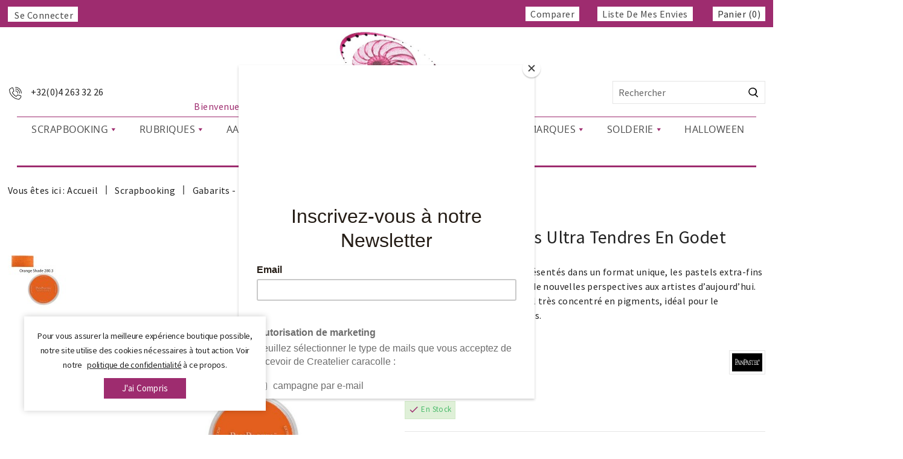

--- FILE ---
content_type: text/html; charset=utf-8
request_url: https://www.createliercaracolle.be/panpastel-et-craies/193-1310-panpastel-pastels-ultra-tendres-en-godet.html
body_size: 45729
content:
<!doctype html>
<html lang="fr">

  <head>
    
      
<meta charset="utf-8">


<meta http-equiv="x-ua-compatible" content="ie=edge">


<meta name="facebook-domain-verification" content="17bnwleu1pj5wyx3z27omvr09orqdu" />



  <link rel="canonical" href="https://www.createliercaracolle.be/panpastel-et-craies/193-panpastel-pastels-ultra-tendres-en-godet.html">

  <title>PanPastel Pastels ultra tendres en godet PanPastel Orange Shade 280.3</title>
  <meta name="description" content="Véritables pastels tendres présentés dans un format unique, les pastels extra-fins en godets PanPastel offrent de nouvelles perspectives aux artistes...">
  <meta name="keywords" content="panpastel,pastel tendre">
        <link rel="canonical" href="https://www.createliercaracolle.be/panpastel-et-craies/193-panpastel-pastels-ultra-tendres-en-godet.html">
    
        
  
  
    <script type="application/ld+json">
  {
    "@context": "https://schema.org",
    "@type": "Organization",
    "name" : "Créatelier Caracolle",
    "url" : "https://www.createliercaracolle.be/",
        "logo": {
      "@type": "ImageObject",
        "url":"https://www.createliercaracolle.be/img/logo-1668619640.jpg"
    }
      }
</script>

<script type="application/ld+json">
  {
    "@context": "https://schema.org",
    "@type": "WebPage",
    "isPartOf": {
      "@type": "WebSite",
      "url":  "https://www.createliercaracolle.be/",
      "name": "Créatelier Caracolle"
    },
    "name": "PanPastel Pastels ultra tendres en godet PanPastel Orange Shade 280.3",
    "url":  "https://www.createliercaracolle.be/panpastel-et-craies/193-1310-panpastel-pastels-ultra-tendres-en-godet.html"
  }
</script>


  <script type="application/ld+json">
    {
      "@context": "https://schema.org",
      "@type": "BreadcrumbList",
      "itemListElement": [
                      {
              "@type": "ListItem",
              "position": 1,
              "name": "Accueil",
              "item": "https://www.createliercaracolle.be/"
              },                    {
              "@type": "ListItem",
              "position": 2,
              "name": "Scrapbooking",
              "item": "https://www.createliercaracolle.be/6-scrapbooking"
              },                    {
              "@type": "ListItem",
              "position": 3,
              "name": "Gabarits - Masks - Pochoirs - panpastel",
              "item": "https://www.createliercaracolle.be/23-gabarits-masks-pochoirs-panpastel"
              },                    {
              "@type": "ListItem",
              "position": 4,
              "name": "Panpastel et craies",
              "item": "https://www.createliercaracolle.be/85-panpastel-et-craies"
              },                    {
              "@type": "ListItem",
              "position": 5,
              "name": "PanPastel Pastels ultra tendres en godet",
              "item": "https://www.createliercaracolle.be/panpastel-et-craies/193-1310-panpastel-pastels-ultra-tendres-en-godet.html#/panpastel-orange_shade_2803"
              }              ]
          }
  </script>
  
  
  
  <script type="application/ld+json">
  {
    "@context": "https://schema.org/",
    "@type": "Product",
    "name": "PanPastel Pastels ultra tendres en godet",
    "description": "Véritables pastels tendres présentés dans un format unique, les pastels extra-fins en godets PanPastel offrent de nouvelles perspectives aux artistes...",
    "category": "Panpastel et craies",
    "image" :"https://www.createliercaracolle.be/591-home_default/panpastel-pastels-ultra-tendres-en-godet.jpg",    "sku": "193",
    "mpn": "193"
        ,
    "brand": {
      "@type": "Thing",
      "name": "PanPastel"
    }
                ,
          "offers": {
            "@type": "Offer",
            "priceCurrency": "EUR",
            "name": "PanPastel Pastels ultra tendres en godet",
            "price": "8.95",
            "url": "https://www.createliercaracolle.be/panpastel-et-craies/193-1310-panpastel-pastels-ultra-tendres-en-godet.html#/335-panpastel-orange_shade_2803",
            "priceValidUntil": "2026-02-05",
                          "image": ["https://www.createliercaracolle.be/10126-large_default/panpastel-pastels-ultra-tendres-en-godet.jpg"],
                        "sku": "193",
            "mpn": "193",
                                                "availability": "https://schema.org/InStock",
            "seller": {
              "@type": "Organization",
              "name": "Créatelier Caracolle"
            }
          }
                }
</script>

  
  
    
  

  
    <meta property="og:title" content="PanPastel Pastels ultra tendres en godet PanPastel Orange Shade 280.3" />
    <meta property="og:description" content="Véritables pastels tendres présentés dans un format unique, les pastels extra-fins en godets PanPastel offrent de nouvelles perspectives aux artistes..." />
    <meta property="og:url" content="https://www.createliercaracolle.be/panpastel-et-craies/193-1310-panpastel-pastels-ultra-tendres-en-godet.html" />
    <meta property="og:site_name" content="Créatelier Caracolle" />
        



<meta name="viewport" content="width=device-width, initial-scale=1">



<link rel="icon" type="image/vnd.microsoft.icon" href="https://www.createliercaracolle.be/img/favicon.ico?1668631629">
<link rel="shortcut icon" type="image/x-icon" href="https://www.createliercaracolle.be/img/favicon.ico?1668631629">

<!-- Templatemela added -->
<link rel="preconnect" href="https://fonts.gstatic.com">
<link href="https://fonts.googleapis.com/css2?family=Playfair+Display:ital,wght@0,400;0,500;0,600;0,700;1,400;1,500;1,600&display=swap" rel="stylesheet">
<link rel="preconnect" href="https://fonts.googleapis.com">
<link rel="preconnect" href="https://fonts.gstatic.com" crossorigin>
<link href="https://fonts.googleapis.com/css2?family=Source+Sans+Pro:ital,wght@0,200;0,300;0,400;0,600;0,700;0,900;1,200;1,300;1,400;1,600;1,700;1,900&display=swap" rel="stylesheet"> 


    <link rel="stylesheet" href="https://www.createliercaracolle.be/themes/PRSADD349/assets/cache/theme-e350631255.css" type="text/css" media="all">



  

  <script type="text/javascript">
        var blockwishlistController = "https:\/\/www.createliercaracolle.be\/module\/blockwishlist\/action";
        var buttoncompare_title_add = "Comparer";
        var buttoncompare_title_remove = "Retirer du Comparer";
        var buttonwishlist_title_add = "Liste de souhaits";
        var buttonwishlist_title_remove = "Supprimer du panier";
        var comparator_max_item = 3;
        var compared_products = [];
        var isLogged = false;
        var myprestaloyaltyurl = "https:\/\/www.createliercaracolle.be\/panier?ajax=1&myprestaloyaltyurl=1";
        var prestashop = {"cart":{"products":[],"totals":{"total":{"type":"total","label":"Total","amount":0,"value":"0,00\u00a0\u20ac"},"total_including_tax":{"type":"total","label":"Total TTC","amount":0,"value":"0,00\u00a0\u20ac"},"total_excluding_tax":{"type":"total","label":"Total HT :","amount":0,"value":"0,00\u00a0\u20ac"}},"subtotals":{"products":{"type":"products","label":"Sous-total","amount":0,"value":"0,00\u00a0\u20ac"},"discounts":null,"shipping":{"type":"shipping","label":"Livraison","amount":0,"value":""},"tax":null},"products_count":0,"summary_string":"0 articles","vouchers":{"allowed":1,"added":[]},"discounts":[],"minimalPurchase":0,"minimalPurchaseRequired":""},"currency":{"id":1,"name":"Euro","iso_code":"EUR","iso_code_num":"978","sign":"\u20ac"},"customer":{"lastname":null,"firstname":null,"email":null,"birthday":null,"newsletter":null,"newsletter_date_add":null,"optin":null,"website":null,"company":null,"siret":null,"ape":null,"is_logged":false,"gender":{"type":null,"name":null},"addresses":[]},"language":{"name":"Fran\u00e7ais (French)","iso_code":"fr","locale":"fr-FR","language_code":"fr","is_rtl":"0","date_format_lite":"d\/m\/Y","date_format_full":"d\/m\/Y H:i:s","id":1},"page":{"title":"","canonical":"https:\/\/www.createliercaracolle.be\/panpastel-et-craies\/193-panpastel-pastels-ultra-tendres-en-godet.html","meta":{"title":"PanPastel Pastels ultra tendres en godet PanPastel Orange Shade 280.3","description":"V\u00e9ritables pastels tendres pr\u00e9sent\u00e9s dans un format unique, les pastels extra-fins en godets PanPastel offrent de nouvelles perspectives aux artistes...","keywords":"panpastel,pastel tendre","robots":"index"},"page_name":"product","body_classes":{"lang-fr":true,"lang-rtl":false,"country-BE":true,"currency-EUR":true,"layout-full-width":true,"page-product":true,"tax-display-enabled":true,"product-id-193":true,"product-PanPastel Pastels ultra tendres en godet":true,"product-id-category-85":true,"product-id-manufacturer-11":true,"product-id-supplier-26":true,"product-available-for-order":true},"admin_notifications":[]},"shop":{"name":"Cr\u00e9atelier Caracolle","logo":"https:\/\/www.createliercaracolle.be\/img\/logo-1668619640.jpg","stores_icon":"https:\/\/www.createliercaracolle.be\/img\/logo_stores.png","favicon":"https:\/\/www.createliercaracolle.be\/img\/favicon.ico"},"urls":{"base_url":"https:\/\/www.createliercaracolle.be\/","current_url":"https:\/\/www.createliercaracolle.be\/panpastel-et-craies\/193-1310-panpastel-pastels-ultra-tendres-en-godet.html","shop_domain_url":"https:\/\/www.createliercaracolle.be","img_ps_url":"https:\/\/www.createliercaracolle.be\/img\/","img_cat_url":"https:\/\/www.createliercaracolle.be\/img\/c\/","img_lang_url":"https:\/\/www.createliercaracolle.be\/img\/l\/","img_prod_url":"https:\/\/www.createliercaracolle.be\/img\/p\/","img_manu_url":"https:\/\/www.createliercaracolle.be\/img\/m\/","img_sup_url":"https:\/\/www.createliercaracolle.be\/img\/su\/","img_ship_url":"https:\/\/www.createliercaracolle.be\/img\/s\/","img_store_url":"https:\/\/www.createliercaracolle.be\/img\/st\/","img_col_url":"https:\/\/www.createliercaracolle.be\/img\/co\/","img_url":"https:\/\/www.createliercaracolle.be\/themes\/PRSADD349\/assets\/img\/","css_url":"https:\/\/www.createliercaracolle.be\/themes\/PRSADD349\/assets\/css\/","js_url":"https:\/\/www.createliercaracolle.be\/themes\/PRSADD349\/assets\/js\/","pic_url":"https:\/\/www.createliercaracolle.be\/upload\/","pages":{"address":"https:\/\/www.createliercaracolle.be\/adresse","addresses":"https:\/\/www.createliercaracolle.be\/adresses","authentication":"https:\/\/www.createliercaracolle.be\/connexion","cart":"https:\/\/www.createliercaracolle.be\/panier","category":"https:\/\/www.createliercaracolle.be\/index.php?controller=category","cms":"https:\/\/www.createliercaracolle.be\/index.php?controller=cms","contact":"https:\/\/www.createliercaracolle.be\/nous-contacter","discount":"https:\/\/www.createliercaracolle.be\/reduction","guest_tracking":"https:\/\/www.createliercaracolle.be\/suivi-commande-invite","history":"https:\/\/www.createliercaracolle.be\/historique-commandes","identity":"https:\/\/www.createliercaracolle.be\/identite","index":"https:\/\/www.createliercaracolle.be\/","my_account":"https:\/\/www.createliercaracolle.be\/mon-compte","order_confirmation":"https:\/\/www.createliercaracolle.be\/confirmation-commande","order_detail":"https:\/\/www.createliercaracolle.be\/index.php?controller=order-detail","order_follow":"https:\/\/www.createliercaracolle.be\/suivi-commande","order":"https:\/\/www.createliercaracolle.be\/commande","order_return":"https:\/\/www.createliercaracolle.be\/index.php?controller=order-return","order_slip":"https:\/\/www.createliercaracolle.be\/avoirs","pagenotfound":"https:\/\/www.createliercaracolle.be\/page-introuvable","password":"https:\/\/www.createliercaracolle.be\/recuperation-mot-de-passe","pdf_invoice":"https:\/\/www.createliercaracolle.be\/index.php?controller=pdf-invoice","pdf_order_return":"https:\/\/www.createliercaracolle.be\/index.php?controller=pdf-order-return","pdf_order_slip":"https:\/\/www.createliercaracolle.be\/index.php?controller=pdf-order-slip","prices_drop":"https:\/\/www.createliercaracolle.be\/promotions","product":"https:\/\/www.createliercaracolle.be\/index.php?controller=product","search":"https:\/\/www.createliercaracolle.be\/recherche","sitemap":"https:\/\/www.createliercaracolle.be\/plan-site","stores":"https:\/\/www.createliercaracolle.be\/magasins","supplier":"https:\/\/www.createliercaracolle.be\/fournisseur","register":"https:\/\/www.createliercaracolle.be\/connexion?create_account=1","order_login":"https:\/\/www.createliercaracolle.be\/commande?login=1"},"alternative_langs":[],"theme_assets":"\/themes\/PRSADD349\/assets\/","actions":{"logout":"https:\/\/www.createliercaracolle.be\/?mylogout="},"no_picture_image":{"bySize":{"cart_default":{"url":"https:\/\/www.createliercaracolle.be\/img\/p\/fr-default-cart_default.jpg","width":80,"height":103},"model_default":{"url":"https:\/\/www.createliercaracolle.be\/img\/p\/fr-default-model_default.jpg","width":100,"height":122},"small_default":{"url":"https:\/\/www.createliercaracolle.be\/img\/p\/fr-default-small_default.jpg","width":98,"height":126},"home_default":{"url":"https:\/\/www.createliercaracolle.be\/img\/p\/fr-default-home_default.jpg","width":335,"height":449},"featured_products":{"url":"https:\/\/www.createliercaracolle.be\/img\/p\/fr-default-featured_products.jpg","width":344,"height":462},"medium_default":{"url":"https:\/\/www.createliercaracolle.be\/img\/p\/fr-default-medium_default.jpg","width":452,"height":581},"large_default":{"url":"https:\/\/www.createliercaracolle.be\/img\/p\/fr-default-large_default.jpg","width":745,"height":1000}},"small":{"url":"https:\/\/www.createliercaracolle.be\/img\/p\/fr-default-cart_default.jpg","width":80,"height":103},"medium":{"url":"https:\/\/www.createliercaracolle.be\/img\/p\/fr-default-home_default.jpg","width":335,"height":449},"large":{"url":"https:\/\/www.createliercaracolle.be\/img\/p\/fr-default-large_default.jpg","width":745,"height":1000},"legend":""}},"configuration":{"display_taxes_label":true,"display_prices_tax_incl":true,"is_catalog":false,"show_prices":true,"opt_in":{"partner":true},"quantity_discount":{"type":"discount","label":"Remise sur prix unitaire"},"voucher_enabled":1,"return_enabled":0},"field_required":[],"breadcrumb":{"links":[{"title":"Accueil","url":"https:\/\/www.createliercaracolle.be\/"},{"title":"Scrapbooking","url":"https:\/\/www.createliercaracolle.be\/6-scrapbooking"},{"title":"Gabarits - Masks - Pochoirs - panpastel","url":"https:\/\/www.createliercaracolle.be\/23-gabarits-masks-pochoirs-panpastel"},{"title":"Panpastel et craies","url":"https:\/\/www.createliercaracolle.be\/85-panpastel-et-craies"},{"title":"PanPastel Pastels ultra tendres en godet","url":"https:\/\/www.createliercaracolle.be\/panpastel-et-craies\/193-1310-panpastel-pastels-ultra-tendres-en-godet.html#\/panpastel-orange_shade_2803"}],"count":5},"link":{"protocol_link":"https:\/\/","protocol_content":"https:\/\/"},"time":1768983253,"static_token":"fe70c2216558948cf33600645c80abe0","token":"26841235f99e898a57f66b7b57f4df37","debug":false};
        var prestashopFacebookAjaxController = "https:\/\/www.createliercaracolle.be\/module\/ps_facebook\/Ajax";
        var productcompare_add = "Le produit a \u00e9t\u00e9 ajout\u00e9 \u00e0 la liste comparer";
        var productcompare_max_item = "Vous ne pouvez pas ajouter plus de 3 produit \u00e0 la comparaison des produits";
        var productcompare_remove = "a \u00e9t\u00e9 retir\u00e9 avec succ\u00e8s le produit de la liste comparative";
        var productcompare_url = "https:\/\/www.createliercaracolle.be\/module\/stfeature\/productscompare";
        var productcompare_viewlistcompare = "Voir la liste comparer";
        var productsAlreadyTagged = [];
        var psemailsubscription_subscription = "https:\/\/www.createliercaracolle.be\/module\/ps_emailsubscription\/subscription";
        var psr_icon_color = "#9E2C6F";
        var removeFromWishlistUrl = "https:\/\/www.createliercaracolle.be\/module\/blockwishlist\/action?action=deleteProductFromWishlist";
        var wishlistAddProductToCartUrl = "https:\/\/www.createliercaracolle.be\/module\/blockwishlist\/action?action=addProductToCart";
        var wishlistUrl = "https:\/\/www.createliercaracolle.be\/module\/blockwishlist\/view";
        var wishlist_add = "Le produit a \u00e9t\u00e9 ajout\u00e9 \u00e0 votre liste";
        var wishlist_cancel_txt = "Annuler";
        var wishlist_confirm_del_txt = "Supprimer l'\u00e9l\u00e9ment s\u00e9lectionn\u00e9?";
        var wishlist_del_default_txt = "Impossible de supprimer par d\u00e9faut liste";
        var wishlist_email_txt = "Email";
        var wishlist_loggin_required = "Vous devez \u00eatre connect\u00e9 pour g\u00e9rer votre liste";
        var wishlist_ok_txt = "D'accord";
        var wishlist_quantity_required = "Vous devez saisir une quantit\u00e9";
        var wishlist_remove = "Le produit a \u00e9t\u00e9 retir\u00e9 de votre liste";
        var wishlist_reset_txt = "R\u00e9initialiser";
        var wishlist_send_txt = "Envoyer";
        var wishlist_send_wishlist_txt = "Envoyer liste";
        var wishlist_url = "https:\/\/www.createliercaracolle.be\/module\/stfeature\/mywishlist";
        var wishlist_viewwishlist = "Voir votre liste";
      </script>



  <script async src="https://www.googletagmanager.com/gtag/js?id=G-RW9K3VM465"></script>
<script>
  window.dataLayer = window.dataLayer || [];
  function gtag(){dataLayer.push(arguments);}
  gtag('js', new Date());
  gtag(
    'config',
    'G-RW9K3VM465',
    {
      'debug_mode':false
      , 'anonymize_ip': true                }
  );
</script>

<script type="text/javascript" src="/modules/arallimg/views/js/script.js"></script>
<script type="text/javascript">
    arAiPath = '/modules/arallimg/';
    arAi.ajaxUrl = 'https://www.createliercaracolle.be/module/arallimg/product';    arAi.mode = 4;
            arAi.separate_attr = 0;
        arAi.carouselInterval = 1000;
    arAi.skipCover = 0;
    arAi.selector = '.product-miniature';    arAi.imgSelector = 'img';    arAi.preload = 1;
            arAi.loading = false;
        arAi.isMobile = 0;
            arAi.owlOptions.dots = 0;
        arAi.owlOptions.nav = 1;
        arAi.owlOptions.touchDrag = 0;
        arAi.owlOptions.loop = 1;
        arAi.owlOptions.lazyLoad = 1;
                arAi.limit = 0;
        window.addEventListener('load', function(){
                    arAi.preloadAll();
                $('body').on('click', '.ar-ai-container .owl-nav .owl-prev, .ar-ai-container .owl-nav .owl-next', function(e){
            var btn = $(this);
            btn.addClass('active');
            setTimeout(function(){
                btn.removeClass('active');
            }, 300);
            e.preventDefault();
            e.stopPropagation();
            e.stopImmediatePropagation();
            return false;
        });
        $('body').on('click', '.ar-ai-container .owl-nav button, .ar-ai-container .owl-dots button', function(e){
            e.preventDefault();
            e.stopImmediatePropagation();
        });
        $('body').on('mouseenter', arAi.selector, function(){
            if (arAi.separate_attr) {
                var id = [{
                    id_product: arAi.determineProductId(this),
                    id_product_attr: arAi.determineProductAttrId(this)
                }];
            } else {
                var id = arAi.determineProductId(this);
            }
            arAi.loadImages(this, id, null);
                    });
                $(document).on('as4-After-Set-Results-Contents', function(e, idSearch, context) {
            if (arAi.preload || arAi.isMobile){
                arAi.preloadAll();
            }
        });
    });
    window.addEventListener('popstate', function(event) {
        if (arAi.preload || arAi.isMobile){
            arAi.preloadAll();
        }
    });
    window.addEventListener("load", function(event){
                    prestashop.on('updateProductList', function(e){
                if (arAi.preload || arAi.isMobile){
                    arAi.preloadAll();
                }
            });
            });
</script>
<style type="text/css">
    .product-miniature .quick-view{z-index: 1;}.product-miniature:hover .ar-ai-container {opacity: 1;}.product-miniature:hover .ar-ai-attributes {opacity: 1;}.product-miniature:hover .ar-ai-container .ar-ai-btn-prev {left: 0px;opacity: 0.6;}.product-miniature:hover .ar-ai-container .ar-ai-btn-next {right: 0;opacity: 0.6;}.product-miniature .ar-ai-container.ar-ai-mobile-active .ar-ai-btn-prev {left: 0px;opacity: 0.6;}.product-miniature .ar-ai-container.ar-ai-mobile-active .ar-ai-btn-next {right: 0;opacity: 0.6;}.ar-ai-main-img,.ar-ai-container,.ar-ai-container .ar-ai-h-segment .indicator,.ar-ai-container img{transition: 0.2s all;}.ar-ai-container{}.ar-ai-container.owl-carousel .owl-nav .owl-next, .ar-ai-container.owl-carousel .owl-nav .owl-prev{width: 32px;height: 48px;margin-top: -24px;background-color: #ffffff;opacity: 0.8;}.ar-ai-container.owl-carousel .owl-nav .owl-next svg, .ar-ai-container.owl-carousel .owl-nav .owl-prev svg{width: 48px;height: 48px;margin-top: -24px;margin-left: -24px;color: #757575;position: absolute;top: 50%;left: 50%;display: block;}.ar-ai-container.owl-carousel .owl-nav .owl-next:hover, .ar-ai-container.owl-carousel .owl-nav .owl-prev:hover{background-color: #eeeeee;}.ar-ai-container.owl-carousel .owl-nav .owl-next:hover svg, .ar-ai-container.owl-carousel .owl-nav .owl-prev:hover svg{color: #3b3b3b;}.ar-ai-container .ar-ai-h-segment.active .indicator, .ar-ai-container .ar-ai-indicators .ar-ai-point.active, .ar-ai-container.owl-carousel .owl-dots .owl-dot.active>span{background: #3b3b3b;;}.ar-ai-container .ar-ai-h-segment .indicator, .ar-ai-container .ar-ai-indicators .ar-ai-point, .ar-ai-container.owl-carousel .owl-dots .owl-dot>span{background: #d6d6d6;}.ar-ai-container .ar-ai-h-segment .indicator{height: 10px;margin-left: 5px;margin-right: 5px;}.ar-ai-indicators .ar-ai-point, .ar-ai-container.owl-carousel .owl-dots .owl-dot span{width: 10px;height: 10px;margin-left: 5px;margin-right: 5px;}.ar-ai-container .ar-ai-h-segment .indicator, .ar-ai-container .ar-ai-indicators,  .ar-ai-container.owl-carousel .owl-dots {display: none;}.ar-ai-container.owl-carousel .owl-nav .owl-next{right: 0px;}.ar-ai-container.owl-carousel .owl-nav .owl-prev{left: 0px;}.ar-ai-container.owl-carousel{z-index: 0;}@media (max-width: 768px){.ar-ai-container{display: none !important;}}</style>
<script type="text/javascript" src="/modules/bamegamenu/views/js/jquery-1.11.2.min.js" ></script>
<script type="text/javascript" src="/modules/bamegamenu/views/js/megamenu.js" ></script>
<link rel="stylesheet" href="//maxcdn.bootstrapcdn.com/font-awesome/4.7.0/css/font-awesome.min.css" type="text/css" media="all">
<script>
  var BPOST_SELECTED_PICKUP =  "Point d’enlèvement";
  var bpost_maps_key = "";
  var BPOST_PLUGIN_URL =  "/modules/bpostshippingplatform/";
  var BPOST_LABEL_MANDATORY_POINT = "Veuillez sélectionner un Point d’Enlèvement ou choisir une autre méthode d’envoi";

  var bpost_monday = "Lundi";
  var bpost_tuesday = "Mardi";
  var bpost_wednesday = "Mercredi";
  var bpost_thursday = "Jeudi";
  var bpost_friday = "Vendredi";
  var bpost_saturday = "Samedi";
  var bpost_sunday = "Dimanche";

  var bpost_map = "Carte";
  var bpost_list = "Liste";

  var bpost_select = "Sélectionner";
  var bpost_selected = "Sélectionné";
  var bpost_search = "Recherche";

  var bpost_displaying = "Affichage de la";
  var bpost_the = "the";
  var bpost_collection = "points de collecte les plus proches de l&#039;emplacement indiqué";
  var bpost_closest = "closest";
  var bpost_distance = "Distance";
  var bpost_meter = "m";
  var bpost_no_results = "No results found";

  var bpost_no_points_found = "Aucun point d’enlèvement trouvé pour cette adresse";
  var bpost_geolocationfailed = "Latitude et longitude introuvables pour cette adresse";

  var BPOST_OPTIONS_TEXT = "pointlisttitle";
  var BPOST_VALIDATE_TEXT = "Sélectionner";
  var bpost_icon_folder =  "/modules/bpostshippingplatform/views/img/markers/";

  var bpost_presta_version = "17";

  var bpost_ajax_pickup_points = "https://www.createliercaracolle.be/module/bpostshippingplatform/ajax";
  /** why the "smarty" thing finds this a good way to print a variable is beyond us.. no appropriate esccape options where found **/
  bpost_ajax_pickup_points = bpost_ajax_pickup_points.replace(/\&amp\;/g,"&");

  var bpost_carrier_pins = {"10":"10.png","15":"15.png","16":"16.svg","17":"17.svg","20":"20.svg","25":"25.svg","26":"26.png","27":"27.svg","30_1":"30_1.png","30_2":"30_2.png","30_3":"30_3.png","30_4":"30_4.png","30_8":"30_8.png","30_9":"30_9.png","30":"30.png","32":"32.png","36":"36.png","39":"39.png","42":"42.png","45":"45.png","54":"54.png","60":"60.png","61":"61.png","68_16":"68_16.svg","68_1":"68_1.svg","68_2":"68_2.svg","68_4":"68_4.svg","68_990":"68_990.svg","68":"68.svg","71_16":"71_16.svg","71_1":"71_1.svg","71_2":"71_2.svg","71_4":"71_4.svg","71_990":"71_990.svg","71":"71.svg","7":"7.png"}; /** we need the json to display the carrier ping for a pickup point destination, the pins are read from within our img/markers folder so no user input is needed here hence no risk of xss */
  var bpost_address = {"id_customer":null,"id_manufacturer":null,"id_supplier":null,"id_warehouse":null,"id_country":null,"id_state":null,"country":null,"alias":null,"company":null,"lastname":null,"firstname":null,"address1":null,"address2":null,"postcode":null,"city":null,"other":null,"phone":null,"phone_mobile":null,"vat_number":null,"dni":null,"date_add":null,"date_upd":null,"deleted":0,"id":null,"id_shop_list":[],"force_id":false}; /** this variable is read from prestashop saved user shipping address */
  var bpost_carriers = [{"Id":68,"presta_id":"182","hasPickup":true,"clones":[{"id":"190","pb":1},{"id":"184","pb":0},{"id":"185","pb":0},{"id":"186","pb":0},{"id":"187","pb":0}],"pb":1}]; /** we need the json.. This variable is stored and read from the config, we control it always there is no user input here */
</script>




    
  <meta property="og:type" content="product">
    <meta property="og:image" content="https://www.createliercaracolle.be/591-large_default/panpastel-pastels-ultra-tendres-en-godet.jpg">
  
    <meta property="product:pretax_price:amount" content="7.396694">
  <meta property="product:pretax_price:currency" content="EUR">
  <meta property="product:price:amount" content="8.95">
  <meta property="product:price:currency" content="EUR">
    
  </head>

  <body id="product" class="lang-fr country-be currency-eur layout-full-width page-product tax-display-enabled product-id-193 product-panpastel-pastels-ultra-tendres-en-godet product-id-category-85 product-id-manufacturer-11 product-id-supplier-26 product-available-for-order">

    
    
    

    <main id="page">
      
              
      <header id="header">
        
           <div class="overlay"></div>

  <div class="header-banner">
    
  </div>



<nav class="header-nav">
	<div class="container">
       <div class="header_inner"> 
		<div class="hidden-md-down">
			<div class="left-nav">
			
				 <div id="_desktop_user_info">       
      <a
      class="sign-in"
      href="https://www.createliercaracolle.be/mon-compte"
      title="Connectez-vous à votre compte"
      rel="nofollow"
      >
   <i class="material-icons">&#xE7FF;</i>
   <span class="hidden-md-down">Se connecter</span>
   </a>
      </div>
				
			</div>
			<div class="left-center">
			
				
				
			</div>
			<div class="right-nav">
			
			
			    
				 
	
 <div id="_desktop_cart">
 	<div class="blockcart" data-refresh-url="//www.createliercaracolle.be/module/ps_shoppingcart/ajax">
    	<div class="header blockcart-header">		
			<span class="icon_menu">
				<a class="carthome" rel="nofollow" href="//www.createliercaracolle.be/panier?action=show"data-toggle="dropdown" aria-haspopup="true" aria-expanded="false"> 				
	 
		</a>
				<a rel="nofollow" class="cart_custom" href="//www.createliercaracolle.be/panier?action=show" data-toggle="dropdown" aria-haspopup="true" aria-expanded="false"> 
			<div class="cartdiv"></div>
			<span class="cart-products-count">Panier (0)</span>						
		</a>
				</span>	 				
				<div class="cart_block block exclusive">
					<div class="top-block-cart">
						<div class="toggle-title">Panier (0)</div>
						<div class="close-icon">fermer</div>	
					</div>	
		 		
			<div class="block_content">
				<div class="cart_block_list">
								</div>
				
											<div class="no-more-item">
								<div class="no-img" ><img src="https://www.createliercaracolle.be/themes/PRSADD349/assets/img/megnor/empty-cart.svg"></div>				
								<div class="empty-text">Votre panier est vide </div>
								<a rel="nofollow" href="https://www.createliercaracolle.be/" class="continue"><button type="button" class="btn btn-secondary btn-primary">Continuer les achats</button></a>
		</div>
          </div>
				</div>						
		</div>	
  </div>
</div>

				<div class="head-compare">
			      	<a class="ap-btn-compare dropdown-item" href="//www.createliercaracolle.be/module/stfeature/productscompare"
				        title="Comparer"
				        rel="nofollow">
			        	<i class="material-icons">&#xE863;</i>
				        <span>Comparer</span>
				 		<!-- <span class="ap-total-compare ap-total"></span> -->
			      	</a>
			    </div>
				<div class="head-wishlist">
			      <a
			        class="ap-btn-wishlist dropdown-item"
			        href="//www.createliercaracolle.be/module/stfeature/mywishlist"
			        title="Liste de mes envies"
			        rel="nofollow"
			      >
			        <i class="material-icons">&#xE87E;</i>
			        <span>Liste de mes envies</span>
			<!-- <span class="ap-total-wishlist ap-total"></span> -->
			      </a>
			    </div>
			</div>
		</div>
		
			<div class="hidden-lg-up text-xs-center mobile container">
		
			  	<div class="container menu-container">
				    <div class="menu-icon">
				     <div class="cat-title"> <i class="material-icons menu-open">&#xE5D2;</i></div>
				    </div>
			</div>

			<div class="top-logo" id="_mobile_logo"></div>
			<div class="pull-xs-right" id="_mobile_cart"></div>
			<div class="pull-xs-right" id="_mobile_user_info"></div>
			<div class="head-compare">
			      	<a class="ap-btn-compare dropdown-item" href="//www.createliercaracolle.be/module/stfeature/productscompare"
				        title="Comparer"
				        rel="nofollow">
			        	<i class="material-icons">&#xE863;</i>
				        <span>Comparer</span>
				 		<!-- <span class="ap-total-compare ap-total"></span> -->
			      	</a>
			    </div>
				<div class="head-wishlist">
			      <a
			        class="ap-btn-wishlist dropdown-item"
			        href="//www.createliercaracolle.be/module/stfeature/mywishlist"
			        title="Liste de mes envies"
			        rel="nofollow"
			      >
			        <i class="material-icons">&#xE87E;</i>
			        <span>Liste de mes envies</span>
			<!-- <span class="ap-total-wishlist ap-total"></span> -->
			      </a>
			    </div>
			<div class="clearfix"></div>
		</div>
        </div>
	</div>
</nav>



	<div class="header-top">
	<!-- <div style="width:80%;text-align: center;margin: 10px auto 0;white-space: nowrap; text-transform: none;"><tbody><tr><td style="font-weight: bold;" align="center"><MARQUEE width="100%" onmouseover="this.stop()" onmouseout="this.start()" scrollamount="5" direction="left"><center><strong><font size="+1.9" color="#9e2c6f"> &nbsp;&nbsp;&nbsp; > > > <strong>Chère cliente, cher client, en raison de perturbations et d'actions de grève ciblées chez notre partenaire logistique bpost, il se peut que la livraison de votre commande soit retardée de quelques jours. Merci pour votre compréhension.</strong> > > ></font></strong></MARQUEE></td></tr></tbody></div> -->
		<div class="container">
			<div class="header_logo hidden-md-down" id="_desktop_logo">
															<a href="https://www.createliercaracolle.be/">
					<img
					class="logo"
					src="https://www.createliercaracolle.be/img/logo-1668619640.jpg"
					alt="Créatelier Caracolle"
					loading="lazy">
				</a>
											</div>
			
			<div id="tmnav1cmsblock">
  <div id="tmcmsinfo_block1">
<div class="service-right">
<div class="title">+32(0)4 263 32 26</div>
</div>
</div>
</div>
<!-- Block search module TOP -->
<div id="search_widget" class="col-lg-4 col-md-5 col-sm-12 search-widget" data-search-controller-url="//www.createliercaracolle.be/recherche">
		<span class="search_button"></span>
	<div class="searchtoggle">
	<form method="get" action="//www.createliercaracolle.be/recherche">
		<input type="hidden" name="controller" value="search">
		<input type="text" name="s" value="" placeholder="Rechercher">
		<button type="submit">
<!-- 	<i class="material-icons search">&#xE8B6;</i>  -->
		</button>
	</form>
</div>
</div>
 
<div id="tmnavcmsblock">
  <div class="contact_description">Bienvenue dans la boutique Web du Créatelier Caracolle !</div>
</div>
	<script type="text/javascript">
		var bacheckswipe = 1;
		var bachecklr = 1;
	</script>
	<style type="text/css">
				@media only screen and (max-width : 768px){
			#mega_menu_plus>ul.mg-menu.clearfix.menu-content{
				height: 100%;
				width:60%;
				position: fixed;
				z-index: 99999;
				top: 0;
				left: 0;
				overflow-x: hidden;
				transition: 0.2s;
				padding-top: 60px !important;
									transform: translate(-100%);
			    				border:none;
				z-index:999;
			}
					}
		 
		body #mega_menu_plus,#mega_menu_plus .mg-menu{
			border-color: #9E2C6F;
		}
		body #mega_menu_plus ul.mg-menu.menu-content{
			text-align: center;
			background-color: #FFFFFF;
			padding: 0px 0px 0px 0px;
		}
		body #mega_menu_plus ul.mg-menu.menu-content>li{
			padding: 0px 15px 0px 10px;
			margin-bottom:0px;
			width:auto;
			height:auto;
		}
		body #mega_menu_plus ul.mg-menu.menu-content li.mainmenu-parent:hover{
			background-color: #FFFFFF;
		}
		body #mega_menu_plus ul.mg-menu.menu-content li.mainmenu-parent:hover>a,body #mega_menu_plus ul.mg-menu.menu-content li.mainmenu-parent:hover>a:hover{
			color: #9E2C6F !important;
		}
		body #mega_menu_plus ul.mg-menu.menu-content li.mainmenu-parent>a{
			color: #000000;
		}
		body #mega_menu_plus ul.mg-menu.menu-content li.mainmenu-parent>.sub ul{
			background-color: #FFFFFF;
		}
		body #mega_menu_plus ul.mg-menu.menu-content li.mainmenu-parent>.sub{
			background-color: #FFFFFF;
			padding: 0px 10px 0px 0px;
		}
		body #mega_menu_plus ul.mg-menu.menu-content li.mainmenu-parent>.sub .titlesub .menu-item-link-text{
			color: #9E2C6F;
		}
		body #mega_menu_plus ul.mg-menu.menu-content li.mainmenu-parent>.sub .content_submenu ul{
			background-color: #FFFFFF;
		}
		body #mega_menu_plus ul.mg-menu.menu-content li.mainmenu-parent>.sub .submenu-container ul>li>a{
			color: #000000 !important;
		}
		body #mega_menu_plus ul.mg-menu.menu-content li.mainmenu-parent>.sub .submenu-container ul>li>a:hover,body #mega_menu_plus ul.treelinks li ul li:hover >a{
			color: #000000 !important;
		}
		body .mg-menu > li.submenu:hover > a:before{
			border-color:transparent transparent #9E2C6F transparent;
		}
		body #mega_menu_plus ul li div.sub{
			border-color:#9E2C6F;
		}
		body #mega_menu_plus li.submenu >a>span:after,body ul.treelinks li ul li a:after{
			color: #9E2C6F !important;
		}
		body #mega_menu_plus ul.mg-menu > li >a{
			font-size: 16px !important;
		}
		body #mega_menu_plus ul.mg-menu > li ul li a,body #mega_menu_plus ul > li >a,body #mega_menu_plus ul.mg-menu.menu-content li.mainmenu-parent>.sub .titlesub .menu-item-link-text{
			font-size: 14px !important;
		}
									
		body #mega_menu_plus ul.mg-menu > li >a,body #mega_menu_plus ul > li >a,body #mega_menu_plus ul.mg-menu.menu-content li.mainmenu-parent>.sub .titlesub .menu-item-link-text{
			font-weight:300;
		}
		#mega_menu_plus a.closebtnmenum2018{
			display: none;
		}
		body #mega_menu_plus .closebtnmenum2018{
			color: #000000
		}
	</style>
			<!-- Css -->
		<style type="text/css">
			#mega_menu_plus ul li div.sub .submenu-container {
width: 100%;
}
.cols .content_submenu {
/*width: 170px !important;*/
}
ul.treelinks li {
min-width: 250px;
}


		</style>
		<!--/ Css -->
			<style type="text/css">
	@media only screen and (max-width : 768px){
		#mega_menu_plus.ontop{
			position: static !important;
		}
	}
	</style>
					<script type="text/javascript">
			var anchor='fade';
			var speed=100;
		</script>
		<!-- Menu -->
	<div class="stayontop"></div>			<div class="menubackallm2018" onclick="closeNav()"></div>
		<div class="fixpaddingsize2018">
		<div id="mega_menu_plus" class="mg-contener clearfix col-lg-12">
			<div class="mobi"><a title="menu"><span class='menu-item-link-text fa fa-bars'>Menu</span></a></div>
			<ul class="mg-menu hidden-ul clearfix menu-content">
								<a class="titswipmenu" href="" title="">menu</a>
    			<a href="javascript:void(0)" class="closebtnmenum2018"  onclick="closeNav()">&#10006</a>				<li class='mainmenu-parent menu-level-0_23 submenu'><a href='https://www.createliercaracolle.be/6-scrapbooking'  >
                                    <span class='menu-item-link-text '>SCRAPBOOKING</span>
                                </a><span class='submore'></span><div class='submenu-level-0_23 sub hidesubmenu2018 autowidth clearfix'> <div class='submenu-container'><ul class='treelinks clearfix'><li class="children_2" ><a  href="https://www.createliercaracolle.be/6-scrapbooking" title="Scrapbooking"><span class="menu-item-link-text">Scrapbooking</span></a><span class="submore"></span><ul><li class="children_3" ><a  href="https://www.createliercaracolle.be/7-materiel-de-base-machines-dies-gelli-plate-et-accessoires" title="Matériel de base - machines  - dies - gelli plate et accessoires"><span class="menu-item-link-text">Matériel de base - machines  - dies - gelli plate et accessoires</span></a><span class="submore"></span><ul><li class="endli" ><a  href="https://www.createliercaracolle.be/9-adhesifs" title="Adhésifs"><span class="menu-item-link-text">Adhésifs</span></a></li><li class="endli" ><a  href="https://www.createliercaracolle.be/10-outils-de-decoupe" title="Outils de découpe"><span class="menu-item-link-text">Outils de découpe</span></a></li><li class="endli" ><a  href="https://www.createliercaracolle.be/11-machines-de-decoupe" title="Machines de découpe"><span class="menu-item-link-text">Machines de découpe</span></a></li><li class="endli" ><a  href="https://www.createliercaracolle.be/12-matrices-de-decoupe-dies" title="Matrices de découpe (dies)"><span class="menu-item-link-text">Matrices de découpe (dies)</span></a></li><li class="endli" ><a  href="https://www.createliercaracolle.be/110-plaque-de-gauffrage-embossing-folder" title="Plaque de gauffrage - embossing folder"><span class="menu-item-link-text">Plaque de gauffrage - embossing folder</span></a></li><li class="endli" ><a  href="https://www.createliercaracolle.be/86-materiel-de-rangement" title="Matériel de rangement"><span class="menu-item-link-text">Matériel de rangement</span></a></li><li class="endli" ><a  href="https://www.createliercaracolle.be/106-gelli-plate-plaques-d-impression-et-accessoires" title="Gelli plate - plaques d'impression et accessoires"><span class="menu-item-link-text">Gelli plate - plaques d'impression et accessoires</span></a></li></ul></li><li class="children_3" ><a  href="https://www.createliercaracolle.be/54-feutres-marqueurs-pastel-neocolor-woody" title="Feutres - Marqueurs - Pastel Neocolor - Woody"><span class="menu-item-link-text">Feutres - Marqueurs - Pastel Neocolor - Woody</span></a><span class="submore"></span><ul><li class="endli" ><a  href="https://www.createliercaracolle.be/55-crayons-et-feutres-pour-colorisation" title="Crayons et feutres pour colorisation"><span class="menu-item-link-text">Crayons et feutres pour colorisation</span></a></li><li class="endli" ><a  href="https://www.createliercaracolle.be/59-roller-et-gelly" title="roller et gelly"><span class="menu-item-link-text">roller et gelly</span></a></li><li class="endli" ><a  href="https://www.createliercaracolle.be/56-marker-distress" title="Marker distress"><span class="menu-item-link-text">Marker distress</span></a></li><li class="endli" ><a  href="https://www.createliercaracolle.be/57-marqueurs-posca" title="Marqueurs Posca"><span class="menu-item-link-text">Marqueurs Posca</span></a></li><li class="endli" ><a  href="https://www.createliercaracolle.be/58-pen-zig" title="Pen Zig"><span class="menu-item-link-text">Pen Zig</span></a></li><li class="endli" ><a  href="https://www.createliercaracolle.be/105-neocolor-et-woody" title="Neocolor  et Woody"><span class="menu-item-link-text">Neocolor  et Woody</span></a></li><li class="endli" ><a  href="https://www.createliercaracolle.be/393-marqueurs-a-encre-copic" title="Marqueurs à encre Copic"><span class="menu-item-link-text">Marqueurs à encre Copic</span></a></li><li class="endli" ><a  href="https://www.createliercaracolle.be/413-feutres-clean-color-real-brush" title="Feutres CLEAN COLOR Real Brush"><span class="menu-item-link-text">Feutres CLEAN COLOR Real Brush</span></a></li></ul></li><li class="children_3" ><a  href="https://www.createliercaracolle.be/8-papiers" title="Papiers"><span class="menu-item-link-text">Papiers</span></a><span class="submore"></span><ul><li class="endli" ><a  href="https://www.createliercaracolle.be/14-papiers-unis" title="Papiers unis"><span class="menu-item-link-text">Papiers unis</span></a></li><li class="endli" ><a  href="https://www.createliercaracolle.be/15-papiers-imprimes" title="Papiers imprimés"><span class="menu-item-link-text">Papiers imprimés</span></a></li><li class="children_4" ><a  href="https://www.createliercaracolle.be/16-pages-de-scrap-europeen" title="Pages de scrap européen"><span class="menu-item-link-text">Pages de scrap européen</span></a><span class="submore"></span><ul><li class="children_5" ><a  href="https://www.createliercaracolle.be/348-pages-easy-scrap-" title="Pages Easy scrap"><span class="menu-item-link-text">Pages Easy scrap</span></a><span class="submore"></span><ul><li class="endli" ><a  href="https://www.createliercaracolle.be/349-pages-simples" title="Pages Simples"><span class="menu-item-link-text">Pages Simples</span></a></li><li class="endli" ><a  href="https://www.createliercaracolle.be/350-pages-doubles" title="Pages Doubles"><span class="menu-item-link-text">Pages Doubles</span></a></li><li class="endli" ><a  href="https://www.createliercaracolle.be/351-pages-verticales" title="Pages Verticales"><span class="menu-item-link-text">Pages Verticales</span></a></li></ul></li><li class="children_5" ><a  href="https://www.createliercaracolle.be/352-pages-the-scrap-factory-" title="Pages The Scrap factory"><span class="menu-item-link-text">Pages The Scrap factory</span></a><span class="submore"></span><ul><li class="endli" ><a  href="https://www.createliercaracolle.be/353-pages-simples" title="Pages Simples"><span class="menu-item-link-text">Pages Simples</span></a></li><li class="endli" ><a  href="https://www.createliercaracolle.be/354-pages-doubles" title="Pages Doubles"><span class="menu-item-link-text">Pages Doubles</span></a></li><li class="endli" ><a  href="https://www.createliercaracolle.be/356-mini-album-accordeon" title="Mini Album accordéon"><span class="menu-item-link-text">Mini Album accordéon</span></a></li></ul></li></ul></li><li class="endli" ><a  href="https://www.createliercaracolle.be/17-kit-papiers-imprimes" title="Kit papiers imprimés"><span class="menu-item-link-text">Kit papiers imprimés</span></a></li><li class="endli" ><a  href="https://www.createliercaracolle.be/21-papiers-speciaux" title="Papiers spéciaux"><span class="menu-item-link-text">Papiers spéciaux</span></a></li><li class="endli" ><a  href="https://www.createliercaracolle.be/225-papiers-aquarelle" title="Papiers Aquarelle"><span class="menu-item-link-text">Papiers Aquarelle</span></a></li></ul></li><li class="endli" ><a  href="https://www.createliercaracolle.be/52-poudre-a-embosser" title="poudre à embosser"><span class="menu-item-link-text">poudre à embosser</span></a></li><li class="children_3" ><a  href="https://www.createliercaracolle.be/28-embellissements" title="Embellissements"><span class="menu-item-link-text">Embellissements</span></a><span class="submore"></span><ul><li class="endli" ><a  href="https://www.createliercaracolle.be/32-boutons" title="Boutons"><span class="menu-item-link-text">Boutons</span></a></li><li class="endli" ><a  href="https://www.createliercaracolle.be/33-embellissements-metalliques-oeillets-attaches-parisiennes" title="Embellissements métalliques - oeillets - attaches parisiennes"><span class="menu-item-link-text">Embellissements métalliques - oeillets - attaches parisiennes</span></a></li><li class="endli" ><a  href="https://www.createliercaracolle.be/34-fleurs" title="Fleurs"><span class="menu-item-link-text">Fleurs</span></a></li><li class="endli" ><a  href="https://www.createliercaracolle.be/35-stickers" title="Stickers"><span class="menu-item-link-text">Stickers</span></a></li><li class="endli" ><a  href="https://www.createliercaracolle.be/36-strass-perles-cabochons" title="Strass - perles - cabochons"><span class="menu-item-link-text">Strass - perles - cabochons</span></a></li><li class="endli" ><a  href="https://www.createliercaracolle.be/37-decoupes-en-bois" title="Découpes en bois"><span class="menu-item-link-text">Découpes en bois</span></a></li><li class="endli" ><a  href="https://www.createliercaracolle.be/43-tape" title="Tape"><span class="menu-item-link-text">Tape</span></a></li><li class="endli" ><a  href="https://www.createliercaracolle.be/44-decoupe-papier-et-carton" title="Découpe papier et carton"><span class="menu-item-link-text">Découpe papier et carton</span></a></li><li class="endli" ><a  href="https://www.createliercaracolle.be/45-resine-platre-cire-moules-produits-et-decors" title="Résine - Plâtre - cire : moules - produits et décors"><span class="menu-item-link-text">Résine - Plâtre - cire : moules - produits et décors</span></a></li><li class="endli" ><a  href="https://www.createliercaracolle.be/46-rubans-et-dentelle" title="Rubans et dentelle"><span class="menu-item-link-text">Rubans et dentelle</span></a></li><li class="endli" ><a  href="https://www.createliercaracolle.be/88-cartes-pour-project-life" title="Cartes pour Project Life"><span class="menu-item-link-text">Cartes pour Project Life</span></a></li></ul></li><li class="children_3" ><a  href="https://www.createliercaracolle.be/84-encres" title="Encres"><span class="menu-item-link-text">Encres</span></a><span class="submore"></span><ul><li class="children_4" ><a  href="https://www.createliercaracolle.be/321-distress-" title="Distress"><span class="menu-item-link-text">Distress</span></a><span class="submore"></span><ul><li class="endli" ><a  href="https://www.createliercaracolle.be/322-encreurs-distress-ink" title="Encreurs Distress ink"><span class="menu-item-link-text">Encreurs Distress ink</span></a></li><li class="endli" ><a  href="https://www.createliercaracolle.be/323-mini-distress-ink" title="Mini Distress Ink"><span class="menu-item-link-text">Mini Distress Ink</span></a></li><li class="endli" ><a  href="https://www.createliercaracolle.be/324-encreurs-distress-oxide" title="Encreurs Distress oxide"><span class="menu-item-link-text">Encreurs Distress oxide</span></a></li><li class="endli" ><a  href="https://www.createliercaracolle.be/325-recharge-distress-ink" title="Recharge Distress Ink"><span class="menu-item-link-text">Recharge Distress Ink</span></a></li><li class="endli" ><a  href="https://www.createliercaracolle.be/326-recharge-distress-oxide" title="Recharge Distress oxide"><span class="menu-item-link-text">Recharge Distress oxide</span></a></li><li class="endli" ><a  href="https://www.createliercaracolle.be/327-spray-distress-stain" title="Spray Distress Stain"><span class="menu-item-link-text">Spray Distress Stain</span></a></li><li class="endli" ><a  href="https://www.createliercaracolle.be/328-spray-distress-oxide" title="Spray Distress Oxide"><span class="menu-item-link-text">Spray Distress Oxide</span></a></li><li class="endli" ><a  href="https://www.createliercaracolle.be/340-distress-mica-spray" title="Distress Mica Spray"><span class="menu-item-link-text">Distress Mica Spray</span></a></li><li class="endli" ><a  href="https://www.createliercaracolle.be/391-distress-spritz" title="Distress SPRITZ"><span class="menu-item-link-text">Distress SPRITZ</span></a></li></ul></li><li class="children_4" ><a  href="https://www.createliercaracolle.be/334-encreur-et-spray-lavinia" title="Encreur et spray Lavinia"><span class="menu-item-link-text">Encreur et spray Lavinia</span></a><span class="submore"></span><ul><li class="endli" ><a  href="https://www.createliercaracolle.be/341-encreurs-premium-dye-elements" title="Encreurs Premium Dye Elements"><span class="menu-item-link-text">Encreurs Premium Dye Elements</span></a></li><li class="endli" ><a  href="https://www.createliercaracolle.be/342-mysticals-spray" title="Mysticals Spray"><span class="menu-item-link-text">Mysticals Spray</span></a></li></ul></li><li class="endli" ><a  href="https://www.createliercaracolle.be/335-encres-izink" title="Encres Izink"><span class="menu-item-link-text">Encres Izink</span></a></li><li class="endli" ><a  href="https://www.createliercaracolle.be/336-encres-a-alcool" title="Encres à Alcool"><span class="menu-item-link-text">Encres à Alcool</span></a></li><li class="endli" ><a  href="https://www.createliercaracolle.be/337-versafine" title="Versafine"><span class="menu-item-link-text">Versafine</span></a></li><li class="endli" ><a  href="https://www.createliercaracolle.be/338-encreurs-find-it" title="Encreurs Find It"><span class="menu-item-link-text">Encreurs Find It</span></a></li><li class="endli" ><a  href="https://www.createliercaracolle.be/339-encreurs-kes-art" title="Encreurs Kes'Art"><span class="menu-item-link-text">Encreurs Kes'Art</span></a></li><li class="endli" ><a  href="https://www.createliercaracolle.be/420-encreurs-stazon" title="Encreurs Stazon"><span class="menu-item-link-text">Encreurs Stazon</span></a></li></ul></li><li class="children_3" ><a  href="https://www.createliercaracolle.be/18-albums-kits-bujo-bullet-journal-agenda" title="Albums - Kits - bujo - bullet journal - Agenda"><span class="menu-item-link-text">Albums - Kits - bujo - bullet journal - Agenda</span></a><span class="submore"></span><ul><li class="children_4" ><a  href="https://www.createliercaracolle.be/19-albums" title="Albums"><span class="menu-item-link-text">Albums</span></a><span class="submore"></span><ul><li class="endli" ><a  href="https://www.createliercaracolle.be/20-kits-albums" title="Kits - albums"><span class="menu-item-link-text">Kits - albums</span></a></li></ul></li><li class="endli" ><a  href="https://www.createliercaracolle.be/117-bullet-journal-bujo-agenda-et-accessoires" title="Bullet journal - Bujo - Agenda et accessoires"><span class="menu-item-link-text">Bullet journal - Bujo - Agenda et accessoires</span></a></li></ul></li><li class="endli" ><a  href="https://www.createliercaracolle.be/22-perforatrices" title="Perforatrices"><span class="menu-item-link-text">Perforatrices</span></a></li><li class="children_3" ><a  href="https://www.createliercaracolle.be/23-gabarits-masks-pochoirs-panpastel" title="Gabarits - Masks - Pochoirs - panpastel"><span class="menu-item-link-text">Gabarits - Masks - Pochoirs - panpastel</span></a><span class="submore"></span><ul><li class="endli" ><a  href="https://www.createliercaracolle.be/24-gabarits-de-decoupe-grilles-de-mise-en-place" title="gabarits de découpe - grilles de mise en place"><span class="menu-item-link-text">gabarits de découpe - grilles de mise en place</span></a></li><li class="endli" ><a  href="https://www.createliercaracolle.be/25-gabarits-lettres" title="gabarits lettres"><span class="menu-item-link-text">gabarits lettres</span></a></li><li class="endli" ><a  href="https://www.createliercaracolle.be/26-gabarits-de-decors" title="gabarits de décors"><span class="menu-item-link-text">gabarits de décors</span></a></li><li class="endli" ><a  href="https://www.createliercaracolle.be/27-mask-pochoirs-stencils" title="mask - pochoirs -stencils"><span class="menu-item-link-text">mask - pochoirs -stencils</span></a></li><li class="endli" ><a  href="https://www.createliercaracolle.be/85-panpastel-et-craies" title="Panpastel et craies"><span class="menu-item-link-text">Panpastel et craies</span></a></li></ul></li><li class="children_3" ><a  href="https://www.createliercaracolle.be/47-tampons-clear-cling-bois-et-accessoires" title="Tampons clear - cling -  bois et accessoires"><span class="menu-item-link-text">Tampons clear - cling -  bois et accessoires</span></a><span class="submore"></span><ul><li class="endli" ><a  href="https://www.createliercaracolle.be/48-tampons-clear" title="Tampons clear"><span class="menu-item-link-text">Tampons clear</span></a></li><li class="endli" ><a  href="https://www.createliercaracolle.be/49-tampons-bois" title="tampons bois"><span class="menu-item-link-text">tampons bois</span></a></li><li class="endli" ><a  href="https://www.createliercaracolle.be/50-tampons-cling-et-pre-montes" title="tampons cling et pré-montés"><span class="menu-item-link-text">tampons cling et pré-montés</span></a></li><li class="endli" ><a  href="https://www.createliercaracolle.be/53-accessoires" title="accessoires"><span class="menu-item-link-text">accessoires</span></a></li></ul></li><li class="endli" ><a  href="https://www.createliercaracolle.be/66-livres-et-magazines-de-scrapbooking" title="Livres et magazines de scrapbooking"><span class="menu-item-link-text">Livres et magazines de scrapbooking</span></a></li><li class="children_3" ><a  href="https://www.createliercaracolle.be/126-pate-de-structure-medium-pigments" title="Pâte de structure - médium - pigments "><span class="menu-item-link-text">Pâte de structure - médium - pigments </span></a><span class="submore"></span><ul><li class="children_4" ><a  href="https://www.createliercaracolle.be/371-poudres-pigmentees-magicals-dinkles-rainbow-color-color-glow" title="Poudres pigmentées : Magicals - Dinkles - Rainbow color  - Color Glow"><span class="menu-item-link-text">Poudres pigmentées : Magicals - Dinkles - Rainbow color  - Color Glow</span></a><span class="submore"></span><ul><li class="endli" ><a  href="https://www.createliercaracolle.be/372-color-glow-de-13-rts" title="Color Glow de 13 @rts"><span class="menu-item-link-text">Color Glow de 13 @rts</span></a></li></ul></li></ul></li><li class="children_3" ><a  href="https://www.createliercaracolle.be/223-aquarelle-crayons-inktense" title="Aquarelle - Crayons Inktense"><span class="menu-item-link-text">Aquarelle - Crayons Inktense</span></a><span class="submore"></span><ul><li class="endli" ><a  href="https://www.createliercaracolle.be/300-palette-d-aquarelle-en-godet" title="Palette d'aquarelle en godet"><span class="menu-item-link-text">Palette d'aquarelle en godet</span></a></li><li class="endli" ><a  href="https://www.createliercaracolle.be/301-crayons-inktense" title="Crayons Inktense"><span class="menu-item-link-text">Crayons Inktense</span></a></li><li class="endli" ><a  href="https://www.createliercaracolle.be/302-aquarelle-en-tube-isaro" title="Aquarelle en tube : Isaro"><span class="menu-item-link-text">Aquarelle en tube : Isaro</span></a></li><li class="endli" ><a  href="https://www.createliercaracolle.be/375-pinceaux-en-poils-synthetique" title="Pinceaux en poils synthétique"><span class="menu-item-link-text">Pinceaux en poils synthétique</span></a></li><li class="endli" ><a  href="https://www.createliercaracolle.be/376-pinceaux-en-poils-naturel-petit-gris" title="Pinceaux en poils naturel Petit Gris"><span class="menu-item-link-text">Pinceaux en poils naturel Petit Gris</span></a></li><li class="endli" ><a  href="https://www.createliercaracolle.be/378-aquarelle-en-godet-isaro" title="Aquarelle en godet : Isaro"><span class="menu-item-link-text">Aquarelle en godet : Isaro</span></a></li><li class="endli" ><a  href="https://www.createliercaracolle.be/384-pinceaux-en-poils-naturels-de-martre" title="Pinceaux en poils naturels de Martre"><span class="menu-item-link-text">Pinceaux en poils naturels de Martre</span></a></li></ul></li></ul></li></ul></div></div></li><li class='mainmenu-parent menu-level-0_15 submenu'><a href='https://www.createliercaracolle.be/6-scrapbooking'  >
                                    <span class='menu-item-link-text '>RUBRIQUES</span>
                                </a><span class='submore'></span><div class='submenu-level-0_15 sub hidesubmenu2018 fullwidth clearfix'> <div class='submenu-container'><div class='rows row_0' ><div style='width:20%' class='cols col_0 clearfix'><div class='content_submenu clearfix'><div class='titlesub clearfix'><span class='menu-item-link-text'>SCRAPBOOKING</span></div><span class='submore'></span><ul class='menulink clearfix'><li><a href='https://www.createliercaracolle.be/7-materiel-de-base-machines-dies-gelli-plate-et-accessoires' title='Matériel de base - machines  - dies - gelli plate et accessoires'><span class='menu-item-link-text'>Matériel de base - machines  - dies - gelli plate et accessoires</span></a></li><li><a href='https://www.createliercaracolle.be/54-feutres-marqueurs-pastel-neocolor-woody' title='Feutres - Marqueurs - Pastel Neocolor - Woody'><span class='menu-item-link-text'>Feutres - Marqueurs - Pastel Neocolor - Woody</span></a></li><li><a href='https://www.createliercaracolle.be/8-papiers' title='Papiers'><span class='menu-item-link-text'>Papiers</span></a></li><li><a href='https://www.createliercaracolle.be/52-poudre-a-embosser' title='poudre à embosser'><span class='menu-item-link-text'>poudre à embosser</span></a></li><li><a href='https://www.createliercaracolle.be/28-embellissements' title='Embellissements'><span class='menu-item-link-text'>Embellissements</span></a></li><li><a href='https://www.createliercaracolle.be/84-encres' title='Encres'><span class='menu-item-link-text'>Encres</span></a></li><li><a href='https://www.createliercaracolle.be/18-albums-kits-bujo-bullet-journal-agenda' title='Albums - Kits - bujo - bullet journal - Agenda'><span class='menu-item-link-text'>Albums - Kits - bujo - bullet journal - Agenda</span></a></li></ul></div></div><div style='width:18%' class='cols col_1 clearfix'><div class='content_submenu clearfix'><div class='titlesub clearfix'><span class='menu-item-link-text'>SCRAPBOOKING</span></div><span class='submore'></span><ul class='menulink clearfix'><li><a href='https://www.createliercaracolle.be/22-perforatrices' title='Perforatrices'><span class='menu-item-link-text'>Perforatrices</span></a></li><li><a href='https://www.createliercaracolle.be/23-gabarits-masks-pochoirs-panpastel' title='Gabarits - Masks - Pochoirs - panpastel'><span class='menu-item-link-text'>Gabarits - Masks - Pochoirs - panpastel</span></a></li><li><a href='https://www.createliercaracolle.be/47-tampons-clear-cling-bois-et-accessoires' title='Tampons clear - cling -  bois et accessoires'><span class='menu-item-link-text'>Tampons clear - cling -  bois et accessoires</span></a></li><li><a href='https://www.createliercaracolle.be/66-livres-et-magazines-de-scrapbooking' title='Livres et magazines de scrapbooking'><span class='menu-item-link-text'>Livres et magazines de scrapbooking</span></a></li><li><a href='https://www.createliercaracolle.be/126-pate-de-structure-medium-pigments' title='Pâte de structure - médium - pigments '><span class='menu-item-link-text'>Pâte de structure - médium - pigments </span></a></li><li><a href='https://www.createliercaracolle.be/223-aquarelle-crayons-inktense' title='Aquarelle - Crayons Inktense'><span class='menu-item-link-text'>Aquarelle - Crayons Inktense</span></a></li></ul></div></div><div style='width:20%' class='cols col_2 clearfix'><div class='content_submenu clearfix'><div class='titlesub clearfix'><span class='menu-item-link-text'>PEINTURE & POCHOIRS</span></div><span class='submore'></span><ul class='menulink clearfix'><li><a href='https://www.createliercaracolle.be/76-peinture-acrylique' title='Peinture acrylique'><span class='menu-item-link-text'>Peinture acrylique</span></a></li><li><a href='https://www.createliercaracolle.be/77-bases-mediums-et-pates-de-structure' title='Bases, médiums et pâtes de structure'><span class='menu-item-link-text'>Bases, médiums et pâtes de structure</span></a></li><li><a href='https://www.createliercaracolle.be/78-patine-amazona-sans-decapage' title='Patine Amazona sans décapage'><span class='menu-item-link-text'>Patine Amazona sans décapage</span></a></li><li><a href='https://www.createliercaracolle.be/79-acessoires-pour-peinture' title='Acessoires pour peinture'><span class='menu-item-link-text'>Acessoires pour peinture</span></a></li><li><a href='https://www.createliercaracolle.be/80-pochoirs-' title='Pochoirs '><span class='menu-item-link-text'>Pochoirs </span></a></li><li><a href='https://www.createliercaracolle.be/124-vernis-et-produits-de-finition' title='Vernis et produits de finition '><span class='menu-item-link-text'>Vernis et produits de finition </span></a></li><li><a href='https://www.createliercaracolle.be/125-aquarelles' title='Aquarelles'><span class='menu-item-link-text'>Aquarelles</span></a></li></ul></div></div><div style='width:14%' class='cols col_3 clearfix'><div class='content_submenu clearfix'><div class='titlesub clearfix'><span class='menu-item-link-text'>SUPPORTS À DÉCORER</span></div><span class='submore'></span><ul class='menulink clearfix'><li><a href='https://www.createliercaracolle.be/68-supports-en-polystyrene' title='Supports en polystyrène'><span class='menu-item-link-text'>Supports en polystyrène</span></a></li><li><a href='https://www.createliercaracolle.be/73-support-en-bois' title='Support en bois'><span class='menu-item-link-text'>Support en bois</span></a></li><li><a href='https://www.createliercaracolle.be/75-toiles' title='Toiles'><span class='menu-item-link-text'>Toiles</span></a></li><li><a href='https://www.createliercaracolle.be/74-support-en-papier-mache' title='Support en papier mâché'><span class='menu-item-link-text'>Support en papier mâché</span></a></li><li><a href='https://www.createliercaracolle.be/123-moules-platre' title='Moules -  plâtre'><span class='menu-item-link-text'>Moules -  plâtre</span></a></li><li><a href='https://www.createliercaracolle.be/286-livres-de-home-deco' title='Livres de Home Déco'><span class='menu-item-link-text'>Livres de Home Déco</span></a></li><li><a href='https://www.createliercaracolle.be/72-papiers-speciaux-lokta-murier-indien-nepalais-feuilles-de-riz-decopatch' title='Papiers spéciaux : Lokta - Murier - Indien - Nepalais - feuilles de riz - décopatch'><span class='menu-item-link-text'>Papiers spéciaux : Lokta - Murier - Indien - Nepalais - feuilles de riz - décopatch</span></a></li></ul></div></div><div style='width:14%' class='cols col_4 clearfix'><div class='content_submenu clearfix'><div class='titlesub clearfix'><span class='menu-item-link-text'>FEUILLES DE RIZ</span></div><span class='submore'></span><ul class='menulink clearfix'><li><a href='https://www.createliercaracolle.be/81-vernis-colle-et-outillage' title='Vernis - colle et outillage'><span class='menu-item-link-text'>Vernis - colle et outillage</span></a></li><li><a href='https://www.createliercaracolle.be/82-feuilles-de-riz' title='Feuilles de riz'><span class='menu-item-link-text'>Feuilles de riz</span></a></li><li><a href='https://www.createliercaracolle.be/122-feuilles-transfert' title='feuilles transfert'><span class='menu-item-link-text'>feuilles transfert</span></a></li></ul></div></div><div style='width:14%' class='cols col_5 clearfix'><div class='content_submenu clearfix'><div class='titlesub clearfix'><span class='menu-item-link-text'>POWERTEX</span></div><span class='submore'></span><ul class='menulink clearfix'><li><a href='https://www.createliercaracolle.be/62-produits-powertex' title='Produits Powertex'><span class='menu-item-link-text'>Produits Powertex</span></a></li><li><a href='https://www.createliercaracolle.be/64-tetes-en-platre' title='têtes en plâtre'><span class='menu-item-link-text'>têtes en plâtre</span></a></li><li><a href='https://www.createliercaracolle.be/63-pigments-de-couleurs' title='pigments de couleurs '><span class='menu-item-link-text'>pigments de couleurs </span></a></li></ul></div></div></div><div class='rows row_1' ><div style='width:20%' class='cols col_0 clearfix'><div class='content_submenu clearfix'><div class='titlesub clearfix'><span class='menu-item-link-text'>ARTICLES DE NOËL</span></div><span class='submore'></span><ul class='menulink clearfix'><li><a href='https://www.createliercaracolle.be/108-matrices-de-decoupes-de-noel' title='matrices de découpes de Noël'><span class='menu-item-link-text'>matrices de découpes de Noël</span></a></li><li><a href='https://www.createliercaracolle.be/109-tampons-de-noel' title='Tampons de Noël'><span class='menu-item-link-text'>Tampons de Noël</span></a></li><li><a href='https://www.createliercaracolle.be/111-plaques-d-embossage-de-noel' title='Plaques d'embossage de Noêl'><span class='menu-item-link-text'>Plaques d'embossage de Noêl</span></a></li><li><a href='https://www.createliercaracolle.be/120-papiers-de-noel' title='Papiers de Noël '><span class='menu-item-link-text'>Papiers de Noël </span></a></li><li><a href='https://www.createliercaracolle.be/281-stencils-de-noel' title='Stencils de Noël'><span class='menu-item-link-text'>Stencils de Noël</span></a></li><li><a href='https://www.createliercaracolle.be/282-embellissements-de-noel' title='Embellissements de Noël'><span class='menu-item-link-text'>Embellissements de Noël</span></a></li></ul></div></div><div style='width:18%' class='cols col_1 clearfix'><div class='content_submenu clearfix'><div class='titlesub clearfix'><span class='menu-item-link-text'>ARTICLES D'HALLOWEEN</span></div><span class='submore'></span><ul class='menulink clearfix'><li><a href='https://www.createliercaracolle.be/119-articles-d-halloween' title='Articles d'Halloween'><span class='menu-item-link-text'>Articles d'Halloween</span></a></li></ul></div></div><div style='width:20%' class='cols col_2 clearfix'><div class='content_submenu clearfix'><div class='titlesub clearfix'><span class='menu-item-link-text'>ARTICLES DE PÂQUES</span></div><span class='submore'></span><ul class='menulink clearfix'><li><a href='https://www.createliercaracolle.be/131-paques' title='Pâques'><span class='menu-item-link-text'>Pâques</span></a></li></ul></div></div><div style='width:14%' class='cols col_3 clearfix'><div class='content_submenu clearfix'><div class='titlesub clearfix'><span class='menu-item-link-text'>ARTICLES POUR LA CRÉATION DE SAVON ET BOUGIES</span></div><span class='submore'></span><ul class='menulink clearfix'><li><a href='https://www.createliercaracolle.be/247-articles-pour-creation-de-savon-ou-bougies' title='Articles pour création de savon ou bougies'><span class='menu-item-link-text'>Articles pour création de savon ou bougies</span></a></li></ul></div></div><div style='width:14%' class='cols col_4 clearfix'><div class='content_submenu clearfix'><div class='titlesub clearfix'><span class='menu-item-link-text'>SOLDERIES</span></div><span class='submore'></span><ul class='menulink clearfix'><li><a href='https://www.createliercaracolle.be/97-solderie-bijoux' title='Solderie bijoux'><span class='menu-item-link-text'>Solderie bijoux</span></a></li><li><a href='https://www.createliercaracolle.be/98-solderie-scrap' title='Solderie scrap'><span class='menu-item-link-text'>Solderie scrap</span></a></li><li><a href='https://www.createliercaracolle.be/99-solderie-scrapcooking' title='Solderie scrapcooking'><span class='menu-item-link-text'>Solderie scrapcooking</span></a></li><li><a href='https://www.createliercaracolle.be/100-solderie-supports' title='Solderie supports'><span class='menu-item-link-text'>Solderie supports</span></a></li></ul></div></div></div></div></div></li><li class='mainmenu-parent menu-level-0_19 '><a href='https://www.createliercaracolle.be/marque/106-aall-create'  >
                                    <span class='menu-item-link-text '>AALL &amp; CREATE</span>
                                </a><span class='submore'></span></li><li class='mainmenu-parent menu-level-0_2 '><a href='https://www.createliercaracolle.be/96-nouveautes'  >
                                    <span class='menu-item-link-text '>NOUVEAUT&Eacute;S</span>
                                </a><span class='submore'></span></li><li class='mainmenu-parent menu-level-0_22 submenu'><a href='https://www.createliercaracolle.be/72-papiers-speciaux-lokta-murier-indien-nepalais-feuilles-de-riz-decopatch'  >
                                    <span class='menu-item-link-text '>PAPIERS SP&Eacute;CIAUX</span>
                                </a><span class='submore'></span><div class='submenu-level-0_22 sub hidesubmenu2018 autowidth clearfix'> <div class='submenu-container'><ul class='existlink clearfix'><li class="children_2" ><a  href="https://www.createliercaracolle.be/72-papiers-speciaux-lokta-murier-indien-nepalais-feuilles-de-riz-decopatch" title="Papiers spéciaux : Lokta - Murier - Indien - Nepalais - feuilles de riz - décopatch"><span class="menu-item-link-text">Papiers spéciaux : Lokta - Murier - Indien - Nepalais - feuilles de riz - décopatch</span></a><span class="submore"></span><ul><li class="endli" ><a  href="https://www.createliercaracolle.be/81-vernis-colle-et-outillage" title="Vernis - colle et outillage"><span class="menu-item-link-text">Vernis - colle et outillage</span></a></li><li class="endli" ><a  href="https://www.createliercaracolle.be/82-feuilles-de-riz" title="Feuilles de riz"><span class="menu-item-link-text">Feuilles de riz</span></a></li><li class="endli" ><a  href="https://www.createliercaracolle.be/122-feuilles-transfert" title="feuilles transfert"><span class="menu-item-link-text">feuilles transfert</span></a></li><li class="endli" ><a  href="https://www.createliercaracolle.be/396-papiers-nepalais-lokta-unis" title="Papiers Népalais Lokta unis"><span class="menu-item-link-text">Papiers Népalais Lokta unis</span></a></li><li class="endli" ><a  href="https://www.createliercaracolle.be/398-papier-murier-" title="Papier Murier"><span class="menu-item-link-text">Papier Murier</span></a></li><li class="endli" ><a  href="https://www.createliercaracolle.be/399-papier-indien-imprime-fait-main" title="Papier Indien imprimé fait main"><span class="menu-item-link-text">Papier Indien imprimé fait main</span></a></li><li class="endli" ><a  href="https://www.createliercaracolle.be/400-papier-italien-50-x-70-cm" title="Papier Italien 50 x 70 cm"><span class="menu-item-link-text">Papier Italien 50 x 70 cm</span></a></li><li class="endli" ><a  href="https://www.createliercaracolle.be/401-papiers-nepalais-lokta-imprimes" title="Papiers Népalais Lokta imprimés"><span class="menu-item-link-text">Papiers Népalais Lokta imprimés</span></a></li><li class="endli" ><a  href="https://www.createliercaracolle.be/402-decopatch" title="Décopatch"><span class="menu-item-link-text">Décopatch</span></a></li></ul></li></ul></div></div></li><li class='mainmenu-parent menu-level-0_13 submenu'><a href='https://www.createliercaracolle.be/128-marques'  >
                                    <span class='menu-item-link-text '>MARQUES</span>
                                </a><span class='submore'></span><div class='submenu-level-0_13 sub hidesubmenu2018 fullwidth clearfix'> <div class='submenu-container'><div class='rows row_0' ><div style='width:14.5%' class='cols col_0 clearfix'><div class='content_submenu clearfix'><ul class='menulink clearfix'><li><a href='https://www.createliercaracolle.be/marque/153-13rts' title='13@rts'><span class='menu-item-link-text'>13@rts</span></a></li><li><a href='https://www.createliercaracolle.be/marque/171-49-and-market' title='49 and market'><span class='menu-item-link-text'>49 and market</span></a></li><li><a href='https://www.createliercaracolle.be/marque/106-aall-create' title='AALL &amp; CREATE'><span class='menu-item-link-text'>AALL &amp; CREATE</span></a></li><li><a href='https://www.createliercaracolle.be/marque/6-aladine' title='Aladine'><span class='menu-item-link-text'>Aladine</span></a></li><li><a href='https://www.createliercaracolle.be/marque/267-alchemy-of-art' title='Alchemy of Art'><span class='menu-item-link-text'>Alchemy of Art</span></a></li><li><a href='https://www.createliercaracolle.be/marque/194-aleene-s' title='Aleene&#039;s'><span class='menu-item-link-text'>Aleene&#039;s</span></a></li><li><a href='https://www.createliercaracolle.be/marque/41-amazona' title='Amazona'><span class='menu-item-link-text'>Amazona</span></a></li><li><a href='https://www.createliercaracolle.be/marque/35-american-crafts' title='American Crafts'><span class='menu-item-link-text'>American Crafts</span></a></li><li><a href='https://www.createliercaracolle.be/marque/178-art-by-marlene' title='Art By Marlene'><span class='menu-item-link-text'>Art By Marlene</span></a></li><li><a href='https://www.createliercaracolle.be/marque/59-art-iste-creation' title='Art&#039;iste cr&eacute;ation'><span class='menu-item-link-text'>Art&#039;iste cr&eacute;ation</span></a></li><li><a href='https://www.createliercaracolle.be/marque/145-artbin' title='Artbin '><span class='menu-item-link-text'>Artbin </span></a></li><li><a href='https://www.createliercaracolle.be/marque/55-artemio' title='Artemio'><span class='menu-item-link-text'>Artemio</span></a></li><li><a href='https://www.createliercaracolle.be/marque/158-artoz' title='Artoz'><span class='menu-item-link-text'>Artoz</span></a></li><li><a href='https://www.createliercaracolle.be/marque/187-asuka-studio' title='Asuka Studio'><span class='menu-item-link-text'>Asuka Studio</span></a></li><li><a href='https://www.createliercaracolle.be/marque/104-aurelie' title='Aurelie'><span class='menu-item-link-text'>Aurelie</span></a></li><li><a href='https://www.createliercaracolle.be/marque/71-avery-elle' title='Avery Elle'><span class='menu-item-link-text'>Avery Elle</span></a></li><li><a href='https://www.createliercaracolle.be/marque/20-basi-grey' title='Basi Grey'><span class='menu-item-link-text'>Basi Grey</span></a></li><li><a href='https://www.createliercaracolle.be/marque/18-bazzil' title='Bazzil'><span class='menu-item-link-text'>Bazzil</span></a></li><li><a href='https://www.createliercaracolle.be/marque/134-beatrice-garni' title='Beatrice Garni'><span class='menu-item-link-text'>Beatrice Garni</span></a></li><li><a href='https://www.createliercaracolle.be/marque/65-bella-blvd' title='Bella BLVD'><span class='menu-item-link-text'>Bella BLVD</span></a></li><li><a href='https://www.createliercaracolle.be/marque/295-black-velvet' title='Black Velvet'><span class='menu-item-link-text'>Black Velvet</span></a></li><li><a href='https://www.createliercaracolle.be/marque/3-bobunny' title='BOBUNNY'><span class='menu-item-link-text'>BOBUNNY</span></a></li><li><a href='https://www.createliercaracolle.be/marque/204-bruynzeel' title='Bruynzeel'><span class='menu-item-link-text'>Bruynzeel</span></a></li><li><a href='https://www.createliercaracolle.be/marque/195-buttons-galore-more' title='Buttons Galore &amp; More'><span class='menu-item-link-text'>Buttons Galore &amp; More</span></a></li><li><a href='https://www.createliercaracolle.be/marque/238-c-top' title='C top'><span class='menu-item-link-text'>C top</span></a></li><li><a href='https://www.createliercaracolle.be/marque/96-carabelle' title='Carabelle'><span class='menu-item-link-text'>Carabelle</span></a></li><li><a href='https://www.createliercaracolle.be/marque/190-caran-d-ache' title='CARAN D&#039;ACHE'><span class='menu-item-link-text'>CARAN D&#039;ACHE</span></a></li><li><a href='https://www.createliercaracolle.be/marque/21-carta-bella' title='Carta Bella'><span class='menu-item-link-text'>Carta Bella</span></a></li><li><a href='https://www.createliercaracolle.be/marque/147-cheery-lynn-designs' title='Cheery Lynn Designs'><span class='menu-item-link-text'>Cheery Lynn Designs</span></a></li><li><a href='https://www.createliercaracolle.be/marque/121-chou-flowers' title='Chou &amp; Flowers'><span class='menu-item-link-text'>Chou &amp; Flowers</span></a></li></ul></div></div><div style='width:14.5%' class='cols col_1 clearfix'><div class='content_submenu clearfix'><ul class='menulink clearfix'><li><a href='https://www.createliercaracolle.be/marque/168-ciao-bella' title='Ciao Bella'><span class='menu-item-link-text'>Ciao Bella</span></a></li><li><a href='https://www.createliercaracolle.be/marque/248-clairefontaine' title='Clairefontaine'><span class='menu-item-link-text'>Clairefontaine</span></a></li><li><a href='https://www.createliercaracolle.be/marque/162-clear-scrap' title='Clear scrap'><span class='menu-item-link-text'>Clear scrap</span></a></li><li><a href='https://www.createliercaracolle.be/marque/192-cocoa-vanilla' title='Cocoa Vanilla'><span class='menu-item-link-text'>Cocoa Vanilla</span></a></li><li><a href='https://www.createliercaracolle.be/marque/193-colorado-craft-company' title='Colorado Craft Company'><span class='menu-item-link-text'>Colorado Craft Company</span></a></li><li><a href='https://www.createliercaracolle.be/marque/19-core-dinations' title='Core&#039;dinations'><span class='menu-item-link-text'>Core&#039;dinations</span></a></li><li><a href='https://www.createliercaracolle.be/marque/199-cosmic-shimmer' title='Cosmic Shimmer'><span class='menu-item-link-text'>Cosmic Shimmer</span></a></li><li><a href='https://www.createliercaracolle.be/marque/125-couture-creations' title='Couture Cr&eacute;ations'><span class='menu-item-link-text'>Couture Cr&eacute;ations</span></a></li><li><a href='https://www.createliercaracolle.be/marque/174-craft-consortium' title='Craft Consortium '><span class='menu-item-link-text'>Craft Consortium </span></a></li><li><a href='https://www.createliercaracolle.be/marque/216-craft-o-clock' title='Craft O&#039;Clock'><span class='menu-item-link-text'>Craft O&#039;Clock</span></a></li><li><a href='https://www.createliercaracolle.be/marque/92-craftemotions' title='CraftEmotionS'><span class='menu-item-link-text'>CraftEmotionS</span></a></li><li><a href='https://www.createliercaracolle.be/marque/127-crafter-s-companion' title='Crafter&#039;s Companion'><span class='menu-item-link-text'>Crafter&#039;s Companion</span></a></li><li><a href='https://www.createliercaracolle.be/marque/17-crafter-s-workshop' title='Crafter&#039;s Workshop'><span class='menu-item-link-text'>Crafter&#039;s Workshop</span></a></li><li><a href='https://www.createliercaracolle.be/marque/165-crate-paper' title='Crate Paper'><span class='menu-item-link-text'>Crate Paper</span></a></li><li><a href='https://www.createliercaracolle.be/marque/91-crealies' title='crealies'><span class='menu-item-link-text'>crealies</span></a></li><li><a href='https://www.createliercaracolle.be/marque/197-creative-expression' title='Creative Expression'><span class='menu-item-link-text'>Creative Expression</span></a></li><li><a href='https://www.createliercaracolle.be/marque/205-creative-impressions' title='Creative Impressions'><span class='menu-item-link-text'>Creative Impressions</span></a></li><li><a href='https://www.createliercaracolle.be/marque/219-creative-world-of-crafts' title='Creative World of Crafts'><span class='menu-item-link-text'>Creative World of Crafts</span></a></li><li><a href='https://www.createliercaracolle.be/marque/169-cricut' title='Cricut'><span class='menu-item-link-text'>Cricut</span></a></li><li><a href='https://www.createliercaracolle.be/marque/22-darice' title='Darice'><span class='menu-item-link-text'>Darice</span></a></li><li><a href='https://www.createliercaracolle.be/marque/206-darwi' title='Darwi'><span class='menu-item-link-text'>Darwi</span></a></li><li><a href='https://www.createliercaracolle.be/marque/215-dcwv' title='DCWV'><span class='menu-item-link-text'>DCWV</span></a></li><li><a href='https://www.createliercaracolle.be/marque/259-de-marteleire' title='De Marteleire'><span class='menu-item-link-text'>De Marteleire</span></a></li><li><a href='https://www.createliercaracolle.be/marque/156-decopatch' title='D&eacute;copatch'><span class='menu-item-link-text'>D&eacute;copatch</span></a></li><li><a href='https://www.createliercaracolle.be/marque/224-derwent' title='Derwent'><span class='menu-item-link-text'>Derwent</span></a></li><li><a href='https://www.createliercaracolle.be/marque/111-disney' title='Disney'><span class='menu-item-link-text'>Disney</span></a></li><li><a href='https://www.createliercaracolle.be/marque/110-diy-cie' title='DIY &amp; Cie'><span class='menu-item-link-text'>DIY &amp; Cie</span></a></li><li><a href='https://www.createliercaracolle.be/marque/244-dls-design' title='DLS Design'><span class='menu-item-link-text'>DLS Design</span></a></li><li><a href='https://www.createliercaracolle.be/marque/99-docrafts' title='Docrafts'><span class='menu-item-link-text'>Docrafts</span></a></li><li><a href='https://www.createliercaracolle.be/marque/9-doodlebug-design' title='Doodlebug design'><span class='menu-item-link-text'>Doodlebug design</span></a></li></ul></div></div><div style='width:14.5%' class='cols col_2 clearfix'><div class='content_submenu clearfix'><ul class='menulink clearfix'><li><a href='https://www.createliercaracolle.be/marque/198-dress-my-craft' title='Dress my craft'><span class='menu-item-link-text'>Dress my craft</span></a></li><li><a href='https://www.createliercaracolle.be/marque/240-dtm' title='DTM'><span class='menu-item-link-text'>DTM</span></a></li><li><a href='https://www.createliercaracolle.be/marque/63-dutch-doobadoo' title='Dutch Doobadoo'><span class='menu-item-link-text'>Dutch Doobadoo</span></a></li><li><a href='https://www.createliercaracolle.be/marque/24-dylusions' title='Dylusions'><span class='menu-item-link-text'>Dylusions</span></a></li><li><a href='https://www.createliercaracolle.be/marque/58-easy-scrap' title='Easy Scrap'><span class='menu-item-link-text'>Easy Scrap</span></a></li><li><a href='https://www.createliercaracolle.be/marque/25-echo-park' title='Echo Park'><span class='menu-item-link-text'>Echo Park</span></a></li><li><a href='https://www.createliercaracolle.be/marque/157-efco' title='Efco'><span class='menu-item-link-text'>Efco</span></a></li><li><a href='https://www.createliercaracolle.be/marque/26-ek-succes' title='EK Succes'><span class='menu-item-link-text'>EK Succes</span></a></li><li><a href='https://www.createliercaracolle.be/marque/109-ephemeria' title='Ephemeria'><span class='menu-item-link-text'>Ephemeria</span></a></li><li><a href='https://www.createliercaracolle.be/marque/291-esprit-papier' title='Esprit Papier'><span class='menu-item-link-text'>Esprit Papier</span></a></li><li><a href='https://www.createliercaracolle.be/marque/203-eyelet-outlet' title='Eyelet Outlet'><span class='menu-item-link-text'>Eyelet Outlet</span></a></li><li><a href='https://www.createliercaracolle.be/marque/8-faber-castell' title='Faber-Castell'><span class='menu-item-link-text'>Faber-Castell</span></a></li><li><a href='https://www.createliercaracolle.be/marque/223-fairy-hugs' title='Fairy Hugs'><span class='menu-item-link-text'>Fairy Hugs</span></a></li><li><a href='https://www.createliercaracolle.be/marque/108-find-it' title='Find It'><span class='menu-item-link-text'>Find It</span></a></li><li><a href='https://www.createliercaracolle.be/marque/202-fiskars' title='Fiskars'><span class='menu-item-link-text'>Fiskars</span></a></li><li><a href='https://www.createliercaracolle.be/marque/16-florileges-design' title='Floril&egrave;ges Design'><span class='menu-item-link-text'>Floril&egrave;ges Design</span></a></li><li><a href='https://www.createliercaracolle.be/marque/242-gel-press' title='GEL PRESS'><span class='menu-item-link-text'>GEL PRESS</span></a></li><li><a href='https://www.createliercaracolle.be/marque/233-gerda-steiner' title='Gerda Steiner'><span class='menu-item-link-text'>Gerda Steiner</span></a></li><li><a href='https://www.createliercaracolle.be/marque/253-glorex' title='Glorex'><span class='menu-item-link-text'>Glorex</span></a></li><li><a href='https://www.createliercaracolle.be/marque/88-gomille' title='Gomille'><span class='menu-item-link-text'>Gomille</span></a></li><li><a href='https://www.createliercaracolle.be/marque/129-gorjuss-santoro' title='Gorjuss - Santoro'><span class='menu-item-link-text'>Gorjuss - Santoro</span></a></li><li><a href='https://www.createliercaracolle.be/marque/285-graffiti-girl' title='Graffiti Girl'><span class='menu-item-link-text'>Graffiti Girl</span></a></li><li><a href='https://www.createliercaracolle.be/marque/170-graphic-45' title='Graphic 45'><span class='menu-item-link-text'>Graphic 45</span></a></li><li><a href='https://www.createliercaracolle.be/marque/293-gummiapan' title='Gummiapan'><span class='menu-item-link-text'>Gummiapan</span></a></li><li><a href='https://www.createliercaracolle.be/marque/184-ha-pi-little-fox' title='HA PI little fox'><span class='menu-item-link-text'>HA PI little fox</span></a></li><li><a href='https://www.createliercaracolle.be/marque/30-heidi-swap' title='Heidi Swap'><span class='menu-item-link-text'>Heidi Swap</span></a></li><li><a href='https://www.createliercaracolle.be/marque/13-hero-arts' title='Hero Arts'><span class='menu-item-link-text'>Hero Arts</span></a></li><li><a href='https://www.createliercaracolle.be/marque/207-hobbyfun' title='Hobbyfun'><span class='menu-item-link-text'>Hobbyfun</span></a></li><li><a href='https://www.createliercaracolle.be/marque/284-hobbygros' title='hobbyGros'><span class='menu-item-link-text'>hobbyGros</span></a></li><li><a href='https://www.createliercaracolle.be/marque/210-icraft' title='icraft'><span class='menu-item-link-text'>icraft</span></a></li><li><a href='https://www.createliercaracolle.be/marque/209-imagine-crafts' title='Imagine Crafts'><span class='menu-item-link-text'>Imagine Crafts</span></a></li></ul></div></div><div style='width:14.5%' class='cols col_3 clearfix'><div class='content_submenu clearfix'><ul class='menulink clearfix'><li><a href='https://www.createliercaracolle.be/marque/211-impression-obsession' title='Impression Obsession'><span class='menu-item-link-text'>Impression Obsession</span></a></li><li><a href='https://www.createliercaracolle.be/marque/122-indigoblu' title='IndigoBlu'><span class='menu-item-link-text'>IndigoBlu</span></a></li><li><a href='https://www.createliercaracolle.be/marque/287-isaro' title='Isaro'><span class='menu-item-link-text'>Isaro</span></a></li><li><a href='https://www.createliercaracolle.be/marque/254-jacquard' title='Jacquard'><span class='menu-item-link-text'>Jacquard</span></a></li><li><a href='https://www.createliercaracolle.be/marque/90-jillibean' title='jillibean'><span class='menu-item-link-text'>jillibean</span></a></li><li><a href='https://www.createliercaracolle.be/marque/29-kaisercraft' title='Kaisercraft'><span class='menu-item-link-text'>Kaisercraft</span></a></li><li><a href='https://www.createliercaracolle.be/marque/266-katkin-krafts' title='Katkin Krafts'><span class='menu-item-link-text'>Katkin Krafts</span></a></li><li><a href='https://www.createliercaracolle.be/marque/15-kesi-art' title='Kesi&#039;art'><span class='menu-item-link-text'>Kesi&#039;art</span></a></li><li><a href='https://www.createliercaracolle.be/marque/148-kippers-hobby' title='Kippers hobby'><span class='menu-item-link-text'>Kippers hobby</span></a></li><li><a href='https://www.createliercaracolle.be/marque/12-kuretake-zig' title='Kuretake - Zig'><span class='menu-item-link-text'>Kuretake - Zig</span></a></li><li><a href='https://www.createliercaracolle.be/marque/112-l-encre-et-l-image' title='L&#039;Encre et l&#039;Image'><span class='menu-item-link-text'>L&#039;Encre et l&#039;Image</span></a></li><li><a href='https://www.createliercaracolle.be/marque/274-la-petite-francaise' title='La Petite Fran&ccedil;aise'><span class='menu-item-link-text'>La Petite Fran&ccedil;aise</span></a></li><li><a href='https://www.createliercaracolle.be/marque/277-la-la-land-crafts' title='La-La Land Crafts'><span class='menu-item-link-text'>La-La Land Crafts</span></a></li><li><a href='https://www.createliercaracolle.be/marque/102-lavinia-stamps' title='Lavinia Stamps'><span class='menu-item-link-text'>Lavinia Stamps</span></a></li><li><a href='https://www.createliercaracolle.be/marque/152-lawn-fawn' title='Lawn Fawn'><span class='menu-item-link-text'>Lawn Fawn</span></a></li><li><a href='https://www.createliercaracolle.be/marque/131-leane-creatief' title='Leane creatief'><span class='menu-item-link-text'>Leane creatief</span></a></li><li><a href='https://www.createliercaracolle.be/marque/155-lemoncraft' title='Lemoncraft'><span class='menu-item-link-text'>Lemoncraft</span></a></li><li><a href='https://www.createliercaracolle.be/marque/288-leonard' title='Leonard'><span class='menu-item-link-text'>Leonard</span></a></li><li><a href='https://www.createliercaracolle.be/marque/107-les-ateliers-de-karine' title='Les Ateliers de Karine'><span class='menu-item-link-text'>Les Ateliers de Karine</span></a></li><li><a href='https://www.createliercaracolle.be/marque/159-les-papiers-de-pandore' title='Les papiers de pandore'><span class='menu-item-link-text'>Les papiers de pandore</span></a></li><li><a href='https://www.createliercaracolle.be/marque/249-lesia-zgharda' title='Lesia Zgharda'><span class='menu-item-link-text'>Lesia Zgharda</span></a></li><li><a href='https://www.createliercaracolle.be/marque/281-lilly-pot-colle' title='Lilly Pot&#039;Colle'><span class='menu-item-link-text'>Lilly Pot&#039;Colle</span></a></li><li><a href='https://www.createliercaracolle.be/marque/278-lime-citron' title='Lime Citron'><span class='menu-item-link-text'>Lime Citron</span></a></li><li><a href='https://www.createliercaracolle.be/marque/263-lindy-s-stamp-gang' title='Lindy&#039;s Stamp Gang'><span class='menu-item-link-text'>Lindy&#039;s Stamp Gang</span></a></li><li><a href='https://www.createliercaracolle.be/marque/46-little-birdie' title='Little Birdie'><span class='menu-item-link-text'>Little Birdie</span></a></li><li><a href='https://www.createliercaracolle.be/marque/101-lora-bailora' title='Lora bailora'><span class='menu-item-link-text'>Lora bailora</span></a></li><li><a href='https://www.createliercaracolle.be/marque/114-lorelai-design' title='Lorela&iuml; Design'><span class='menu-item-link-text'>Lorela&iuml; Design</span></a></li><li><a href='https://www.createliercaracolle.be/marque/226-love-in-the-moon' title='love IN THE MOON'><span class='menu-item-link-text'>love IN THE MOON</span></a></li><li><a href='https://www.createliercaracolle.be/marque/42-maimeri' title='Maimeri'><span class='menu-item-link-text'>Maimeri</span></a></li></ul></div></div><div style='width:14.5%' class='cols col_4 clearfix'><div class='content_submenu clearfix'><ul class='menulink clearfix'><li><a href='https://www.createliercaracolle.be/marque/260-marabu' title='Marabu'><span class='menu-item-link-text'>Marabu</span></a></li><li><a href='https://www.createliercaracolle.be/marque/144-marianne-design' title='Marianne design'><span class='menu-item-link-text'>Marianne design</span></a></li><li><a href='https://www.createliercaracolle.be/marque/257-marie-ln-geffray' title='Marie -LN Geffray'><span class='menu-item-link-text'>Marie -LN Geffray</span></a></li><li><a href='https://www.createliercaracolle.be/marque/264-masterpiece-design' title='Masterpiece design'><span class='menu-item-link-text'>Masterpiece design</span></a></li><li><a href='https://www.createliercaracolle.be/marque/4-memory-box' title='Memory  Box'><span class='menu-item-link-text'>Memory  Box</span></a></li><li><a href='https://www.createliercaracolle.be/marque/188-memory-place' title='Memory-Place'><span class='menu-item-link-text'>Memory-Place</span></a></li><li><a href='https://www.createliercaracolle.be/marque/133-mes-p-tits-ciseaux' title='mes p&#039;tits ciseaux'><span class='menu-item-link-text'>mes p&#039;tits ciseaux</span></a></li><li><a href='https://www.createliercaracolle.be/marque/186-mintay' title='Mintay'><span class='menu-item-link-text'>Mintay</span></a></li><li><a href='https://www.createliercaracolle.be/marque/182-mitform' title='mitFORM'><span class='menu-item-link-text'>mitFORM</span></a></li><li><a href='https://www.createliercaracolle.be/marque/189-moda-scrap' title='Moda Scrap'><span class='menu-item-link-text'>Moda Scrap</span></a></li><li><a href='https://www.createliercaracolle.be/marque/79-momenta' title='momenta'><span class='menu-item-link-text'>momenta</span></a></li><li><a href='https://www.createliercaracolle.be/marque/73-my-favorite-thing' title='My Favorite Thing'><span class='menu-item-link-text'>My Favorite Thing</span></a></li><li><a href='https://www.createliercaracolle.be/marque/130-nellie-s-choice' title='Nellie&#039;s Choice'><span class='menu-item-link-text'>Nellie&#039;s Choice</span></a></li><li><a href='https://www.createliercaracolle.be/marque/137-p13' title='P13'><span class='menu-item-link-text'>P13</span></a></li><li><a href='https://www.createliercaracolle.be/marque/11-panpastel' title='PanPastel'><span class='menu-item-link-text'>PanPastel</span></a></li><li><a href='https://www.createliercaracolle.be/marque/276-paper-favourites' title='Paper Favourites'><span class='menu-item-link-text'>Paper Favourites</span></a></li><li><a href='https://www.createliercaracolle.be/marque/230-paper-house' title='Paper House'><span class='menu-item-link-text'>Paper House</span></a></li><li><a href='https://www.createliercaracolle.be/marque/218-paperartsy' title='PaperArtsy'><span class='menu-item-link-text'>PaperArtsy</span></a></li><li><a href='https://www.createliercaracolle.be/marque/183-papernova-design' title='Papernova Design'><span class='menu-item-link-text'>Papernova Design</span></a></li><li><a href='https://www.createliercaracolle.be/marque/220-papers-for-you' title='Papers For You'><span class='menu-item-link-text'>Papers For You</span></a></li><li><a href='https://www.createliercaracolle.be/marque/261-pebeo' title='P&eacute;b&eacute;o'><span class='menu-item-link-text'>P&eacute;b&eacute;o</span></a></li><li><a href='https://www.createliercaracolle.be/marque/116-photoplay' title='Photoplay'><span class='menu-item-link-text'>Photoplay</span></a></li><li><a href='https://www.createliercaracolle.be/marque/251-picket-fence-studios' title='Picket Fence Studios'><span class='menu-item-link-text'>Picket Fence Studios</span></a></li><li><a href='https://www.createliercaracolle.be/marque/252-pink-ink-designs' title='Pink Ink Designs'><span class='menu-item-link-text'>Pink Ink Designs</span></a></li><li><a href='https://www.createliercaracolle.be/marque/225-pinkfresh' title='Pinkfresh'><span class='menu-item-link-text'>Pinkfresh</span></a></li><li><a href='https://www.createliercaracolle.be/marque/181-polkadoodles' title='Polkadoodles'><span class='menu-item-link-text'>Polkadoodles</span></a></li><li><a href='https://www.createliercaracolle.be/marque/176-powertex' title='Powertex'><span class='menu-item-link-text'>Powertex</span></a></li></ul></div></div><div style='width:14.5%' class='cols col_5 clearfix'><div class='content_submenu clearfix'><ul class='menulink clearfix'><li><a href='https://www.createliercaracolle.be/marque/250-prickley-pear' title='Prickley Pear'><span class='menu-item-link-text'>Prickley Pear</span></a></li><li><a href='https://www.createliercaracolle.be/marque/34-prima-marketing' title='Prima Marketing'><span class='menu-item-link-text'>Prima Marketing</span></a></li><li><a href='https://www.createliercaracolle.be/marque/163-pronty' title='Pronty'><span class='menu-item-link-text'>Pronty</span></a></li><li><a href='https://www.createliercaracolle.be/marque/7-ranger' title='Ranger'><span class='menu-item-link-text'>Ranger</span></a></li><li><a href='https://www.createliercaracolle.be/marque/89-rayher' title='rayher'><span class='menu-item-link-text'>rayher</span></a></li><li><a href='https://www.createliercaracolle.be/marque/135-reminisce' title='Reminisce '><span class='menu-item-link-text'>Reminisce </span></a></li><li><a href='https://www.createliercaracolle.be/marque/95-rico-design' title='rico design'><span class='menu-item-link-text'>rico design</span></a></li><li><a href='https://www.createliercaracolle.be/marque/269-rita-rita' title='Rita Rita'><span class='menu-item-link-text'>Rita Rita</span></a></li><li><a href='https://www.createliercaracolle.be/marque/236-rosie-s-studio' title='Rosie&#039;s Studio'><span class='menu-item-link-text'>Rosie&#039;s Studio</span></a></li><li><a href='https://www.createliercaracolle.be/marque/283-royal-talens' title='Royal Talens'><span class='menu-item-link-text'>Royal Talens</span></a></li><li><a href='https://www.createliercaracolle.be/marque/270-sakura' title='Sakura'><span class='menu-item-link-text'>Sakura</span></a></li><li><a href='https://www.createliercaracolle.be/marque/268-scrap-boys' title='Scrap Boys'><span class='menu-item-link-text'>Scrap Boys</span></a></li><li><a href='https://www.createliercaracolle.be/marque/279-scrap-man' title='Scrap Man'><span class='menu-item-link-text'>Scrap Man</span></a></li><li><a href='https://www.createliercaracolle.be/marque/235-scrapaholics' title='Scrapaholics'><span class='menu-item-link-text'>Scrapaholics</span></a></li><li><a href='https://www.createliercaracolle.be/marque/154-scrapberry-s' title='Scrapberry&#039;s'><span class='menu-item-link-text'>Scrapberry&#039;s</span></a></li><li><a href='https://www.createliercaracolle.be/marque/212-scrapbook-adhesives-by-3l' title='Scrapbook adhesives by 3L'><span class='menu-item-link-text'>Scrapbook adhesives by 3L</span></a></li><li><a href='https://www.createliercaracolle.be/marque/70-simple-stories' title='simple stories'><span class='menu-item-link-text'>simple stories</span></a></li><li><a href='https://www.createliercaracolle.be/marque/14-sizzix' title='Sizzix'><span class='menu-item-link-text'>Sizzix</span></a></li><li><a href='https://www.createliercaracolle.be/marque/177-sokai' title='soka&iuml;'><span class='menu-item-link-text'>soka&iuml;</span></a></li><li><a href='https://www.createliercaracolle.be/marque/255-spectrum-stencil-decor' title='Spectrum Stencil d&eacute;cor'><span class='menu-item-link-text'>Spectrum Stencil d&eacute;cor</span></a></li><li><a href='https://www.createliercaracolle.be/marque/173-spellbinders' title='Spellbinders'><span class='menu-item-link-text'>Spellbinders</span></a></li><li><a href='https://www.createliercaracolle.be/marque/94-stabilo' title='Stabilo'><span class='menu-item-link-text'>Stabilo</span></a></li><li><a href='https://www.createliercaracolle.be/marque/256-staedtler' title='Staedtler'><span class='menu-item-link-text'>Staedtler</span></a></li><li><a href='https://www.createliercaracolle.be/marque/231-stampam' title='Stampam'><span class='menu-item-link-text'>Stampam</span></a></li><li><a href='https://www.createliercaracolle.be/marque/85-stampendous' title='Stampendous'><span class='menu-item-link-text'>Stampendous</span></a></li><li><a href='https://www.createliercaracolle.be/marque/120-stamperia' title='Stamperia'><span class='menu-item-link-text'>Stamperia</span></a></li><li><a href='https://www.createliercaracolle.be/marque/221-stampers-anonymous' title='Stampers Anonymous'><span class='menu-item-link-text'>Stampers Anonymous</span></a></li><li><a href='https://www.createliercaracolle.be/marque/113-stampingbella' title='Stampingbella'><span class='menu-item-link-text'>Stampingbella</span></a></li><li><a href='https://www.createliercaracolle.be/marque/265-stieber' title='Stieber'><span class='menu-item-link-text'>Stieber</span></a></li><li><a href='https://www.createliercaracolle.be/marque/142-studio-forty' title='Studio Forty'><span class='menu-item-link-text'>Studio Forty</span></a></li><li><a href='https://www.createliercaracolle.be/marque/117-studio-light' title='Studio Light'><span class='menu-item-link-text'>Studio Light</span></a></li></ul></div></div><div style='width:13%' class='cols col_6 clearfix'><div class='content_submenu clearfix'><ul class='menulink clearfix'><li><a href='https://www.createliercaracolle.be/marque/234-the-card-hut' title='The Card Hut'><span class='menu-item-link-text'>The Card Hut</span></a></li><li><a href='https://www.createliercaracolle.be/marque/275-the-happy-planner' title='The Happy Planner'><span class='menu-item-link-text'>The Happy Planner</span></a></li><li><a href='https://www.createliercaracolle.be/marque/60-the-scrap-factory' title='The Scrap Factory'><span class='menu-item-link-text'>The Scrap Factory</span></a></li><li><a href='https://www.createliercaracolle.be/marque/222-tim-holtz-idea-ology' title='Tim Holtz idea-ology'><span class='menu-item-link-text'>Tim Holtz idea-ology</span></a></li><li><a href='https://www.createliercaracolle.be/marque/56-toga' title='Toga'><span class='menu-item-link-text'>Toga</span></a></li><li><a href='https://www.createliercaracolle.be/marque/237-tommy-art' title='Tommy Art'><span class='menu-item-link-text'>Tommy Art</span></a></li><li><a href='https://www.createliercaracolle.be/marque/100-tonic-studio' title='Tonic studio'><span class='menu-item-link-text'>Tonic studio</span></a></li><li><a href='https://www.createliercaracolle.be/marque/227-totally-tiffany' title='Totally-Tiffany'><span class='menu-item-link-text'>Totally-Tiffany</span></a></li><li><a href='https://www.createliercaracolle.be/marque/294-tracy-evans' title='Tracy Evans'><span class='menu-item-link-text'>Tracy Evans</span></a></li><li><a href='https://www.createliercaracolle.be/marque/5-tsukineko' title='TSUKINEKO'><span class='menu-item-link-text'>TSUKINEKO</span></a></li><li><a href='https://www.createliercaracolle.be/marque/292-posca' title='Posca'><span class='menu-item-link-text'>Posca</span></a></li><li><a href='https://www.createliercaracolle.be/marque/126-vaessen-creative' title='Vaessen cr&eacute;ative'><span class='menu-item-link-text'>Vaessen cr&eacute;ative</span></a></li><li><a href='https://www.createliercaracolle.be/marque/286-visible-image' title='Visible Image'><span class='menu-item-link-text'>Visible Image</span></a></li><li><a href='https://www.createliercaracolle.be/marque/93-viva-decor' title='Viva d&eacute;cor'><span class='menu-item-link-text'>Viva d&eacute;cor</span></a></li><li><a href='https://www.createliercaracolle.be/marque/36-we-r-memory-keepers' title='We R Memory Keepers'><span class='menu-item-link-text'>We R Memory Keepers</span></a></li><li><a href='https://www.createliercaracolle.be/marque/105-wow' title='Wow'><span class='menu-item-link-text'>Wow</span></a></li><li><a href='https://www.createliercaracolle.be/marque/241-zibuline' title='Zibuline'><span class='menu-item-link-text'>Zibuline</span></a></li></ul></div></div></div></div></div></li><li class='mainmenu-parent menu-level-0_4 submenu'><a href='https://www.createliercaracolle.be/87-solderie'  >
                                    <span class='menu-item-link-text '>SOLDERIE</span>
                                </a><span class='submore'></span><div class='submenu-level-0_4 sub hidesubmenu2018 autowidth clearfix'> <div class='submenu-container'><ul class='treelinks clearfix'><li class="children_2" ><a  href="https://www.createliercaracolle.be/87-solderie" title="Solderie"><span class="menu-item-link-text">Solderie</span></a><span class="submore"></span><ul><li class="endli" ><a  href="https://www.createliercaracolle.be/97-solderie-bijoux" title="Solderie bijoux"><span class="menu-item-link-text">Solderie bijoux</span></a></li><li class="children_3" ><a  href="https://www.createliercaracolle.be/98-solderie-scrap" title="Solderie scrap"><span class="menu-item-link-text">Solderie scrap</span></a><span class="submore"></span><ul><li class="endli" ><a  href="https://www.createliercaracolle.be/112-solderie-tampons" title="Solderie tampons"><span class="menu-item-link-text">Solderie tampons</span></a></li><li class="endli" ><a  href="https://www.createliercaracolle.be/113-solderie-papiers-albums" title="Solderie papiers - albums"><span class="menu-item-link-text">Solderie papiers - albums</span></a></li><li class="endli" ><a  href="https://www.createliercaracolle.be/115-solderie-encres-spray-" title="Solderie encres - spray ..."><span class="menu-item-link-text">Solderie encres - spray ...</span></a></li><li class="endli" ><a  href="https://www.createliercaracolle.be/118-solderie-stencils" title="Solderie stencils"><span class="menu-item-link-text">Solderie stencils</span></a></li><li class="endli" ><a  href="https://www.createliercaracolle.be/129-solderie-dies" title="solderie Dies"><span class="menu-item-link-text">solderie Dies</span></a></li><li class="endli" ><a  href="https://www.createliercaracolle.be/130-solderie-embellissements" title="Solderie embellissements"><span class="menu-item-link-text">Solderie embellissements</span></a></li></ul></li><li class="endli" ><a  href="https://www.createliercaracolle.be/99-solderie-scrapcooking" title="Solderie scrapcooking"><span class="menu-item-link-text">Solderie scrapcooking</span></a></li><li class="endli" ><a  href="https://www.createliercaracolle.be/100-solderie-supports" title="Solderie supports"><span class="menu-item-link-text">Solderie supports</span></a></li><li class="endli" ><a  href="https://www.createliercaracolle.be/405--50-" title="- 50 %"><span class="menu-item-link-text">- 50 %</span></a></li><li class="endli" ><a  href="https://www.createliercaracolle.be/406--40-" title="- 40 %"><span class="menu-item-link-text">- 40 %</span></a></li><li class="endli" ><a  href="https://www.createliercaracolle.be/407--30-" title="- 30 %"><span class="menu-item-link-text">- 30 %</span></a></li><li class="endli" ><a  href="https://www.createliercaracolle.be/408--20-" title="- 20 %"><span class="menu-item-link-text">- 20 %</span></a></li><li class="endli" ><a  href="https://www.createliercaracolle.be/409--10-" title="- 10 %"><span class="menu-item-link-text">- 10 %</span></a></li></ul></li></ul></div></div></li><li class='mainmenu-parent menu-level-0_20 '><a href='https://www.createliercaracolle.be/119-articles-d-halloween'  >
                                    <span class='menu-item-link-text '>HALLOWEEN</span>
                                </a><span class='submore'></span></li><li class='mainmenu-parent menu-level-0_21 '><a href='https://www.createliercaracolle.be/107-articles-de-noel'  >
                                    <span class='menu-item-link-text '>NOEL</span>
                                </a><span class='submore'></span></li><li class='mainmenu-parent menu-level-0_5 '><a href='https://www.createliercaracolle.be/blog/'  target = "_ blank">
                                    <span class='menu-item-link-text '>BLOG</span>
                                </a><span class='submore'></span></li> 			</ul>
		</div>
	</div>
	<!--/ Menu -->
	<style type="text/css" media="screen">
		@media screen and (min-width: 760px) {
							.hidesubmenu2018{
					visibility: hidden;
					opacity: 0;
					transition: visibility 0s, opacity 0.1s linear;
				}
				#mega_menu_plus ul li.baiframehover>div.hidesubmenu2018,
				#mega_menu_plus ul li:hover>div.hidesubmenu2018{
					visibility: visible;
					opacity: 1;
				}
				ul.treelinks li ul li ul{
					visibility: hidden;
					opacity: 0;
					transition: visibility 0s, opacity 0.1s linear;
					display:block;
				}
				ul.treelinks li ul li.baiframehover>ul,
				ul.treelinks li ul li:hover>ul{
					visibility: visible;
					opacity: 1;
				}
						#mega_menu_plus li a{
				visibility:inherit;
			}
			ul.treelinks li:last-child>a{
				border-bottom: none;
			}
		}
	</style>


			<div id="mobile_top_menu_wrapper" class="hidden-lg-up">
				<div class="mobile-menu-inner">
			        <div class="menu-icon">
			       		<div class="cat-title title2">   <i class="material-icons menu-close">&#xE5CD;</i> </div>
					</div>
						<div class="js-top-menu mobile" id="_mobile_top_menu"></div>
						<div id="_mobile_currency_selector"></div>
						<div id="_mobile_language_selector"></div>
						<div id="_mobile_contact_link"></div>
				</div>
			</div>
			
		</div>
			
	</div>
	<div class="nav-container">
  
  </div>

        
      </header>

      
	  
		<nav data-depth="5" class="breadcrumb hidden-sm-down">
   <div class="container">
  <ol itemscope itemtype="http://schema.org/BreadcrumbList">
    
          
            <li itemprop="itemListElement" itemscope itemtype="http://schema.org/ListItem">
                          <a itemprop="item" href="https://www.createliercaracolle.be/"><span itemprop="name">Accueil</span></a>
                  </li>
      
          
            <li itemprop="itemListElement" itemscope itemtype="http://schema.org/ListItem">
                          <a itemprop="item" href="https://www.createliercaracolle.be/6-scrapbooking"><span itemprop="name">Scrapbooking</span></a>
                  </li>
      
          
            <li itemprop="itemListElement" itemscope itemtype="http://schema.org/ListItem">
                          <a itemprop="item" href="https://www.createliercaracolle.be/23-gabarits-masks-pochoirs-panpastel"><span itemprop="name">Gabarits - Masks - Pochoirs - panpastel</span></a>
                  </li>
      
          
            <li itemprop="itemListElement" itemscope itemtype="http://schema.org/ListItem">
                          <a itemprop="item" href="https://www.createliercaracolle.be/85-panpastel-et-craies"><span itemprop="name">Panpastel et craies</span></a>
                  </li>
      
          
            <li itemprop="itemListElement" itemscope itemtype="http://schema.org/ListItem">
                          <a itemprop="item" href="https://www.createliercaracolle.be/panpastel-et-craies/193-1310-panpastel-pastels-ultra-tendres-en-godet.html#/panpastel-orange_shade_2803" href="https://www.createliercaracolle.be/panpastel-et-craies/193-1310-panpastel-pastels-ultra-tendres-en-godet.html#/panpastel-orange_shade_2803"><span itemprop="name">PanPastel Pastels ultra tendres en godet</span></a>
                  </li>
      
        
  </ol>
  </div>
</nav>
	  



  <section id="wrapper"> 
    
        
<aside id="notifications">
  <div class="container">
    
    
    
      </div>
</aside>
      
			
	  
 
            <div class="columns container">
     
      
      <div id="columns_inner">
		  

          
  <div id="content-wrapper" class="js-content-wrapper">
    
    

  <section id="main" itemscope itemtype="https://schema.org/Product">
    <meta itemprop="url" content="https://www.createliercaracolle.be/panpastel-et-craies/193-1310-panpastel-pastels-ultra-tendres-en-godet.html#/335-panpastel-orange_shade_2803">

    <div class="row product-container js-product-container">
      <div class="col-md-5 pro_image">
        
          <section class="page-content" id="content">
            <div class="product-leftside">
			
              
                <ul class="product-flags">
                                  </ul>
              

              
                <div class="images-container js-images-container">
  
    <div class="product-cover">
              <img
          class="js-qv-product-cover img-fluid zoom-product"
          data-zoom-image="https://www.createliercaracolle.be/10126-large_default/panpastel-pastels-ultra-tendres-en-godet.jpg"
          src="https://www.createliercaracolle.be/10126-large_default/panpastel-pastels-ultra-tendres-en-godet.jpg"
                      alt="Orange Shade 280.3"
            title="Orange Shade 280.3"
                    loading="lazy"
        >
	  <div class="layer hidden-sm-down" data-toggle="modal" data-target="#product-modal">
        <i class="material-icons zoom-in">&#xE8FF;</i>
      </div>

      
      <ul class="product-flags">
              </ul>
    

    </div>



  

  
	 <!-- Define Number of product for SLIDER -->
		
	<div class="js-qv-mask mask  additional_grid ">		
					<ul id="additional-grid" class="product_list grid row gridcount additional-image-slider">
			
		         <li class="thumb-container product_item col-xs-12 col-sm-6 col-md-4 col-lg-3">
         <a href="javaScript:void(0)" class="elevatezoom-gallery" data-image="https://www.createliercaracolle.be/10126-large_default/panpastel-pastels-ultra-tendres-en-godet.jpg" data-zoom-image="https://www.createliercaracolle.be/10126-large_default/panpastel-pastels-ultra-tendres-en-godet.jpg">
            <img
              class="thumb js-thumb  selected js-thumb-selected "
              data-image-medium-src="https://www.createliercaracolle.be/10126-large_default/panpastel-pastels-ultra-tendres-en-godet.jpg"
              data-image-large-src="https://www.createliercaracolle.be/10126-large_default/panpastel-pastels-ultra-tendres-en-godet.jpg"
              src="https://www.createliercaracolle.be/10126-home_default/panpastel-pastels-ultra-tendres-en-godet.jpg"
                            alt="Orange Shade 280.3"
              title="Orange Shade 280.3"
                            loading="lazy"
              width="100"
            >
            </a>
          </li>
              </ul>
	  
	  	  
    </div>

    <div class="image-block_slider">
               <aside id="thumbnails" class="thumbnails js-thumbnails text-xs-center">
          
            <div class="js-modal-mask mask  nomargin ">
              <ul class="product-images js-modal-product-images">
                                  <li class="thumb-container">
                  <a href="javaScript:void(0)" class="elevatezoom-gallery" data-image="https://www.createliercaracolle.be/10126-large_default/panpastel-pastels-ultra-tendres-en-godet.jpg" data-zoom-image="https://www.createliercaracolle.be/10126-large_default/panpastel-pastels-ultra-tendres-en-godet.jpg">
                    <img
                      class="thumb js-thumb  selected "
                      data-image-medium-src="https://www.createliercaracolle.be/10126-large_default/panpastel-pastels-ultra-tendres-en-godet.jpg"
                      data-image-large-src="https://www.createliercaracolle.be/10126-large_default/panpastel-pastels-ultra-tendres-en-godet.jpg"
                      src="https://www.createliercaracolle.be/10126-model_default/panpastel-pastels-ultra-tendres-en-godet.jpg"
                      alt="Orange Shade 280.3"
                      title="Orange Shade 280.3"
                      width="100"
                      itemprop="image"
                    >
                    </a>
                  </li>
                              </ul>
            </div>
          
                  </aside>
      </div>

  
</div>
              
              <div class="scroll-box-arrows">
                <i class="material-icons left">&#xE314;</i>
                <i class="material-icons right">&#xE315;</i>
			</div>

            
			</div>
          </section>
        
        </div>
        <div class="col-md-7 pro_decs">
          
            
              <h1 class="productpage_title" itemprop="name">PanPastel Pastels ultra tendres en godet</h1>
            
          
                       <div class="hook-reviews">
            <div class="comments_note">
    </div>
            </div>
          
          <div class="product-information">
            
              <div id="product-description-short-193" itemprop="description"><p>Véritables pastels tendres présentés dans un format unique, les pastels extra-fins en godets PanPastel offrent de nouvelles perspectives aux artistes d’aujourd’hui. Godet de pastel sec PanPastel très concentré en pigments, idéal pour le scrapbooking et les Beaux Arts.</p>
<p>Godets de 9 ml</p></div>
            
                        <div class="brand-infos">
              <label class="label">Marque</label>
              <a href="https://www.createliercaracolle.be/marque/11-panpastel">: PanPastel </a>
        </div>
                <div class="product-attributes js-product-attributes-destination"></div>
        <div class="product-availability-top js-product-availability-destination"></div>

            
            <div class="product-actions js-product-actions">
              
                <form action="https://www.createliercaracolle.be/panier" method="post" id="add-to-cart-or-refresh">
                  <input type="hidden" name="token" value="fe70c2216558948cf33600645c80abe0">
                  <input type="hidden" name="id_product" value="193" id="product_page_product_id">
                  <input type="hidden" name="id_customization" value="0" id="product_customization_id" class="js-product-customization-id">

                  
                    <div class="product-variants js-product-variants">
          <div class="clearfix product-variants-item">
      <span class="control-label">Votre sélection en commande ::
                                                                                                                                                                                                                                                                                              Orange Shade 280.3                                                                                                                                                                                                                                                                                                                                                                                                                                                                                                                                                                                                                                                                                                                                                                                                                                                                                                                                                                                                                                                                                                                                                                                                                                                                                                                                                                                                                                                                                                                                                                                                              </span>
              <ul id="group_14">
                      <li class="pull-xs-left input-container">
              <label aria-label="Hansa Yellow exra dark 220.1">
                <input class="input-color" type="radio" data-product-attribute="14" name="group[14]" value="322" title="Hansa Yellow exra dark 220.1">
              <span
                                      class="color texture" style="background-image: url(/img/co/322.jpg)"
                                  ><span class="attribute-name sr-only">Hansa Yellow exra dark 220.1</span></span>
              </label>
            </li>
                      <li class="pull-xs-left input-container">
              <label aria-label="Hansa Yellow 220.5">
                <input class="input-color" type="radio" data-product-attribute="14" name="group[14]" value="324" title="Hansa Yellow 220.5">
              <span
                                      class="color texture" style="background-image: url(/img/co/324.jpg)"
                                  ><span class="attribute-name sr-only">Hansa Yellow 220.5</span></span>
              </label>
            </li>
                      <li class="pull-xs-left input-container">
              <label aria-label="Hansa yellow tint 220.8">
                <input class="input-color" type="radio" data-product-attribute="14" name="group[14]" value="325" title="Hansa yellow tint 220.8">
              <span
                                      class="color texture" style="background-image: url(/img/co/325.jpg)"
                                  ><span class="attribute-name sr-only">Hansa yellow tint 220.8</span></span>
              </label>
            </li>
                      <li class="pull-xs-left input-container">
              <label aria-label="Diarylide yellow extra dark 250.1">
                <input class="input-color" type="radio" data-product-attribute="14" name="group[14]" value="326" title="Diarylide yellow extra dark 250.1">
              <span
                                      class="color texture" style="background-image: url(/img/co/326.jpg)"
                                  ><span class="attribute-name sr-only">Diarylide yellow extra dark 250.1</span></span>
              </label>
            </li>
                      <li class="pull-xs-left input-container">
              <label aria-label="Diarylide yellow shade 250.3">
                <input class="input-color" type="radio" data-product-attribute="14" name="group[14]" value="327" title="Diarylide yellow shade 250.3">
              <span
                                      class="color texture" style="background-image: url(/img/co/327.jpg)"
                                  ><span class="attribute-name sr-only">Diarylide yellow shade 250.3</span></span>
              </label>
            </li>
                      <li class="pull-xs-left input-container">
              <label aria-label="Diarylide yellow 250.5">
                <input class="input-color" type="radio" data-product-attribute="14" name="group[14]" value="328" title="Diarylide yellow 250.5">
              <span
                                      class="color texture" style="background-image: url(/img/co/328.jpg)"
                                  ><span class="attribute-name sr-only">Diarylide yellow 250.5</span></span>
              </label>
            </li>
                      <li class="pull-xs-left input-container">
              <label aria-label="Diarylide yellow tint 250.8">
                <input class="input-color" type="radio" data-product-attribute="14" name="group[14]" value="329" title="Diarylide yellow tint 250.8">
              <span
                                      class="color texture" style="background-image: url(/img/co/329.jpg)"
                                  ><span class="attribute-name sr-only">Diarylide yellow tint 250.8</span></span>
              </label>
            </li>
                      <li class="pull-xs-left input-container">
              <label aria-label="Yellow Ochre extra dark 270.1">
                <input class="input-color" type="radio" data-product-attribute="14" name="group[14]" value="330" title="Yellow Ochre extra dark 270.1">
              <span
                                      class="color texture" style="background-image: url(/img/co/330.jpg)"
                                  ><span class="attribute-name sr-only">Yellow Ochre extra dark 270.1</span></span>
              </label>
            </li>
                      <li class="pull-xs-left input-container">
              <label aria-label="Yellow ochre shadow 270.3">
                <input class="input-color" type="radio" data-product-attribute="14" name="group[14]" value="331" title="Yellow ochre shadow 270.3">
              <span
                                      class="color texture" style="background-image: url(/img/co/331.jpg)"
                                  ><span class="attribute-name sr-only">Yellow ochre shadow 270.3</span></span>
              </label>
            </li>
                      <li class="pull-xs-left input-container">
              <label aria-label="Yellow Ochre 270.5">
                <input class="input-color" type="radio" data-product-attribute="14" name="group[14]" value="332" title="Yellow Ochre 270.5">
              <span
                                      class="color texture" style="background-image: url(/img/co/332.jpg)"
                                  ><span class="attribute-name sr-only">Yellow Ochre 270.5</span></span>
              </label>
            </li>
                      <li class="pull-xs-left input-container">
              <label aria-label="Yellow Ochre Tint 270.8">
                <input class="input-color" type="radio" data-product-attribute="14" name="group[14]" value="333" title="Yellow Ochre Tint 270.8">
              <span
                                      class="color texture" style="background-image: url(/img/co/333.jpg)"
                                  ><span class="attribute-name sr-only">Yellow Ochre Tint 270.8</span></span>
              </label>
            </li>
                      <li class="pull-xs-left input-container">
              <label aria-label="Orange Extra Dark 280.1">
                <input class="input-color" type="radio" data-product-attribute="14" name="group[14]" value="334" title="Orange Extra Dark 280.1">
              <span
                                      class="color texture" style="background-image: url(/img/co/334.jpg)"
                                  ><span class="attribute-name sr-only">Orange Extra Dark 280.1</span></span>
              </label>
            </li>
                      <li class="pull-xs-left input-container">
              <label aria-label="Orange Shade 280.3">
                <input class="input-color" type="radio" data-product-attribute="14" name="group[14]" value="335" title="Orange Shade 280.3" checked="checked">
              <span
                                      class="color texture" style="background-image: url(/img/co/335.jpg)"
                                  ><span class="attribute-name sr-only">Orange Shade 280.3</span></span>
              </label>
            </li>
                      <li class="pull-xs-left input-container">
              <label aria-label="Orange 280.5">
                <input class="input-color" type="radio" data-product-attribute="14" name="group[14]" value="336" title="Orange 280.5">
              <span
                                      class="color texture" style="background-image: url(/img/co/336.jpg)"
                                  ><span class="attribute-name sr-only">Orange 280.5</span></span>
              </label>
            </li>
                      <li class="pull-xs-left input-container">
              <label aria-label="Orange Tint 280.8">
                <input class="input-color" type="radio" data-product-attribute="14" name="group[14]" value="337" title="Orange Tint 280.8">
              <span
                                      class="color texture" style="background-image: url(/img/co/337.jpg)"
                                  ><span class="attribute-name sr-only">Orange Tint 280.8</span></span>
              </label>
            </li>
                      <li class="pull-xs-left input-container">
              <label aria-label="Permanent Red Extra Dark 340.1">
                <input class="input-color" type="radio" data-product-attribute="14" name="group[14]" value="338" title="Permanent Red Extra Dark 340.1">
              <span
                                      class="color texture" style="background-image: url(/img/co/338.jpg)"
                                  ><span class="attribute-name sr-only">Permanent Red Extra Dark 340.1</span></span>
              </label>
            </li>
                      <li class="pull-xs-left input-container">
              <label aria-label="Permanent Red Shade 340.3">
                <input class="input-color" type="radio" data-product-attribute="14" name="group[14]" value="339" title="Permanent Red Shade 340.3">
              <span
                                      class="color texture" style="background-image: url(/img/co/339.jpg)"
                                  ><span class="attribute-name sr-only">Permanent Red Shade 340.3</span></span>
              </label>
            </li>
                      <li class="pull-xs-left input-container">
              <label aria-label="Permanent Red 340.5">
                <input class="input-color" type="radio" data-product-attribute="14" name="group[14]" value="340" title="Permanent Red 340.5">
              <span
                                      class="color texture" style="background-image: url(/img/co/340.jpg)"
                                  ><span class="attribute-name sr-only">Permanent Red 340.5</span></span>
              </label>
            </li>
                      <li class="pull-xs-left input-container">
              <label aria-label="Permanent red Tint 340.8">
                <input class="input-color" type="radio" data-product-attribute="14" name="group[14]" value="341" title="Permanent red Tint 340.8">
              <span
                                      class="color texture" style="background-image: url(/img/co/341.jpg)"
                                  ><span class="attribute-name sr-only">Permanent red Tint 340.8</span></span>
              </label>
            </li>
                      <li class="pull-xs-left input-container">
              <label aria-label="Red Iron Oxide Extra Dark 380.1">
                <input class="input-color" type="radio" data-product-attribute="14" name="group[14]" value="342" title="Red Iron Oxide Extra Dark 380.1">
              <span
                                      class="color texture" style="background-image: url(/img/co/342.jpg)"
                                  ><span class="attribute-name sr-only">Red Iron Oxide Extra Dark 380.1</span></span>
              </label>
            </li>
                      <li class="pull-xs-left input-container">
              <label aria-label="Red Iron Oxide Shade 380.3">
                <input class="input-color" type="radio" data-product-attribute="14" name="group[14]" value="343" title="Red Iron Oxide Shade 380.3">
              <span
                                      class="color texture" style="background-image: url(/img/co/343.jpg)"
                                  ><span class="attribute-name sr-only">Red Iron Oxide Shade 380.3</span></span>
              </label>
            </li>
                      <li class="pull-xs-left input-container">
              <label aria-label="Red Iron Oxide 380.5">
                <input class="input-color" type="radio" data-product-attribute="14" name="group[14]" value="344" title="Red Iron Oxide 380.5">
              <span
                                      class="color texture" style="background-image: url(/img/co/344.jpg)"
                                  ><span class="attribute-name sr-only">Red Iron Oxide 380.5</span></span>
              </label>
            </li>
                      <li class="pull-xs-left input-container">
              <label aria-label="Red Iron Oxide Tint 380.8">
                <input class="input-color" type="radio" data-product-attribute="14" name="group[14]" value="345" title="Red Iron Oxide Tint 380.8">
              <span
                                      class="color texture" style="background-image: url(/img/co/345.jpg)"
                                  ><span class="attribute-name sr-only">Red Iron Oxide Tint 380.8</span></span>
              </label>
            </li>
                      <li class="pull-xs-left input-container">
              <label aria-label="Magenta Extra Dark 430.1">
                <input class="input-color" type="radio" data-product-attribute="14" name="group[14]" value="346" title="Magenta Extra Dark 430.1">
              <span
                                      class="color texture" style="background-image: url(/img/co/346.jpg)"
                                  ><span class="attribute-name sr-only">Magenta Extra Dark 430.1</span></span>
              </label>
            </li>
                      <li class="pull-xs-left input-container">
              <label aria-label="Magenta Shade 430.3">
                <input class="input-color" type="radio" data-product-attribute="14" name="group[14]" value="347" title="Magenta Shade 430.3">
              <span
                                      class="color texture" style="background-image: url(/img/co/347.jpg)"
                                  ><span class="attribute-name sr-only">Magenta Shade 430.3</span></span>
              </label>
            </li>
                      <li class="pull-xs-left input-container">
              <label aria-label="Magenta Tint 430.8">
                <input class="input-color" type="radio" data-product-attribute="14" name="group[14]" value="349" title="Magenta Tint 430.8">
              <span
                                      class="color texture" style="background-image: url(/img/co/349.jpg)"
                                  ><span class="attribute-name sr-only">Magenta Tint 430.8</span></span>
              </label>
            </li>
                      <li class="pull-xs-left input-container">
              <label aria-label="Violet Shade 470.3">
                <input class="input-color" type="radio" data-product-attribute="14" name="group[14]" value="351" title="Violet Shade 470.3">
              <span
                                      class="color texture" style="background-image: url(/img/co/351.jpg)"
                                  ><span class="attribute-name sr-only">Violet Shade 470.3</span></span>
              </label>
            </li>
                      <li class="pull-xs-left input-container">
              <label aria-label="Violet 470.5">
                <input class="input-color" type="radio" data-product-attribute="14" name="group[14]" value="352" title="Violet 470.5">
              <span
                                      class="color texture" style="background-image: url(/img/co/352.jpg)"
                                  ><span class="attribute-name sr-only">Violet 470.5</span></span>
              </label>
            </li>
                      <li class="pull-xs-left input-container">
              <label aria-label="Violet Tint 470.8">
                <input class="input-color" type="radio" data-product-attribute="14" name="group[14]" value="353" title="Violet Tint 470.8">
              <span
                                      class="color texture" style="background-image: url(/img/co/353.jpg)"
                                  ><span class="attribute-name sr-only">Violet Tint 470.8</span></span>
              </label>
            </li>
                      <li class="pull-xs-left input-container">
              <label aria-label="Ultramarine Blue Extra Dark 520.1">
                <input class="input-color" type="radio" data-product-attribute="14" name="group[14]" value="354" title="Ultramarine Blue Extra Dark 520.1">
              <span
                                      class="color texture" style="background-image: url(/img/co/354.jpg)"
                                  ><span class="attribute-name sr-only">Ultramarine Blue Extra Dark 520.1</span></span>
              </label>
            </li>
                      <li class="pull-xs-left input-container">
              <label aria-label="Ultamarine Blue Shade 520.3">
                <input class="input-color" type="radio" data-product-attribute="14" name="group[14]" value="355" title="Ultamarine Blue Shade 520.3">
              <span
                                      class="color texture" style="background-image: url(/img/co/355.jpg)"
                                  ><span class="attribute-name sr-only">Ultamarine Blue Shade 520.3</span></span>
              </label>
            </li>
                      <li class="pull-xs-left input-container">
              <label aria-label="Ultramarine Blue 520.5">
                <input class="input-color" type="radio" data-product-attribute="14" name="group[14]" value="356" title="Ultramarine Blue 520.5">
              <span
                                      class="color texture" style="background-image: url(/img/co/356.jpg)"
                                  ><span class="attribute-name sr-only">Ultramarine Blue 520.5</span></span>
              </label>
            </li>
                      <li class="pull-xs-left input-container">
              <label aria-label="Ultramarine Blue Tint 520.8">
                <input class="input-color" type="radio" data-product-attribute="14" name="group[14]" value="357" title="Ultramarine Blue Tint 520.8">
              <span
                                      class="color texture" style="background-image: url(/img/co/357.jpg)"
                                  ><span class="attribute-name sr-only">Ultramarine Blue Tint 520.8</span></span>
              </label>
            </li>
                      <li class="pull-xs-left input-container">
              <label aria-label="Phtalo Blue Extra Dark 560.1">
                <input class="input-color" type="radio" data-product-attribute="14" name="group[14]" value="358" title="Phtalo Blue Extra Dark 560.1">
              <span
                                      class="color texture" style="background-image: url(/img/co/358.jpg)"
                                  ><span class="attribute-name sr-only">Phtalo Blue Extra Dark 560.1</span></span>
              </label>
            </li>
                      <li class="pull-xs-left input-container">
              <label aria-label="Phthalo Blue Shade 560.3">
                <input class="input-color" type="radio" data-product-attribute="14" name="group[14]" value="359" title="Phthalo Blue Shade 560.3">
              <span
                                      class="color texture" style="background-image: url(/img/co/359.jpg)"
                                  ><span class="attribute-name sr-only">Phthalo Blue Shade 560.3</span></span>
              </label>
            </li>
                      <li class="pull-xs-left input-container">
              <label aria-label="Phthalo Blue 560.5">
                <input class="input-color" type="radio" data-product-attribute="14" name="group[14]" value="360" title="Phthalo Blue 560.5">
              <span
                                      class="color texture" style="background-image: url(/img/co/360.jpg)"
                                  ><span class="attribute-name sr-only">Phthalo Blue 560.5</span></span>
              </label>
            </li>
                      <li class="pull-xs-left input-container">
              <label aria-label="Phthalo Blue Tint 560.8">
                <input class="input-color" type="radio" data-product-attribute="14" name="group[14]" value="361" title="Phthalo Blue Tint 560.8">
              <span
                                      class="color texture" style="background-image: url(/img/co/361.jpg)"
                                  ><span class="attribute-name sr-only">Phthalo Blue Tint 560.8</span></span>
              </label>
            </li>
                      <li class="pull-xs-left input-container">
              <label aria-label="Turquoise Extra Dark 580.1">
                <input class="input-color" type="radio" data-product-attribute="14" name="group[14]" value="362" title="Turquoise Extra Dark 580.1">
              <span
                                      class="color texture" style="background-image: url(/img/co/362.jpg)"
                                  ><span class="attribute-name sr-only">Turquoise Extra Dark 580.1</span></span>
              </label>
            </li>
                      <li class="pull-xs-left input-container">
              <label aria-label="Turquoise Shade 580.3">
                <input class="input-color" type="radio" data-product-attribute="14" name="group[14]" value="363" title="Turquoise Shade 580.3">
              <span
                                      class="color texture" style="background-image: url(/img/co/363.jpg)"
                                  ><span class="attribute-name sr-only">Turquoise Shade 580.3</span></span>
              </label>
            </li>
                      <li class="pull-xs-left input-container">
              <label aria-label="Turquoise 580.5">
                <input class="input-color" type="radio" data-product-attribute="14" name="group[14]" value="364" title="Turquoise 580.5">
              <span
                                      class="color texture" style="background-image: url(/img/co/364.jpg)"
                                  ><span class="attribute-name sr-only">Turquoise 580.5</span></span>
              </label>
            </li>
                      <li class="pull-xs-left input-container">
              <label aria-label="Turquoise Tint 580.8">
                <input class="input-color" type="radio" data-product-attribute="14" name="group[14]" value="365" title="Turquoise Tint 580.8">
              <span
                                      class="color texture" style="background-image: url(/img/co/365.jpg)"
                                  ><span class="attribute-name sr-only">Turquoise Tint 580.8</span></span>
              </label>
            </li>
                      <li class="pull-xs-left input-container">
              <label aria-label="Phthalo Green Extra Dark 620.1">
                <input class="input-color" type="radio" data-product-attribute="14" name="group[14]" value="366" title="Phthalo Green Extra Dark 620.1">
              <span
                                      class="color texture" style="background-image: url(/img/co/366.jpg)"
                                  ><span class="attribute-name sr-only">Phthalo Green Extra Dark 620.1</span></span>
              </label>
            </li>
                      <li class="pull-xs-left input-container">
              <label aria-label="Phthalo Green Shade 620.3">
                <input class="input-color" type="radio" data-product-attribute="14" name="group[14]" value="367" title="Phthalo Green Shade 620.3">
              <span
                                      class="color texture" style="background-image: url(/img/co/367.jpg)"
                                  ><span class="attribute-name sr-only">Phthalo Green Shade 620.3</span></span>
              </label>
            </li>
                      <li class="pull-xs-left input-container">
              <label aria-label="Phthalo Green 620.5">
                <input class="input-color" type="radio" data-product-attribute="14" name="group[14]" value="368" title="Phthalo Green 620.5">
              <span
                                      class="color texture" style="background-image: url(/img/co/368.jpg)"
                                  ><span class="attribute-name sr-only">Phthalo Green 620.5</span></span>
              </label>
            </li>
                      <li class="pull-xs-left input-container">
              <label aria-label="Phthalo Green Tint 620.8">
                <input class="input-color" type="radio" data-product-attribute="14" name="group[14]" value="369" title="Phthalo Green Tint 620.8">
              <span
                                      class="color texture" style="background-image: url(/img/co/369.jpg)"
                                  ><span class="attribute-name sr-only">Phthalo Green Tint 620.8</span></span>
              </label>
            </li>
                      <li class="pull-xs-left input-container">
              <label aria-label="Permanent Green Extra Dark 640.1">
                <input class="input-color" type="radio" data-product-attribute="14" name="group[14]" value="370" title="Permanent Green Extra Dark 640.1">
              <span
                                      class="color texture" style="background-image: url(/img/co/370.jpg)"
                                  ><span class="attribute-name sr-only">Permanent Green Extra Dark 640.1</span></span>
              </label>
            </li>
                      <li class="pull-xs-left input-container">
              <label aria-label="Permanent Green Shade 640.3">
                <input class="input-color" type="radio" data-product-attribute="14" name="group[14]" value="371" title="Permanent Green Shade 640.3">
              <span
                                      class="color texture" style="background-image: url(/img/co/371.jpg)"
                                  ><span class="attribute-name sr-only">Permanent Green Shade 640.3</span></span>
              </label>
            </li>
                      <li class="pull-xs-left input-container">
              <label aria-label="Permanent Green 640.5">
                <input class="input-color" type="radio" data-product-attribute="14" name="group[14]" value="372" title="Permanent Green 640.5">
              <span
                                      class="color texture" style="background-image: url(/img/co/372.jpg)"
                                  ><span class="attribute-name sr-only">Permanent Green 640.5</span></span>
              </label>
            </li>
                      <li class="pull-xs-left input-container">
              <label aria-label="Permanent Green Tint 640.8">
                <input class="input-color" type="radio" data-product-attribute="14" name="group[14]" value="373" title="Permanent Green Tint 640.8">
              <span
                                      class="color texture" style="background-image: url(/img/co/373.jpg)"
                                  ><span class="attribute-name sr-only">Permanent Green Tint 640.8</span></span>
              </label>
            </li>
                      <li class="pull-xs-left input-container">
              <label aria-label="Chromium Oxide Green Extra Dark 660.1">
                <input class="input-color" type="radio" data-product-attribute="14" name="group[14]" value="374" title="Chromium Oxide Green Extra Dark 660.1">
              <span
                                      class="color texture" style="background-image: url(/img/co/374.jpg)"
                                  ><span class="attribute-name sr-only">Chromium Oxide Green Extra Dark 660.1</span></span>
              </label>
            </li>
                      <li class="pull-xs-left input-container">
              <label aria-label="Chromium Oxide Green Shade 660.3">
                <input class="input-color" type="radio" data-product-attribute="14" name="group[14]" value="375" title="Chromium Oxide Green Shade 660.3">
              <span
                                      class="color texture" style="background-image: url(/img/co/375.jpg)"
                                  ><span class="attribute-name sr-only">Chromium Oxide Green Shade 660.3</span></span>
              </label>
            </li>
                      <li class="pull-xs-left input-container">
              <label aria-label="Chromium Oxide Green 660.5">
                <input class="input-color" type="radio" data-product-attribute="14" name="group[14]" value="376" title="Chromium Oxide Green 660.5">
              <span
                                      class="color texture" style="background-image: url(/img/co/376.jpg)"
                                  ><span class="attribute-name sr-only">Chromium Oxide Green 660.5</span></span>
              </label>
            </li>
                      <li class="pull-xs-left input-container">
              <label aria-label="Chromium Oxide Green Tint 660.8">
                <input class="input-color" type="radio" data-product-attribute="14" name="group[14]" value="377" title="Chromium Oxide Green Tint 660.8">
              <span
                                      class="color texture" style="background-image: url(/img/co/377.jpg)"
                                  ><span class="attribute-name sr-only">Chromium Oxide Green Tint 660.8</span></span>
              </label>
            </li>
                      <li class="pull-xs-left input-container">
              <label aria-label="Bright Yellow Green Extra Dark 680.1">
                <input class="input-color" type="radio" data-product-attribute="14" name="group[14]" value="378" title="Bright Yellow Green Extra Dark 680.1">
              <span
                                      class="color texture" style="background-image: url(/img/co/378.jpg)"
                                  ><span class="attribute-name sr-only">Bright Yellow Green Extra Dark 680.1</span></span>
              </label>
            </li>
                      <li class="pull-xs-left input-container">
              <label aria-label="Bright Yellow Green Shade 680.3">
                <input class="input-color" type="radio" data-product-attribute="14" name="group[14]" value="379" title="Bright Yellow Green Shade 680.3">
              <span
                                      class="color texture" style="background-image: url(/img/co/379.jpg)"
                                  ><span class="attribute-name sr-only">Bright Yellow Green Shade 680.3</span></span>
              </label>
            </li>
                      <li class="pull-xs-left input-container">
              <label aria-label="Bright Yellow Green 680.5">
                <input class="input-color" type="radio" data-product-attribute="14" name="group[14]" value="380" title="Bright Yellow Green 680.5">
              <span
                                      class="color texture" style="background-image: url(/img/co/380.jpg)"
                                  ><span class="attribute-name sr-only">Bright Yellow Green 680.5</span></span>
              </label>
            </li>
                      <li class="pull-xs-left input-container">
              <label aria-label="Bright Yellow Green Tint 680.8">
                <input class="input-color" type="radio" data-product-attribute="14" name="group[14]" value="381" title="Bright Yellow Green Tint 680.8">
              <span
                                      class="color texture" style="background-image: url(/img/co/381.jpg)"
                                  ><span class="attribute-name sr-only">Bright Yellow Green Tint 680.8</span></span>
              </label>
            </li>
                      <li class="pull-xs-left input-container">
              <label aria-label="Burnt Sienna Extra Dark 740.1">
                <input class="input-color" type="radio" data-product-attribute="14" name="group[14]" value="382" title="Burnt Sienna Extra Dark 740.1">
              <span
                                      class="color texture" style="background-image: url(/img/co/382.jpg)"
                                  ><span class="attribute-name sr-only">Burnt Sienna Extra Dark 740.1</span></span>
              </label>
            </li>
                      <li class="pull-xs-left input-container">
              <label aria-label="Burnt Sienna Shade 740.3">
                <input class="input-color" type="radio" data-product-attribute="14" name="group[14]" value="383" title="Burnt Sienna Shade 740.3">
              <span
                                      class="color texture" style="background-image: url(/img/co/383.jpg)"
                                  ><span class="attribute-name sr-only">Burnt Sienna Shade 740.3</span></span>
              </label>
            </li>
                      <li class="pull-xs-left input-container">
              <label aria-label="Burnt Sienna 740.5">
                <input class="input-color" type="radio" data-product-attribute="14" name="group[14]" value="384" title="Burnt Sienna 740.5">
              <span
                                      class="color texture" style="background-image: url(/img/co/384.jpg)"
                                  ><span class="attribute-name sr-only">Burnt Sienna 740.5</span></span>
              </label>
            </li>
                      <li class="pull-xs-left input-container">
              <label aria-label="Burnt Sienna Tint 740.8">
                <input class="input-color" type="radio" data-product-attribute="14" name="group[14]" value="385" title="Burnt Sienna Tint 740.8">
              <span
                                      class="color texture" style="background-image: url(/img/co/385.jpg)"
                                  ><span class="attribute-name sr-only">Burnt Sienna Tint 740.8</span></span>
              </label>
            </li>
                      <li class="pull-xs-left input-container">
              <label aria-label="Raw Umber Exta Dark 780.1">
                <input class="input-color" type="radio" data-product-attribute="14" name="group[14]" value="386" title="Raw Umber Exta Dark 780.1">
              <span
                                      class="color texture" style="background-image: url(/img/co/386.jpg)"
                                  ><span class="attribute-name sr-only">Raw Umber Exta Dark 780.1</span></span>
              </label>
            </li>
                      <li class="pull-xs-left input-container">
              <label aria-label="Raw Umber Shade 780.3">
                <input class="input-color" type="radio" data-product-attribute="14" name="group[14]" value="387" title="Raw Umber Shade 780.3">
              <span
                                      class="color texture" style="background-image: url(/img/co/387.jpg)"
                                  ><span class="attribute-name sr-only">Raw Umber Shade 780.3</span></span>
              </label>
            </li>
                      <li class="pull-xs-left input-container">
              <label aria-label="Raw Umber 780.5">
                <input class="input-color" type="radio" data-product-attribute="14" name="group[14]" value="388" title="Raw Umber 780.5">
              <span
                                      class="color texture" style="background-image: url(/img/co/388.jpg)"
                                  ><span class="attribute-name sr-only">Raw Umber 780.5</span></span>
              </label>
            </li>
                      <li class="pull-xs-left input-container">
              <label aria-label="Raw Umber Tint 780.8">
                <input class="input-color" type="radio" data-product-attribute="14" name="group[14]" value="389" title="Raw Umber Tint 780.8">
              <span
                                      class="color texture" style="background-image: url(/img/co/389.jpg)"
                                  ><span class="attribute-name sr-only">Raw Umber Tint 780.8</span></span>
              </label>
            </li>
                      <li class="pull-xs-left input-container">
              <label aria-label="Black 800.5">
                <input class="input-color" type="radio" data-product-attribute="14" name="group[14]" value="390" title="Black 800.5">
              <span
                                      class="color texture" style="background-image: url(/img/co/390.jpg)"
                                  ><span class="attribute-name sr-only">Black 800.5</span></span>
              </label>
            </li>
                      <li class="pull-xs-left input-container">
              <label aria-label="Neutral Grey Extra Dark 820.1">
                <input class="input-color" type="radio" data-product-attribute="14" name="group[14]" value="391" title="Neutral Grey Extra Dark 820.1">
              <span
                                      class="color texture" style="background-image: url(/img/co/391.jpg)"
                                  ><span class="attribute-name sr-only">Neutral Grey Extra Dark 820.1</span></span>
              </label>
            </li>
                      <li class="pull-xs-left input-container">
              <label aria-label="Neutral Grey Extra Dark 2 820.2">
                <input class="input-color" type="radio" data-product-attribute="14" name="group[14]" value="392" title="Neutral Grey Extra Dark 2 820.2">
              <span
                                      class="color texture" style="background-image: url(/img/co/392.jpg)"
                                  ><span class="attribute-name sr-only">Neutral Grey Extra Dark 2 820.2</span></span>
              </label>
            </li>
                      <li class="pull-xs-left input-container">
              <label aria-label="Neutral Grey Shade 820.3">
                <input class="input-color" type="radio" data-product-attribute="14" name="group[14]" value="393" title="Neutral Grey Shade 820.3">
              <span
                                      class="color texture" style="background-image: url(/img/co/393.jpg)"
                                  ><span class="attribute-name sr-only">Neutral Grey Shade 820.3</span></span>
              </label>
            </li>
                      <li class="pull-xs-left input-container">
              <label aria-label="Neutral Grey 820.5">
                <input class="input-color" type="radio" data-product-attribute="14" name="group[14]" value="394" title="Neutral Grey 820.5">
              <span
                                      class="color texture" style="background-image: url(/img/co/394.jpg)"
                                  ><span class="attribute-name sr-only">Neutral Grey 820.5</span></span>
              </label>
            </li>
                      <li class="pull-xs-left input-container">
              <label aria-label="Neutral Grey Tint 2. 820.8">
                <input class="input-color" type="radio" data-product-attribute="14" name="group[14]" value="396" title="Neutral Grey Tint 2. 820.8">
              <span
                                      class="color texture" style="background-image: url(/img/co/396.jpg)"
                                  ><span class="attribute-name sr-only">Neutral Grey Tint 2. 820.8</span></span>
              </label>
            </li>
                      <li class="pull-xs-left input-container">
              <label aria-label="Paynes Grey Extra Dark 840.1">
                <input class="input-color" type="radio" data-product-attribute="14" name="group[14]" value="397" title="Paynes Grey Extra Dark 840.1">
              <span
                                      class="color texture" style="background-image: url(/img/co/397.jpg)"
                                  ><span class="attribute-name sr-only">Paynes Grey Extra Dark 840.1</span></span>
              </label>
            </li>
                      <li class="pull-xs-left input-container">
              <label aria-label="Payne&#039;s Grey  840.3">
                <input class="input-color" type="radio" data-product-attribute="14" name="group[14]" value="398" title="Payne&#039;s Grey  840.3">
              <span
                                      class="color texture" style="background-image: url(/img/co/398.jpg)"
                                  ><span class="attribute-name sr-only">Payne&#039;s Grey  840.3</span></span>
              </label>
            </li>
                      <li class="pull-xs-left input-container">
              <label aria-label="Payne&#039;s Grey Tint 1 820.8">
                <input class="input-color" type="radio" data-product-attribute="14" name="group[14]" value="399" title="Payne&#039;s Grey Tint 1 820.8">
              <span
                                      class="color texture" style="background-image: url(/img/co/399.jpg)"
                                  ><span class="attribute-name sr-only">Payne&#039;s Grey Tint 1 820.8</span></span>
              </label>
            </li>
                      <li class="pull-xs-left input-container">
              <label aria-label="Payne&#039;s Grey Tint 2  820.7">
                <input class="input-color" type="radio" data-product-attribute="14" name="group[14]" value="400" title="Payne&#039;s Grey Tint 2  820.7">
              <span
                                      class="color texture" style="background-image: url(/img/co/400.jpg)"
                                  ><span class="attribute-name sr-only">Payne&#039;s Grey Tint 2  820.7</span></span>
              </label>
            </li>
                      <li class="pull-xs-left input-container">
              <label aria-label="Rich Gold 911.5">
                <input class="input-color" type="radio" data-product-attribute="14" name="group[14]" value="1107" title="Rich Gold 911.5">
              <span
                                      class="color texture" style="background-image: url(/img/co/1107.jpg)"
                                  ><span class="attribute-name sr-only">Rich Gold 911.5</span></span>
              </label>
            </li>
                      <li class="pull-xs-left input-container">
              <label aria-label="Silver 920.5">
                <input class="input-color" type="radio" data-product-attribute="14" name="group[14]" value="1108" title="Silver 920.5">
              <span
                                      class="color texture" style="background-image: url(/img/co/1108.jpg)"
                                  ><span class="attribute-name sr-only">Silver 920.5</span></span>
              </label>
            </li>
                      <li class="pull-xs-left input-container">
              <label aria-label="Nacré / Pearlescent Yellow 951.5">
                <input class="input-color" type="radio" data-product-attribute="14" name="group[14]" value="1112" title="Nacré / Pearlescent Yellow 951.5">
              <span
                                      class="color texture" style="background-image: url(/img/co/1112.jpg)"
                                  ><span class="attribute-name sr-only">Nacré / Pearlescent Yellow 951.5</span></span>
              </label>
            </li>
                      <li class="pull-xs-left input-container">
              <label aria-label="Nacré / Pearlescent Orange 952.5">
                <input class="input-color" type="radio" data-product-attribute="14" name="group[14]" value="1113" title="Nacré / Pearlescent Orange 952.5">
              <span
                                      class="color texture" style="background-image: url(/img/co/1113.jpg)"
                                  ><span class="attribute-name sr-only">Nacré / Pearlescent Orange 952.5</span></span>
              </label>
            </li>
                      <li class="pull-xs-left input-container">
              <label aria-label="Nacré / Pearlescent Violet 954.5">
                <input class="input-color" type="radio" data-product-attribute="14" name="group[14]" value="1115" title="Nacré / Pearlescent Violet 954.5">
              <span
                                      class="color texture" style="background-image: url(/img/co/1115.jpg)"
                                  ><span class="attribute-name sr-only">Nacré / Pearlescent Violet 954.5</span></span>
              </label>
            </li>
                      <li class="pull-xs-left input-container">
              <label aria-label="Nacré / Pearlescent Blue 955.5">
                <input class="input-color" type="radio" data-product-attribute="14" name="group[14]" value="1116" title="Nacré / Pearlescent Blue 955.5">
              <span
                                      class="color texture" style="background-image: url(/img/co/1116.jpg)"
                                  ><span class="attribute-name sr-only">Nacré / Pearlescent Blue 955.5</span></span>
              </label>
            </li>
                      <li class="pull-xs-left input-container">
              <label aria-label="Nacré / Pearlescent Green 956.5">
                <input class="input-color" type="radio" data-product-attribute="14" name="group[14]" value="1117" title="Nacré / Pearlescent Green 956.5">
              <span
                                      class="color texture" style="background-image: url(/img/co/1117.jpg)"
                                  ><span class="attribute-name sr-only">Nacré / Pearlescent Green 956.5</span></span>
              </label>
            </li>
                      <li class="pull-xs-left input-container">
              <label aria-label="Pastels ultra tendres en godet">
                <input class="input-color" type="radio" data-product-attribute="14" name="group[14]" value="1124" title="Pastels ultra tendres en godet">
              <span
                                      class="color texture" style="background-image: url(/img/co/1124.jpg)"
                                  ><span class="attribute-name sr-only">Pastels ultra tendres en godet</span></span>
              </label>
            </li>
                  </ul>
          </div>
      </div>
                  

                  
                                      

                  
                    <section class="product-discounts js-product-discounts">
  </section>
                  

                  
                    <div class="product-add-to-cart js-product-add-to-cart">
      
        
        <div class="js-product-availability-source">
          <span id="product-availability">
                          <span class="product-availability product-available alert alert-success">
                <i class="material-icons">check</i>&nbsp;En Stock
              </span>
                      </span>
        </div>     
    


    
        <div class="product-prices js-product-prices">
    
      <div
        class="product-price h5 "
        itemprop="offers"
        itemscope
        itemtype="https://schema.org/Offer"
      >
        <link itemprop="availability" href="https://schema.org/InStock"/>
        <meta itemprop="priceCurrency" content="EUR">

        <div class="current-price">
          <span class='current-price-value' content="8.95">
                                      8,95 €
                      </span>

         
        </div>

        
                  
      </div>
    
        
          

    <span class="disc-price">
        </span>
    
          

    
          

    
          

    

    <div class="tax-shipping-delivery-label">
              TTC
            
      
                              <span class="delivery-information">Livraison sous 3 (B) à 8 jours ouvrés (FR, LU)</span>
                        </div>
  </div>
   
    

      <div class="product-quantity">
      <div class="product-double-quantity">
      <span class="control-label">Quantité</span>
        <div class="qty">
          <input
            type="text"
            name="qty"
            id="quantity_wanted"
            inputmode="numeric"
            pattern="[0-9]*"
                        value="1"
              min="1"
                        class="input-group"
            aria-label="Quantité"
          >
        </div>
        </div>
      
	  <div class="add">
          <button
            class="btn btn-primary add-to-cart"
            data-button-action="add-to-cart"
            type="submit"
                      >
            <i class="material-icons shopping-cart">&#xE547;</i>
            Ajouter au panier
          </button>
          
        </div>

        </div>    
          <div class="wish-comp">    
        <div class="compare">
	<a class="st-compare-button btn-product btn" href="#" data-id-product="193" title="ajouter comparer">
				<span class="st-compare-bt-content">
			<i class="fa fa-area-chart"></i>
			ajouter comparer
		</span>
	</a>
</div>
                  <div class="wishlist">
		
		<a class="st-wishlist-button btn-product btn" href="#" data-id-wishlist="" data-id-product="193" data-id-product-attribute="1310" title="Ajouter souhaits">
						<span class="st-wishlist-bt-content">
				<i class="fa fa-heart" aria-hidden="true"></i>
				Ajouter souhaits
			</span>
		</a>

	</div>
      </div>
          </div>
      <div class="clearfix"></div>
    


    
      <p class="product-minimal-quantity js-product-minimal-quantity">
              </p>
    
  </div>
                  

            

                  <div class="product_info_tab">
              <ul class="tabs">
              
                                <li class="reassurance collapsed" data-toggle="collapse" data-target="#collapseOne" aria-expanded="true" aria-controls="collapseOne"><span class="pull-xs-right">
                <span class="navbar-toggler collapse-icons">
                <i class="material-icons add">&#xE313;</i>
                </span>
              </span>
                   Politique</li>
                <ul class="tabs-content block_content collapse" id="blockreassurance" aria-labelledby="headingOne" data-parent="#accordion">
                                 <li></li>
                                </ul>
                
                                 <li class="shipping collapsed" data-toggle="collapse" data-target="#collapseTwo" aria-expanded="false" aria-controls="collapseTwo">
                 <span class="pull-xs-right">
                <span class="navbar-toggler collapse-icons">
                <i class="material-icons add">&#xE313;</i>
                </span>
              </span>  
                 Vos avantages</li>
                 
                 <ul class="tabs-content block_content collapse" id="tmshippingcmsblockinfos" aria-labelledby="headingTwo" data-parent="#accordion">
                                 <li>
                  <div id="tmcmsshipping_block">
	<p>Selon la destination, le produit disponible de stock vous est livré endéans les 3 à 8 jours ouvrés.</p>
<p>Nos conditions de livraison se conforment à la législation en vigueur en matière de retour produits.</p>
</div>  <div id="block-reassurance">
    <ul>
              <li>
          <div class="block-reassurance-item">
            <img src="/modules/blockreassurance/views/img//reassurance/pack1/payment.svg" alt="Paiement sécurisé : vos données de paiement ne sont pas enregistrées  sur ce site... Paiement par carte Bancontact/Mistercash (Belgique), carte de crédit (Stripe) ou PayPal.">
            <span class="h6">Paiement sécurisé : vos données de paiement ne sont pas enregistrées  sur ce site... Paiement par carte Bancontact/Mistercash (Belgique), carte de crédit (Stripe) ou PayPal.</span>
          </div>
        </li>
              <li>
          <div class="block-reassurance-item">
            <img src="/modules/blockreassurance/views/img/img_perso/transport-ic.jpg" alt="Livraison gratuite Point retrait (Belgique &amp; GDL) pour tout panier supérieur à 75€ Livraison gratuite Point retrait pour tout achat supérieur à 75€,  vers la France">
            <span class="h6">Livraison gratuite Point retrait (Belgique &amp; GDL) pour tout panier supérieur à 75€ Livraison gratuite Point retrait pour tout achat supérieur à 75€,  vers la France</span>
          </div>
        </li>
              <li>
          <div class="block-reassurance-item">
            <img src="/modules/blockreassurance/views/img/img_perso/delai-livraison.jpg" alt="Délais de livraison rapides pour la Belgique, la France et le G. D. de Lux. ! Délais de 3 à 5 jours ouvrés pour la Belgique, 6 à 8 jours ouvrés pour la France et le G. D. de Lux.">
            <span class="h6">Délais de livraison rapides pour la Belgique, la France et le G. D. de Lux. ! Délais de 3 à 5 jours ouvrés pour la Belgique, 6 à 8 jours ouvrés pour la France et le G. D. de Lux.</span>
          </div>
        </li>
          </ul>
  </div>

                </li>
                                </ul>
                
                              </ul>
             
            </div>


                  
                    <div class="product-additional-info js-product-additional-info">
  

      <div class="social-sharing">
      <span>Partager</span>
      <ul>
                  <li class="facebook icon-gray"><a href="https://www.facebook.com/sharer.php?u=https%3A%2F%2Fwww.createliercaracolle.be%2Fpanpastel-et-craies%2F193-panpastel-pastels-ultra-tendres-en-godet.html" class="text-hide" title="Partager" target="_blank" rel="noopener noreferrer">Partager</a></li>
                  <li class="twitter icon-gray"><a href="https://twitter.com/intent/tweet?text=PanPastel+Pastels+ultra+tendres+en+godet https%3A%2F%2Fwww.createliercaracolle.be%2Fpanpastel-et-craies%2F193-panpastel-pastels-ultra-tendres-en-godet.html" class="text-hide" title="Tweet" target="_blank" rel="noopener noreferrer">Tweet</a></li>
                  <li class="pinterest icon-gray"><a href="https://www.pinterest.com/pin/create/button/?url=https%3A%2F%2Fwww.createliercaracolle.be%2Fpanpastel-et-craies%2F193-panpastel-pastels-ultra-tendres-en-godet.html/&amp;media=https%3A%2F%2Fwww.createliercaracolle.be%2F591%2Fpanpastel-pastels-ultra-tendres-en-godet.jpg&amp;description=PanPastel+Pastels+ultra+tendres+en+godet" class="text-hide" title="Pinterest" target="_blank" rel="noopener noreferrer">Pinterest</a></li>
              </ul>
    </div>
  
<p id="loyalty_product" class="align_justify">
    <span class="material-icons">redeem</span><br/>
                        Pas de point fidélité pour cet article. 1 point fidélité (valeur 0,50€) par tranche de 15€ de panier d'achat.
            </p>
<br class="clear"/>
</div>
                  

                                    
                </form>
              

            </div>

        </div>
      </div>
	  <div class="product_cmsblock col-xs-12 col-sm-12 col-md-3">
	   
	   
	  </div>
	  
	  
    </div>
	
	
	<section class="product-tabcontent productpage_tab">	
	 	
		<div class="tabs">
                <ul class="nav nav-tabs" role="tablist">
                                <li class="nav-item">
                       <a
                         class="nav-link active js-product-nav-active"
                         data-toggle="tab"
                         href="#description"
                         role="tab"
                         aria-controls="description"
                          aria-selected="true">Description</a>
                </li>
                                <li class="nav-item">
                    <a
                      class="nav-link"
                      data-toggle="tab"
                      href="#product-details"
                      role="tab"
                      aria-controls="product-details"
                      >Détails Produit</a>
                </li>
                              

                                <li class="nav-item">
                    <a
                      class="nav-link"
                      data-toggle="tab"
                      href="#product-comment"
                      role="tab"
                      aria-controls="product-comment">Avis</a>
                </li>
                               
              
                              </ul>

              <div class="tab-content" id="tab-content">
                 <div class="tab-pane fade in active js-product-tab-active" id="description" role="tabpanel">
                 
                   <div class="product-description"><p>Le Pan Pastel vous permettra de faire de magnifiques dégradés, des aplats et des mélanges riches en couleur. Il vous servira à faire des fonds de page personnalisés, ombrer vos photos et papiers.  Le Panpastel s'applique avec des couteaux d'art (spatules) ou avec des petites éponges et s'efface à la gomme traditionnelle Prélevez, étalez, appliquez et admirez ! Utiliser un fixateur pour pastel.</p>
<p> </p>
<p>Attention : les couleurs vues à l'écran peuvent différer des couleurs réelles</p></div>
                 
               </div>

               
                 <div class="tab-pane fade"
     id="product-details"
     data-product="{&quot;id_shop_default&quot;:&quot;1&quot;,&quot;id_manufacturer&quot;:&quot;11&quot;,&quot;id_supplier&quot;:&quot;26&quot;,&quot;reference&quot;:&quot;&quot;,&quot;is_virtual&quot;:&quot;0&quot;,&quot;delivery_in_stock&quot;:&quot;&quot;,&quot;delivery_out_stock&quot;:&quot;&quot;,&quot;id_category_default&quot;:&quot;85&quot;,&quot;on_sale&quot;:&quot;0&quot;,&quot;online_only&quot;:&quot;0&quot;,&quot;ecotax&quot;:0,&quot;minimal_quantity&quot;:&quot;1&quot;,&quot;low_stock_threshold&quot;:null,&quot;low_stock_alert&quot;:&quot;0&quot;,&quot;price&quot;:&quot;8,95\u00a0\u20ac&quot;,&quot;unity&quot;:&quot;&quot;,&quot;unit_price_ratio&quot;:&quot;0.000000&quot;,&quot;additional_shipping_cost&quot;:&quot;0.000000&quot;,&quot;customizable&quot;:&quot;0&quot;,&quot;text_fields&quot;:&quot;0&quot;,&quot;uploadable_files&quot;:&quot;0&quot;,&quot;redirect_type&quot;:&quot;404&quot;,&quot;id_type_redirected&quot;:&quot;0&quot;,&quot;available_for_order&quot;:&quot;1&quot;,&quot;available_date&quot;:null,&quot;show_condition&quot;:&quot;0&quot;,&quot;condition&quot;:&quot;new&quot;,&quot;show_price&quot;:&quot;1&quot;,&quot;indexed&quot;:&quot;1&quot;,&quot;visibility&quot;:&quot;both&quot;,&quot;cache_default_attribute&quot;:&quot;3157&quot;,&quot;advanced_stock_management&quot;:&quot;0&quot;,&quot;date_add&quot;:&quot;2014-08-15 13:58:26&quot;,&quot;date_upd&quot;:&quot;2025-09-18 13:04:41&quot;,&quot;pack_stock_type&quot;:&quot;3&quot;,&quot;meta_description&quot;:&quot;V\u00e9ritables pastels tendres pr\u00e9sent\u00e9s dans un format unique, les pastels extra-fins en godets PanPastel offrent de nouvelles perspectives aux artistes...&quot;,&quot;meta_keywords&quot;:&quot;panpastel,pastel tendre&quot;,&quot;meta_title&quot;:&quot;&quot;,&quot;link_rewrite&quot;:&quot;panpastel-pastels-ultra-tendres-en-godet&quot;,&quot;name&quot;:&quot;PanPastel Pastels ultra tendres en godet&quot;,&quot;description&quot;:&quot;&lt;p&gt;Le Pan Pastel vous permettra de faire de magnifiques d\u00e9grad\u00e9s, des aplats et des m\u00e9langes riches en couleur. Il vous servira \u00e0 faire des fonds de page personnalis\u00e9s, ombrer vos photos et papiers.\u00a0 Le Panpastel s&#039;applique avec des couteaux d&#039;art (spatules) ou avec des petites \u00e9ponges et s&#039;efface \u00e0 la gomme traditionnelle Pr\u00e9levez, \u00e9talez, appliquez et admirez ! Utiliser un fixateur pour pastel.&lt;\/p&gt;\n&lt;p&gt;\u00a0&lt;\/p&gt;\n&lt;p&gt;Attention : les couleurs vues \u00e0 l&#039;\u00e9cran peuvent diff\u00e9rer des couleurs r\u00e9elles&lt;\/p&gt;&quot;,&quot;description_short&quot;:&quot;&lt;p&gt;V\u00e9ritables pastels tendres pr\u00e9sent\u00e9s dans un format unique, les pastels extra-fins en godets PanPastel offrent de nouvelles perspectives aux artistes d\u2019aujourd\u2019hui. Godet de pastel sec PanPastel tr\u00e8s concentr\u00e9 en pigments, id\u00e9al pour le scrapbooking et les Beaux Arts.&lt;\/p&gt;\n&lt;p&gt;Godets de 9 ml&lt;\/p&gt;&quot;,&quot;available_now&quot;:&quot;&quot;,&quot;available_later&quot;:&quot;&quot;,&quot;id&quot;:193,&quot;id_product&quot;:193,&quot;out_of_stock&quot;:0,&quot;new&quot;:0,&quot;id_product_attribute&quot;:1310,&quot;quantity_wanted&quot;:1,&quot;extraContent&quot;:[],&quot;allow_oosp&quot;:0,&quot;category&quot;:&quot;panpastel-et-craies&quot;,&quot;category_name&quot;:&quot;Panpastel et craies&quot;,&quot;link&quot;:&quot;https:\/\/www.createliercaracolle.be\/panpastel-et-craies\/193-panpastel-pastels-ultra-tendres-en-godet.html&quot;,&quot;attribute_price&quot;:0,&quot;price_tax_exc&quot;:7.396694,&quot;price_without_reduction&quot;:8.95,&quot;reduction&quot;:0,&quot;specific_prices&quot;:[],&quot;quantity&quot;:4,&quot;quantity_all_versions&quot;:350,&quot;id_image&quot;:&quot;fr-default&quot;,&quot;features&quot;:[],&quot;attachments&quot;:[],&quot;virtual&quot;:0,&quot;pack&quot;:0,&quot;packItems&quot;:[],&quot;nopackprice&quot;:0,&quot;customization_required&quot;:false,&quot;attributes&quot;:{&quot;14&quot;:{&quot;id_attribute&quot;:&quot;335&quot;,&quot;id_attribute_group&quot;:&quot;14&quot;,&quot;name&quot;:&quot;Orange Shade 280.3&quot;,&quot;group&quot;:&quot;PanPastel&quot;,&quot;reference&quot;:&quot;280.3&quot;,&quot;ean13&quot;:&quot;879465000364&quot;,&quot;isbn&quot;:&quot;&quot;,&quot;upc&quot;:&quot;&quot;,&quot;mpn&quot;:&quot;&quot;}},&quot;rate&quot;:21,&quot;tax_name&quot;:&quot;TVA BE 21%&quot;,&quot;ecotax_rate&quot;:0,&quot;unit_price&quot;:&quot;&quot;,&quot;customizations&quot;:{&quot;fields&quot;:[]},&quot;id_customization&quot;:0,&quot;is_customizable&quot;:false,&quot;show_quantities&quot;:true,&quot;quantity_label&quot;:&quot;Produits&quot;,&quot;quantity_discounts&quot;:[],&quot;customer_group_discount&quot;:0,&quot;images&quot;:[{&quot;bySize&quot;:{&quot;cart_default&quot;:{&quot;url&quot;:&quot;https:\/\/www.createliercaracolle.be\/10126-cart_default\/panpastel-pastels-ultra-tendres-en-godet.jpg&quot;,&quot;width&quot;:80,&quot;height&quot;:103},&quot;model_default&quot;:{&quot;url&quot;:&quot;https:\/\/www.createliercaracolle.be\/10126-model_default\/panpastel-pastels-ultra-tendres-en-godet.jpg&quot;,&quot;width&quot;:100,&quot;height&quot;:122},&quot;small_default&quot;:{&quot;url&quot;:&quot;https:\/\/www.createliercaracolle.be\/10126-small_default\/panpastel-pastels-ultra-tendres-en-godet.jpg&quot;,&quot;width&quot;:98,&quot;height&quot;:126},&quot;home_default&quot;:{&quot;url&quot;:&quot;https:\/\/www.createliercaracolle.be\/10126-home_default\/panpastel-pastels-ultra-tendres-en-godet.jpg&quot;,&quot;width&quot;:335,&quot;height&quot;:449},&quot;featured_products&quot;:{&quot;url&quot;:&quot;https:\/\/www.createliercaracolle.be\/10126-featured_products\/panpastel-pastels-ultra-tendres-en-godet.jpg&quot;,&quot;width&quot;:344,&quot;height&quot;:462},&quot;medium_default&quot;:{&quot;url&quot;:&quot;https:\/\/www.createliercaracolle.be\/10126-medium_default\/panpastel-pastels-ultra-tendres-en-godet.jpg&quot;,&quot;width&quot;:452,&quot;height&quot;:581},&quot;large_default&quot;:{&quot;url&quot;:&quot;https:\/\/www.createliercaracolle.be\/10126-large_default\/panpastel-pastels-ultra-tendres-en-godet.jpg&quot;,&quot;width&quot;:745,&quot;height&quot;:1000}},&quot;small&quot;:{&quot;url&quot;:&quot;https:\/\/www.createliercaracolle.be\/10126-cart_default\/panpastel-pastels-ultra-tendres-en-godet.jpg&quot;,&quot;width&quot;:80,&quot;height&quot;:103},&quot;medium&quot;:{&quot;url&quot;:&quot;https:\/\/www.createliercaracolle.be\/10126-home_default\/panpastel-pastels-ultra-tendres-en-godet.jpg&quot;,&quot;width&quot;:335,&quot;height&quot;:449},&quot;large&quot;:{&quot;url&quot;:&quot;https:\/\/www.createliercaracolle.be\/10126-large_default\/panpastel-pastels-ultra-tendres-en-godet.jpg&quot;,&quot;width&quot;:745,&quot;height&quot;:1000},&quot;legend&quot;:&quot;Orange Shade 280.3&quot;,&quot;id_image&quot;:&quot;10126&quot;,&quot;cover&quot;:null,&quot;position&quot;:&quot;37&quot;,&quot;associatedVariants&quot;:[&quot;3157&quot;,&quot;1310&quot;]}],&quot;cover&quot;:{&quot;bySize&quot;:{&quot;cart_default&quot;:{&quot;url&quot;:&quot;https:\/\/www.createliercaracolle.be\/591-cart_default\/panpastel-pastels-ultra-tendres-en-godet.jpg&quot;,&quot;width&quot;:80,&quot;height&quot;:103},&quot;model_default&quot;:{&quot;url&quot;:&quot;https:\/\/www.createliercaracolle.be\/591-model_default\/panpastel-pastels-ultra-tendres-en-godet.jpg&quot;,&quot;width&quot;:100,&quot;height&quot;:122},&quot;small_default&quot;:{&quot;url&quot;:&quot;https:\/\/www.createliercaracolle.be\/591-small_default\/panpastel-pastels-ultra-tendres-en-godet.jpg&quot;,&quot;width&quot;:98,&quot;height&quot;:126},&quot;home_default&quot;:{&quot;url&quot;:&quot;https:\/\/www.createliercaracolle.be\/591-home_default\/panpastel-pastels-ultra-tendres-en-godet.jpg&quot;,&quot;width&quot;:335,&quot;height&quot;:449},&quot;featured_products&quot;:{&quot;url&quot;:&quot;https:\/\/www.createliercaracolle.be\/591-featured_products\/panpastel-pastels-ultra-tendres-en-godet.jpg&quot;,&quot;width&quot;:344,&quot;height&quot;:462},&quot;medium_default&quot;:{&quot;url&quot;:&quot;https:\/\/www.createliercaracolle.be\/591-medium_default\/panpastel-pastels-ultra-tendres-en-godet.jpg&quot;,&quot;width&quot;:452,&quot;height&quot;:581},&quot;large_default&quot;:{&quot;url&quot;:&quot;https:\/\/www.createliercaracolle.be\/591-large_default\/panpastel-pastels-ultra-tendres-en-godet.jpg&quot;,&quot;width&quot;:745,&quot;height&quot;:1000}},&quot;small&quot;:{&quot;url&quot;:&quot;https:\/\/www.createliercaracolle.be\/591-cart_default\/panpastel-pastels-ultra-tendres-en-godet.jpg&quot;,&quot;width&quot;:80,&quot;height&quot;:103},&quot;medium&quot;:{&quot;url&quot;:&quot;https:\/\/www.createliercaracolle.be\/591-home_default\/panpastel-pastels-ultra-tendres-en-godet.jpg&quot;,&quot;width&quot;:335,&quot;height&quot;:449},&quot;large&quot;:{&quot;url&quot;:&quot;https:\/\/www.createliercaracolle.be\/591-large_default\/panpastel-pastels-ultra-tendres-en-godet.jpg&quot;,&quot;width&quot;:745,&quot;height&quot;:1000},&quot;legend&quot;:&quot;NULL&quot;,&quot;id_image&quot;:&quot;591&quot;,&quot;cover&quot;:&quot;1&quot;,&quot;position&quot;:&quot;1&quot;,&quot;associatedVariants&quot;:[&quot;3157&quot;]},&quot;has_discount&quot;:false,&quot;discount_type&quot;:null,&quot;discount_percentage&quot;:null,&quot;discount_percentage_absolute&quot;:null,&quot;discount_amount&quot;:null,&quot;discount_amount_to_display&quot;:null,&quot;price_amount&quot;:8.95,&quot;unit_price_full&quot;:&quot;&quot;,&quot;show_availability&quot;:true,&quot;availability_date&quot;:null,&quot;availability_message&quot;:&quot;Disponible&quot;,&quot;availability&quot;:&quot;available&quot;}"
     role="tabpanel"
  >
  <div class="js-product-attributes-source">  
    
  
          <div class="product-manufacturer">
                  <a href="https://www.createliercaracolle.be/marque/11-panpastel">
            <img src="https://www.createliercaracolle.be/img/m/11.jpg" class="img img-thumbnail manufacturer-logo" alt="PanPastel" loading="lazy">
          </a>
              </div>
              <div class="product-reference">
        <label class="label">Référence </label>
        <span itemprop="sku">: 280.3</span>
      </div>
        
    
              <div class="product-quantities">
          <label class="label">En stock</label>
        <span data-stock="4" data-allow-oosp="0">: 4 Produits</span>
        </div>
          
    
          
    
      <div class="product-out-of-stock">
        
      </div>
    
    </div>
    
        

        
            <section class="product-features">
          <h3 class="h6">Références spécifiques</h3>
            <dl class="data-sheet">
                              <dt class="name">ean13</dt>
                <dd class="value">879465000364</dd>
                          </dl>
        </section>
          

    
          
</div>
               
               
                                
               <script type="text/javascript">
    var tmprestacomments_controller_url = 'https://www.createliercaracolle.be/module/tmprestacomments/default';
    var confirm_report_message = 'Etes-vous certain de vouloir signaler ce commentaire ? ';
    var secure_key = '4d59bb9ced5a6e722367a0b06cac9c47';
    var tmprestacomments_url_rewrite = '1';
    var TmprestaComment_added = 'Votre commentaire a été ajouté';
    var TmprestaComment_added_moderation = 'Votre commentaire a été soumis et sera disponible une fois approuvé par le modérateur';
    var TmprestaComment_title = 'Nouveau commentaire';
    var TmprestaComment_ok = 'OK';
    var moderation_active = 1;
</script>
<div class="tab-pane fade" id="product-comment" role="tabpanel">
<div id="tmprestacommentsBlock">
    <!--<h1 class="h1 products-section-title text-uppercase ">Commentaires</h1>-->
    <div class="tabs">
    <div id="new_comment_form_ok" class="alert alert-success" style="display:none;padding:15px 25px"></div>
        <div id="product_comments_block_tab">
                                                <p class="align_center alert alert-info">
                        <a id="new_comment_tab_btn" class="open-comment-form" href="#new_comment_form">Soyez la première personne à écrire un commentaire sur ce produit !</a>
                    </p>
                                    </div>
        <div class="clearfix pull-left">
                            <a class="open-comment-form btn btn-primary" href="#new_comment_form">Votre commentaire</a>
                    </div>
        
    </div>

            <!-- Fancybox -->
        <div style="display:none">
            <div id="new_comment_form">
                <form id="id_new_comment_form" action="#">
                    <h2 class="title">Votre commentaire</h2>
                                            <div class="product clearfix">
                            <div class="product_desc">
                                <p class="product_name"><strong>PanPastel Pastels ultra tendres en godet</strong></p>
                                <p>Véritables pastels tendres présentés dans un format unique, les pastels extra-fins en godets PanPastel offrent de nouvelles perspectives aux artistes d’aujourd’hui. Godet de pastel sec PanPastel très concentré en pigments, idéal pour le scrapbooking et les Beaux Arts.</p>
<p>Godets de 9 ml</p>                            </div>
                        </div>
                                        <div class="new_comment_form_content">
                        <h2>Votre commentaire</h2>
                        <div id="new_comment_form_error" class="error" style="display:none;padding:15px 25px">
                            <ul></ul>
                        </div>
                                                    <ul id="criterions_list">
                                                                    <li>
                                        <label>Quality</label>
                                        <div class="star_content">
                                            <input class="star" type="radio" name="criterion[1]" value="1"/>
                                            <input class="star" type="radio" name="criterion[1]" value="2"/>
                                            <input class="star" type="radio" name="criterion[1]" value="3"/>
                                            <input class="star" type="radio" name="criterion[1]" value="4"/>
                                            <input class="star" type="radio" name="criterion[1]" value="5" checked="checked"/>
                                        </div>
                                        <div class="clearfix"></div>
                                    </li>
                                                            </ul>
                                                <label for="comment_title">Titre<sup class="required">*</sup></label>
                        <input id="comment_title" name="title" type="text" value=""/>

                        <label for="content">Votre commentaire<sup class="required">*</sup></label>
                        <textarea id="content" name="content"></textarea>

                                                    <label>Votre nom<sup class="required">*</sup></label>
                            <input id="commentCustomerName" name="customer_name" type="text" value=""/>
                            <label>Your email<sup class="required">*</sup></label>
                            <input id="commentCustomerEmail" name="customer_email" type="text" value=""/>
                        
                        <div id="new_comment_form_footer">
                            <input id="id_product_comment_send" name="id_product" type="hidden" value='193'/>
                            <p class="row required"><sup>*</sup> Champs obligatoires</p>
                            <p class="fr">
                                                                
                                    <input onchange="if($(this).is(':checked')){$('#submitNewMessage').removeClass('gdpr_disabled'); $('#submitNewMessage').removeAttr('disabled'); rebindClickButton();}else{$('#submitNewMessage').addClass('gdpr_disabled'); $('#submitNewMessage').off('click'); $('#submitNewMessage').attr('disabled', 1); }" id="gdpr_checkbox" type="checkbox" >
                                
                                    J'accepte <a target="_blank" href="https://www.createliercaracolle.be/content/6-politique-de-confidentialite">politique de confidentialité</a> règles
                                
                                <button disabled class="btn btn-primary gdpr_disabled" id="submitNewMessage" name="submitMessage" type="submit">Envoyer</button>&nbsp;
                                ou&nbsp;<a href="#" onclick="$.fancybox.close();">Annuler</a>
                            </p>
                            <div class="clearfix"></div>
                        </div>
                    </div>
                </form><!-- /end new_comment_form_content -->
            </div>
        </div>
        <!-- End fancybox -->
    </div>
</div>
              

                           </div>
          </div>
	 
	</section>
	
    
               <!-- Define Number of product for SLIDER -->
				
		<section class="product-accessories clearfix">
    <div class="products-section-subtitle text-uppercase">
			Les plus...
</div>
          <h2 class="h1 products-section-title text-uppercase">
		 <span> Vous pourriez également aimer</span>
		  </h2>
		  
		  	
<div id="spe_res">
         <div class="products"> 
         
         
		 					<ul id="accessories-grid" class="accessories_grid product_list grid row gridcount">
						              
                <li class="product_item col-xs-12 col-sm-6 col-md-4 col-lg-3">
				
<div class="product">
  <article class="product-miniature js-product-miniature" data-id-product="195" data-id-product-attribute="0">
  <div class="thumbnail-container">
    
              <a href="https://www.createliercaracolle.be/panpastel-et-craies/195-jumbo-dauber-tsukineko-712353880023.html" class="thumbnail product-thumbnail">
        <img
              class="img-fluid"
              src="https://www.createliercaracolle.be/13107-home_default/jumbo-dauber-tsukineko.jpg"
              alt="Jumbo dauber - Tsukineko"
              loading="lazy"
              data-full-size-image-url="https://www.createliercaracolle.be/13107-large_default/jumbo-dauber-tsukineko.jpg"
              
            />
         
</a>
     
    <div class="wishlist">
		
		<a class="st-wishlist-button btn-product btn" href="#" data-id-wishlist="" data-id-product="195" data-id-product-attribute="0" title="Ajouter souhaits">
						<span class="st-wishlist-bt-content">
				<i class="fa fa-heart" aria-hidden="true"></i>
				Ajouter souhaits
			</span>
		</a>

	</div>

<div class="hover-block">


  
    <a href="#" class="quick-view" data-link-action="quickview">
      <i class="material-icons search">&#xE417;</i> Vue rapide
    </a>
  	
  

</div>
<div class="compare">
	<a class="st-compare-button btn-product btn" href="#" data-id-product="195" title="ajouter comparer">
				<span class="st-compare-bt-content">
			<i class="fa fa-area-chart"></i>
			ajouter comparer
		</span>
	</a>
</div>

	  <ul class="product-flags">
			  </ul>
		
   
 </div>

    <div class="product-description">

      
        <div class="comments_note">
    </div>
      

      
            <span class="h2 product-title"><a href="https://www.createliercaracolle.be/panpastel-et-craies/195-jumbo-dauber-tsukineko-712353880023.html" content="https://www.createliercaracolle.be/panpastel-et-craies/195-jumbo-dauber-tsukineko-712353880023.html">Jumbo dauber - Tsukineko</a></span>
                

      
                  <div class="product-price-and-shipping">
 <span class="price" aria-label="Prix">
                                                  3,15 €
                              </span>
            
            

            

            
          </div>
              
      
							
				<div class="product-actions-main">
					  <form action="https://www.createliercaracolle.be/panier" method="post" class="add-to-cart-or-refresh">
						<input type="hidden" name="token" value="fe70c2216558948cf33600645c80abe0">
						<input type="hidden" name="id_product" value="195" class="product_page_product_id">
						<input type="hidden" name="id_customization" value="0" class="product_customization_id">
						<button class="btn btn-primary add-to-cart" data-button-action="add-to-cart" type="submit" >
							Ajouter au panier
						</button>
					</form>
				</div>
					
		<div class="highlighted-informations no-variants hidden-sm-down">
	
		  
					  
		</div>
  </article>
				</li>
              
            			</ul>
			 
          </div>
          </div>
         
        </section>
          

    
      <section class="crosssell-products clearfix">
	<h2 class="h1 products-section-title text-uppercase">
		Les clients qui ont acquis ce produit ont également acheté
	</h2>
		 <!-- Define Number of product for SLIDER -->
			    
		<div id="spe_res">	
	<div class="products">
	   
		
					<ul id="crosssell-carousel" class="tm-carousel product_list">
				
					<li class="item">
				
<div class="product">
  <article class="product-miniature js-product-miniature" data-id-product="10250" data-id-product-attribute="0">
  <div class="thumbnail-container">
    
              <a href="https://www.createliercaracolle.be/categories/10250-mousse-electrostatique-de-montage-pour-tampons-cling-ezmount-crafter-s-companion-709650133907.html" class="thumbnail product-thumbnail">
        <img
              class="img-fluid"
              src="https://www.createliercaracolle.be/37141-home_default/mousse-electrostatique-de-montage-pour-tampons-cling-ezmount-crafter-s-companion.jpg"
              alt="Mousse électrostatique de..."
              loading="lazy"
              data-full-size-image-url="https://www.createliercaracolle.be/37141-large_default/mousse-electrostatique-de-montage-pour-tampons-cling-ezmount-crafter-s-companion.jpg"
              
            />
         
</a>
     
    <div class="wishlist">
		
		<a class="st-wishlist-button btn-product btn" href="#" data-id-wishlist="" data-id-product="10250" data-id-product-attribute="0" title="Ajouter souhaits">
						<span class="st-wishlist-bt-content">
				<i class="fa fa-heart" aria-hidden="true"></i>
				Ajouter souhaits
			</span>
		</a>

	</div>

<div class="hover-block">


  
    <a href="#" class="quick-view" data-link-action="quickview">
      <i class="material-icons search">&#xE417;</i> Vue rapide
    </a>
  	
  

</div>
<div class="compare">
	<a class="st-compare-button btn-product btn" href="#" data-id-product="10250" title="ajouter comparer">
				<span class="st-compare-bt-content">
			<i class="fa fa-area-chart"></i>
			ajouter comparer
		</span>
	</a>
</div>

	  <ul class="product-flags">
			  </ul>
		
   
 </div>

    <div class="product-description">

      
        <div class="comments_note">
    </div>
      

      
            <span class="h2 product-title"><a href="https://www.createliercaracolle.be/categories/10250-mousse-electrostatique-de-montage-pour-tampons-cling-ezmount-crafter-s-companion-709650133907.html" content="https://www.createliercaracolle.be/categories/10250-mousse-electrostatique-de-montage-pour-tampons-cling-ezmount-crafter-s-companion-709650133907.html">Mousse électrostatique de montage pour tampons cling -...</a></span>
                

      
                  <div class="product-price-and-shipping">
 <span class="price" aria-label="Prix">
                                                  7,90 €
                              </span>
            
            

            

            
          </div>
              
      
							
				<div class="product-actions-main">
					  <form action="https://www.createliercaracolle.be/panier" method="post" class="add-to-cart-or-refresh">
						<input type="hidden" name="token" value="fe70c2216558948cf33600645c80abe0">
						<input type="hidden" name="id_product" value="10250" class="product_page_product_id">
						<input type="hidden" name="id_customization" value="0" class="product_customization_id">
						<button class="btn btn-primary add-to-cart" data-button-action="add-to-cart" type="submit" >
							Ajouter au panier
						</button>
					</form>
				</div>
					
		<div class="highlighted-informations no-variants hidden-sm-down">
	
		  
					  
		</div>
  </article>
			</li>
					<li class="item">
				
<div class="product">
  <article class="product-miniature js-product-miniature" data-id-product="14625" data-id-product-attribute="0">
  <div class="thumbnail-container">
    
              <a href="https://www.createliercaracolle.be/roller-et-gelly/14625-marqueur-d-encre-noire-01-mm-rita-rita-8436578839025.html" class="thumbnail product-thumbnail">
        <img
              class="img-fluid"
              src="https://www.createliercaracolle.be/55775-home_default/marqueur-d-encre-noire-01-mm-rita-rita.jpg"
              alt="Marqueur d&#039;encre noire -..."
              loading="lazy"
              data-full-size-image-url="https://www.createliercaracolle.be/55775-large_default/marqueur-d-encre-noire-01-mm-rita-rita.jpg"
              
            />
         	<img class="replace-2x img_1 img-responsive lazyload" data-src="https://www.createliercaracolle.be/55776-home_default/marqueur-d-encre-noire-01-mm-rita-rita.jpg" data-full-size-image-url="https://www.createliercaracolle.be/55776-large_default/marqueur-d-encre-noire-01-mm-rita-rita.jpg" alt="" />

</a>
     
    <div class="wishlist">
		
		<a class="st-wishlist-button btn-product btn" href="#" data-id-wishlist="" data-id-product="14625" data-id-product-attribute="0" title="Ajouter souhaits">
						<span class="st-wishlist-bt-content">
				<i class="fa fa-heart" aria-hidden="true"></i>
				Ajouter souhaits
			</span>
		</a>

	</div>

<div class="hover-block">


  
    <a href="#" class="quick-view" data-link-action="quickview">
      <i class="material-icons search">&#xE417;</i> Vue rapide
    </a>
  	
  

</div>
<div class="compare">
	<a class="st-compare-button btn-product btn" href="#" data-id-product="14625" title="ajouter comparer">
				<span class="st-compare-bt-content">
			<i class="fa fa-area-chart"></i>
			ajouter comparer
		</span>
	</a>
</div>

	  <ul class="product-flags">
			  </ul>
		
   
 </div>

    <div class="product-description">

      
        <div class="comments_note">
    </div>
      

      
            <span class="h2 product-title"><a href="https://www.createliercaracolle.be/roller-et-gelly/14625-marqueur-d-encre-noire-01-mm-rita-rita-8436578839025.html" content="https://www.createliercaracolle.be/roller-et-gelly/14625-marqueur-d-encre-noire-01-mm-rita-rita-8436578839025.html">Marqueur d&#039;encre noire - 0.1 mm - Rita Rita</a></span>
                

      
                  <div class="product-price-and-shipping">
 <span class="price" aria-label="Prix">
                                                  2,55 €
                              </span>
            
            

            

            
          </div>
              
      
							
				<div class="product-actions-main">
					  <form action="https://www.createliercaracolle.be/panier" method="post" class="add-to-cart-or-refresh">
						<input type="hidden" name="token" value="fe70c2216558948cf33600645c80abe0">
						<input type="hidden" name="id_product" value="14625" class="product_page_product_id">
						<input type="hidden" name="id_customization" value="0" class="product_customization_id">
						<button class="btn btn-primary add-to-cart" data-button-action="add-to-cart" type="submit" >
							Ajouter au panier
						</button>
					</form>
				</div>
					
		<div class="highlighted-informations no-variants hidden-sm-down">
	
		  
					  
		</div>
  </article>
			</li>
					<li class="item">
				
<div class="product">
  <article class="product-miniature js-product-miniature" data-id-product="12647" data-id-product-attribute="0">
  <div class="thumbnail-container">
    
              <a href="https://www.createliercaracolle.be/tampons-clear/12647-tampon-clear-fleur-de-kiwi-collection-globe-trotter-chou-flowers-3760376151023.html" class="thumbnail product-thumbnail">
        <img
              class="img-fluid"
              src="https://www.createliercaracolle.be/47481-home_default/tampon-clear-fleur-de-kiwi-collection-globe-trotter-chou-flowers.jpg"
              alt="Tampon clear - Fleur de..."
              loading="lazy"
              data-full-size-image-url="https://www.createliercaracolle.be/47481-large_default/tampon-clear-fleur-de-kiwi-collection-globe-trotter-chou-flowers.jpg"
              
            />
         
</a>
     
    <div class="wishlist">
		
		<a class="st-wishlist-button btn-product btn" href="#" data-id-wishlist="" data-id-product="12647" data-id-product-attribute="0" title="Ajouter souhaits">
						<span class="st-wishlist-bt-content">
				<i class="fa fa-heart" aria-hidden="true"></i>
				Ajouter souhaits
			</span>
		</a>

	</div>

<div class="hover-block">


  
    <a href="#" class="quick-view" data-link-action="quickview">
      <i class="material-icons search">&#xE417;</i> Vue rapide
    </a>
  	
  

</div>
<div class="compare">
	<a class="st-compare-button btn-product btn" href="#" data-id-product="12647" title="ajouter comparer">
				<span class="st-compare-bt-content">
			<i class="fa fa-area-chart"></i>
			ajouter comparer
		</span>
	</a>
</div>
							<div class="sale-box">
								<span class="sale-label">PROMO !</span>
							</div>
						
	  <ul class="product-flags">
				  <li class="on-sale">Promo !</li>
				  <li class="discount">-50%</li>
			  </ul>
		
                   <span class="discount-percentage">-50%</span>
              
 </div>

    <div class="product-description">

      
        <div class="comments_note">
    </div>
      

      
            <span class="h2 product-title"><a href="https://www.createliercaracolle.be/tampons-clear/12647-tampon-clear-fleur-de-kiwi-collection-globe-trotter-chou-flowers-3760376151023.html" content="https://www.createliercaracolle.be/tampons-clear/12647-tampon-clear-fleur-de-kiwi-collection-globe-trotter-chou-flowers-3760376151023.html">Tampon clear - Fleur de kiwi - Collection &quot;Globe-Trotter&quot;...</a></span>
                

      
                  <div class="product-price-and-shipping">
 <span class="price" aria-label="Prix">
                                                  3,85 €
                              </span>
                          

                <span class="regular-price" aria-label="Prix standard">7,70 €</span>
               
            
            

            

            
          </div>
              
      
							
				<div class="product-actions-main">
					  <form action="https://www.createliercaracolle.be/panier" method="post" class="add-to-cart-or-refresh">
						<input type="hidden" name="token" value="fe70c2216558948cf33600645c80abe0">
						<input type="hidden" name="id_product" value="12647" class="product_page_product_id">
						<input type="hidden" name="id_customization" value="0" class="product_customization_id">
						<button class="btn btn-primary add-to-cart" data-button-action="add-to-cart" type="submit" >
							Ajouter au panier
						</button>
					</form>
				</div>
					
		<div class="highlighted-informations no-variants hidden-sm-down">
	
		  
					  
		</div>
  </article>
			</li>
					<li class="item">
				
<div class="product">
  <article class="product-miniature js-product-miniature" data-id-product="8662" data-id-product-attribute="0">
  <div class="thumbnail-container">
    
              <a href="https://www.createliercaracolle.be/adhesifs/8662-recharge-pour-grand-rouleau-adhesif-scrapbook-adhesive-093616012512.html" class="thumbnail product-thumbnail">
        <img
              class="img-fluid"
              src="https://www.createliercaracolle.be/28965-home_default/recharge-pour-grand-rouleau-adhesif-scrapbook-adhesive.jpg"
              alt="recharge pour grand rouleau..."
              loading="lazy"
              data-full-size-image-url="https://www.createliercaracolle.be/28965-large_default/recharge-pour-grand-rouleau-adhesif-scrapbook-adhesive.jpg"
              
            />
         
</a>
     
    <div class="wishlist">
		
		<a class="st-wishlist-button btn-product btn" href="#" data-id-wishlist="" data-id-product="8662" data-id-product-attribute="0" title="Ajouter souhaits">
						<span class="st-wishlist-bt-content">
				<i class="fa fa-heart" aria-hidden="true"></i>
				Ajouter souhaits
			</span>
		</a>

	</div>

<div class="hover-block">


  
    <a href="#" class="quick-view" data-link-action="quickview">
      <i class="material-icons search">&#xE417;</i> Vue rapide
    </a>
  	
  

</div>
<div class="compare">
	<a class="st-compare-button btn-product btn" href="#" data-id-product="8662" title="ajouter comparer">
				<span class="st-compare-bt-content">
			<i class="fa fa-area-chart"></i>
			ajouter comparer
		</span>
	</a>
</div>

	  <ul class="product-flags">
			  </ul>
		
   
 </div>

    <div class="product-description">

      
        <div class="comments_note">
    </div>
      

      
            <span class="h2 product-title"><a href="https://www.createliercaracolle.be/adhesifs/8662-recharge-pour-grand-rouleau-adhesif-scrapbook-adhesive-093616012512.html" content="https://www.createliercaracolle.be/adhesifs/8662-recharge-pour-grand-rouleau-adhesif-scrapbook-adhesive-093616012512.html">recharge pour grand rouleau adhésif - Scrapbook adhésive</a></span>
                

      
                  <div class="product-price-and-shipping">
 <span class="price" aria-label="Prix">
                                                  13,00 €
                              </span>
            
            

            

            
          </div>
              
      
							
				<div class="product-actions-main">
					  <form action="https://www.createliercaracolle.be/panier" method="post" class="add-to-cart-or-refresh">
						<input type="hidden" name="token" value="fe70c2216558948cf33600645c80abe0">
						<input type="hidden" name="id_product" value="8662" class="product_page_product_id">
						<input type="hidden" name="id_customization" value="0" class="product_customization_id">
						<button class="btn btn-primary add-to-cart" data-button-action="add-to-cart" type="submit" >
							Ajouter au panier
						</button>
					</form>
				</div>
					
		<div class="highlighted-informations no-variants hidden-sm-down">
	
		  
					  
		</div>
  </article>
			</li>
					<li class="item">
				
<div class="product">
  <article class="product-miniature js-product-miniature" data-id-product="4977" data-id-product-attribute="0">
  <div class="thumbnail-container">
    
              <a href="https://www.createliercaracolle.be/materiel-de-rangement/4977-boite-de-stockage-pour-distress-ranger-789541068075.html" class="thumbnail product-thumbnail">
        <img
              class="img-fluid"
              src="https://www.createliercaracolle.be/14557-home_default/boite-de-stockage-pour-distress-ranger.jpg"
              alt="Boite de stockage pour..."
              loading="lazy"
              data-full-size-image-url="https://www.createliercaracolle.be/14557-large_default/boite-de-stockage-pour-distress-ranger.jpg"
              
            />
         	<img class="replace-2x img_1 img-responsive lazyload" data-src="https://www.createliercaracolle.be/14558-home_default/boite-de-stockage-pour-distress-ranger.jpg" data-full-size-image-url="https://www.createliercaracolle.be/14558-large_default/boite-de-stockage-pour-distress-ranger.jpg" alt="" />

</a>
     
    <div class="wishlist">
		
		<a class="st-wishlist-button btn-product btn" href="#" data-id-wishlist="" data-id-product="4977" data-id-product-attribute="0" title="Ajouter souhaits">
						<span class="st-wishlist-bt-content">
				<i class="fa fa-heart" aria-hidden="true"></i>
				Ajouter souhaits
			</span>
		</a>

	</div>

<div class="hover-block">


  
    <a href="#" class="quick-view" data-link-action="quickview">
      <i class="material-icons search">&#xE417;</i> Vue rapide
    </a>
  	
  

</div>
<div class="compare">
	<a class="st-compare-button btn-product btn" href="#" data-id-product="4977" title="ajouter comparer">
				<span class="st-compare-bt-content">
			<i class="fa fa-area-chart"></i>
			ajouter comparer
		</span>
	</a>
</div>

	  <ul class="product-flags">
			  </ul>
		
   
 </div>

    <div class="product-description">

      
        <div class="comments_note">
    </div>
      

      
            <span class="h2 product-title"><a href="https://www.createliercaracolle.be/materiel-de-rangement/4977-boite-de-stockage-pour-distress-ranger-789541068075.html" content="https://www.createliercaracolle.be/materiel-de-rangement/4977-boite-de-stockage-pour-distress-ranger-789541068075.html">Boite de stockage pour Distress - Ranger</a></span>
                

      
                  <div class="product-price-and-shipping">
 <span class="price" aria-label="Prix">
                                                  18,30 €
                              </span>
            
            

            

            
          </div>
              
      
							
				<div class="product-actions-main">
					  <form action="https://www.createliercaracolle.be/panier" method="post" class="add-to-cart-or-refresh">
						<input type="hidden" name="token" value="fe70c2216558948cf33600645c80abe0">
						<input type="hidden" name="id_product" value="4977" class="product_page_product_id">
						<input type="hidden" name="id_customization" value="0" class="product_customization_id">
						<button class="btn btn-primary add-to-cart" data-button-action="add-to-cart" type="submit" >
							Ajouter au panier
						</button>
					</form>
				</div>
					
		<div class="highlighted-informations no-variants hidden-sm-down">
	
		  
					  
		</div>
  </article>
			</li>
					<li class="item">
				
<div class="product">
  <article class="product-miniature js-product-miniature" data-id-product="161" data-id-product-attribute="3198">
  <div class="thumbnail-container">
    
              <a href="https://www.createliercaracolle.be/patine-amazona-sans-decapage/161-3198-cire-a-la-chaux-amazona.html#/1141-couleur-amazona" class="thumbnail product-thumbnail">
        <img
              class="img-fluid"
              src="https://www.createliercaracolle.be/190-home_default/cire-a-la-chaux-amazona.jpg"
              alt="Cire à la chaux - Amazona"
              loading="lazy"
              data-full-size-image-url="https://www.createliercaracolle.be/190-large_default/cire-a-la-chaux-amazona.jpg"
              
            />
         	<img class="replace-2x img_1 img-responsive lazyload" data-src="https://www.createliercaracolle.be/3830-home_default/cire-a-la-chaux-amazona.jpg" data-full-size-image-url="https://www.createliercaracolle.be/3830-large_default/cire-a-la-chaux-amazona.jpg" alt="" />

</a>
     
    <div class="wishlist">
		
		<a class="st-wishlist-button btn-product btn" href="#" data-id-wishlist="" data-id-product="161" data-id-product-attribute="3198" title="Ajouter souhaits">
						<span class="st-wishlist-bt-content">
				<i class="fa fa-heart" aria-hidden="true"></i>
				Ajouter souhaits
			</span>
		</a>

	</div>

<div class="hover-block">


  
    <a href="#" class="quick-view" data-link-action="quickview">
      <i class="material-icons search">&#xE417;</i> Vue rapide
    </a>
  	
  

</div>
<div class="compare">
	<a class="st-compare-button btn-product btn" href="#" data-id-product="161" title="ajouter comparer">
				<span class="st-compare-bt-content">
			<i class="fa fa-area-chart"></i>
			ajouter comparer
		</span>
	</a>
</div>

	  <ul class="product-flags">
			  </ul>
		
   
 </div>

    <div class="product-description">

      
        <div class="comments_note">
    </div><div class="js-mrshopmailnotification"
     data-url="//www.createliercaracolle.be/module/mrshopmailnotifications/actions?process=add">

    <input type="hidden" value="161"/>
    <input type="hidden" value="3198"/>
    <a href="#"
       rel="nofollow"

       class="btn btn-primary btn-large add-to-cart"
       id="open-mrshopmailnotification-form-modal-161-3198"
            >
        <i class="material-icons">&#xE7F4;</i>
                    Notifiez-moi dès disponible
            </a>
    <div id="mrshopmailnotification-form-modal-161-3198"
         class="fc-content" style="display: none;">
        <h3>Alertes Email</h3>
        <p>Renseignez votre adresse Email et notification vous sera envoyée dès le produit à nouveau disponible.</p>
        <section class="form-fields clearfix">
            <div class="form-group">
                <label class="required">Adresse Email</label>
                <div class="email">
                    <input class="form-control" type="email" id="mail-alert-input"/>
                </div>
                
    <div class="gdpr_consent gdpr_module_105">
        <span class="custom-checkbox">
            <label class="psgdpr_consent_message">
                <input id="psgdpr_consent_checkbox_105" name="psgdpr_consent_checkbox" type="checkbox" value="1" class="psgdpr_consent_checkboxes_105">
                <span><i class="material-icons rtl-no-flip checkbox-checked psgdpr_consent_icon"></i></span>
                <span>(Obligatoire) J'ai lu et j'accepte les conditions de la <a href="https://www.createliercaracolle.be/content/6-politique-de-confidentialite" target="_blank" rel="noreferrer noopener">politique de confidentialité</a> de Créatelier Caracolle.</span>            </label>
        </span>
    </div>


<script type="text/javascript">
    var psgdpr_front_controller = "https://www.createliercaracolle.be/module/psgdpr/FrontAjaxGdpr";
    psgdpr_front_controller = psgdpr_front_controller.replace(/\amp;/g,'');
    var psgdpr_id_customer = "0";
    var psgdpr_customer_token = "da39a3ee5e6b4b0d3255bfef95601890afd80709";
    var psgdpr_id_guest = "0";
    var psgdpr_guest_token = "d566e29b86114f89a98cb6ca40e326f60578a2b3";

    document.addEventListener('DOMContentLoaded', function() {
        let psgdpr_id_module = "105";
        let parentForm = $('.gdpr_module_' + psgdpr_id_module).closest('form');

        let toggleFormActive = function() {
            let parentForm = $('.gdpr_module_' + psgdpr_id_module).closest('form');
            let checkbox = $('#psgdpr_consent_checkbox_' + psgdpr_id_module);
            let element = $('.gdpr_module_' + psgdpr_id_module);
            let iLoopLimit = 0;

            // by default forms submit will be disabled, only will enable if agreement checkbox is checked
            if (element.prop('checked') != true) {
                element.closest('form').find('[type="submit"]').attr('disabled', 'disabled');
            }
            $(document).on("change" ,'.psgdpr_consent_checkboxes_' + psgdpr_id_module, function() {
                if ($(this).prop('checked') == true) {
                    $(this).closest('form').find('[type="submit"]').removeAttr('disabled');
                } else {
                    $(this).closest('form').find('[type="submit"]').attr('disabled', 'disabled');
                }

            });
        }

        // Triggered on page loading
        toggleFormActive();

        $(document).on('submit', parentForm, function(event) {
            $.ajax({
                type: 'POST',
                url: psgdpr_front_controller,
                data: {
                    ajax: true,
                    action: 'AddLog',
                    id_customer: psgdpr_id_customer,
                    customer_token: psgdpr_customer_token,
                    id_guest: psgdpr_id_guest,
                    guest_token: psgdpr_guest_token,
                    id_module: psgdpr_id_module,
                },
                error: function (err) {
                    console.log(err);
                }
            });
        });
    });
</script>


            </div>
        </section>
        <footer>
            <a data-value="0" data-fancybox-close="" data-dismiss="modal"
               class="btn btn-link">Fermer</a>
            <a data-value="1"
               class="btn btn-primary"
               onclick="return addNotification(161, 3198, $(this).parents('#mrshopmailnotification-form-modal-161-3198').find('#mail-alert-input').val());"
               href="#">Notifiez-moi</a>
        </footer>
    </div>
</div>
<script type="text/javascript">
    var moduleName = 'Alertes Email';
    var closeLabel = 'Fermer';
    var enabledAlertLabel = 'Notification Disponibilité activée';
</script>

      

      
            <span class="h2 product-title"><a href="https://www.createliercaracolle.be/patine-amazona-sans-decapage/161-3198-cire-a-la-chaux-amazona.html#/1141-couleur-amazona" content="https://www.createliercaracolle.be/patine-amazona-sans-decapage/161-3198-cire-a-la-chaux-amazona.html#/1141-couleur-amazona">Cire à la chaux - Amazona</a></span>
                

      
                  <div class="product-price-and-shipping">
 <span class="price" aria-label="Prix">
                                                  25,20 €
                              </span>
            
            

            

            
          </div>
              
      
							
				<div class="product-actions-main">
					  <form action="https://www.createliercaracolle.be/panier" method="post" class="add-to-cart-or-refresh">
						<input type="hidden" name="token" value="fe70c2216558948cf33600645c80abe0">
						<input type="hidden" name="id_product" value="161" class="product_page_product_id">
						<input type="hidden" name="id_customization" value="0" class="product_customization_id">
						<button class="btn btn-primary add-to-cart" data-button-action="add-to-cart" type="submit"  disabled >
							Ajouter au panier
						</button>
					</form>
				</div>
					
		<div class="highlighted-informations hidden-sm-down">
	
		  
						  <div class="variant-links">
      <a href="https://www.createliercaracolle.be/patine-amazona-sans-decapage/161-2603-cire-a-la-chaux-amazona.html#/215-couleur-chocolat"
       class="color"
       title="Chocolat"
       aria-label="Chocolat"
       style="background-image: url(/img/co/215.jpg)" 
          ></a>
      <a href="https://www.createliercaracolle.be/patine-amazona-sans-decapage/161-2607-cire-a-la-chaux-amazona.html#/990-couleur-denim_colourwax"
       class="color"
       title="Denim colourwax"
       aria-label="Denim colourwax"
       style="background-image: url(/img/co/990.jpg)" 
          ></a>
      <a href="https://www.createliercaracolle.be/patine-amazona-sans-decapage/161-3706-cire-a-la-chaux-amazona.html#/1056-couleur-cire_violetta"
       class="color"
       title="Cire Violetta"
       aria-label="Cire Violetta"
       style="background-image: url(/img/co/1056.jpg)" 
          ></a>
      <a href="https://www.createliercaracolle.be/patine-amazona-sans-decapage/161-3707-cire-a-la-chaux-amazona.html#/1057-couleur-cire_anthracite"
       class="color"
       title="Cire anthracite"
       aria-label="Cire anthracite"
       style="background-image: url(/img/co/1057.jpg)" 
          ></a>
      <a href="https://www.createliercaracolle.be/patine-amazona-sans-decapage/161-3708-cire-a-la-chaux-amazona.html#/1058-couleur-cire_foresta"
       class="color"
       title="Cire foresta"
       aria-label="Cire foresta"
       style="background-image: url(/img/co/1058.jpg)" 
          ></a>
    <span class="js-count count"></span>
</div>
					  
		</div>
  </article>
			</li>
					<li class="item">
				
<div class="product">
  <article class="product-miniature js-product-miniature" data-id-product="14628" data-id-product-attribute="0">
  <div class="thumbnail-container">
    
              <a href="https://www.createliercaracolle.be/roller-et-gelly/14628-marqueur-d-encre-noire-3-mm-rita-rita-8436578839070.html" class="thumbnail product-thumbnail">
        <img
              class="img-fluid"
              src="https://www.createliercaracolle.be/55788-home_default/marqueur-d-encre-noire-3-mm-rita-rita.jpg"
              alt="Marqueur d&#039;encre noire - 3..."
              loading="lazy"
              data-full-size-image-url="https://www.createliercaracolle.be/55788-large_default/marqueur-d-encre-noire-3-mm-rita-rita.jpg"
              
            />
         	<img class="replace-2x img_1 img-responsive lazyload" data-src="https://www.createliercaracolle.be/55787-home_default/marqueur-d-encre-noire-3-mm-rita-rita.jpg" data-full-size-image-url="https://www.createliercaracolle.be/55787-large_default/marqueur-d-encre-noire-3-mm-rita-rita.jpg" alt="" />

</a>
     
    <div class="wishlist">
		
		<a class="st-wishlist-button btn-product btn" href="#" data-id-wishlist="" data-id-product="14628" data-id-product-attribute="0" title="Ajouter souhaits">
						<span class="st-wishlist-bt-content">
				<i class="fa fa-heart" aria-hidden="true"></i>
				Ajouter souhaits
			</span>
		</a>

	</div>

<div class="hover-block">


  
    <a href="#" class="quick-view" data-link-action="quickview">
      <i class="material-icons search">&#xE417;</i> Vue rapide
    </a>
  	
  

</div>
<div class="compare">
	<a class="st-compare-button btn-product btn" href="#" data-id-product="14628" title="ajouter comparer">
				<span class="st-compare-bt-content">
			<i class="fa fa-area-chart"></i>
			ajouter comparer
		</span>
	</a>
</div>

	  <ul class="product-flags">
			  </ul>
		
   
 </div>

    <div class="product-description">

      
        <div class="comments_note">
    </div>
      

      
            <span class="h2 product-title"><a href="https://www.createliercaracolle.be/roller-et-gelly/14628-marqueur-d-encre-noire-3-mm-rita-rita-8436578839070.html" content="https://www.createliercaracolle.be/roller-et-gelly/14628-marqueur-d-encre-noire-3-mm-rita-rita-8436578839070.html">Marqueur d&#039;encre noire - 3 mm - Rita Rita</a></span>
                

      
                  <div class="product-price-and-shipping">
 <span class="price" aria-label="Prix">
                                                  2,55 €
                              </span>
            
            

            

            
          </div>
              
      
							
				<div class="product-actions-main">
					  <form action="https://www.createliercaracolle.be/panier" method="post" class="add-to-cart-or-refresh">
						<input type="hidden" name="token" value="fe70c2216558948cf33600645c80abe0">
						<input type="hidden" name="id_product" value="14628" class="product_page_product_id">
						<input type="hidden" name="id_customization" value="0" class="product_customization_id">
						<button class="btn btn-primary add-to-cart" data-button-action="add-to-cart" type="submit" >
							Ajouter au panier
						</button>
					</form>
				</div>
					
		<div class="highlighted-informations no-variants hidden-sm-down">
	
		  
					  
		</div>
  </article>
			</li>
					<li class="item">
				
<div class="product">
  <article class="product-miniature js-product-miniature" data-id-product="4798" data-id-product-attribute="0">
  <div class="thumbnail-container">
    
              <a href="https://www.createliercaracolle.be/outils-de-decoupe/4798-massicot-coupe-et-pliage-artemio-5414135086054.html" class="thumbnail product-thumbnail">
        <img
              class="img-fluid"
              src="https://www.createliercaracolle.be/13692-home_default/massicot-coupe-et-pliage-artemio.jpg"
              alt="Massicot coupe et pliage -..."
              loading="lazy"
              data-full-size-image-url="https://www.createliercaracolle.be/13692-large_default/massicot-coupe-et-pliage-artemio.jpg"
              
            />
         	<img class="replace-2x img_1 img-responsive lazyload" data-src="https://www.createliercaracolle.be/13693-home_default/massicot-coupe-et-pliage-artemio.jpg" data-full-size-image-url="https://www.createliercaracolle.be/13693-large_default/massicot-coupe-et-pliage-artemio.jpg" alt="" />

</a>
     
    <div class="wishlist">
		
		<a class="st-wishlist-button btn-product btn" href="#" data-id-wishlist="" data-id-product="4798" data-id-product-attribute="0" title="Ajouter souhaits">
						<span class="st-wishlist-bt-content">
				<i class="fa fa-heart" aria-hidden="true"></i>
				Ajouter souhaits
			</span>
		</a>

	</div>

<div class="hover-block">


  
    <a href="#" class="quick-view" data-link-action="quickview">
      <i class="material-icons search">&#xE417;</i> Vue rapide
    </a>
  	
  

</div>
<div class="compare">
	<a class="st-compare-button btn-product btn" href="#" data-id-product="4798" title="ajouter comparer">
				<span class="st-compare-bt-content">
			<i class="fa fa-area-chart"></i>
			ajouter comparer
		</span>
	</a>
</div>

	  <ul class="product-flags">
			  </ul>
		
   
 </div>

    <div class="product-description">

      
        <div class="comments_note">
    </div>
      

      
            <span class="h2 product-title"><a href="https://www.createliercaracolle.be/outils-de-decoupe/4798-massicot-coupe-et-pliage-artemio-5414135086054.html" content="https://www.createliercaracolle.be/outils-de-decoupe/4798-massicot-coupe-et-pliage-artemio-5414135086054.html">Massicot coupe et pliage - Artemio</a></span>
                

      
                  <div class="product-price-and-shipping">
 <span class="price" aria-label="Prix">
                                                  22,30 €
                              </span>
            
            

            

            
          </div>
              
      
							
				<div class="product-actions-main">
					  <form action="https://www.createliercaracolle.be/panier" method="post" class="add-to-cart-or-refresh">
						<input type="hidden" name="token" value="fe70c2216558948cf33600645c80abe0">
						<input type="hidden" name="id_product" value="4798" class="product_page_product_id">
						<input type="hidden" name="id_customization" value="0" class="product_customization_id">
						<button class="btn btn-primary add-to-cart" data-button-action="add-to-cart" type="submit" >
							Ajouter au panier
						</button>
					</form>
				</div>
					
		<div class="highlighted-informations no-variants hidden-sm-down">
	
		  
					  
		</div>
  </article>
			</li>
				</ul>
	
		</div>
	</div> 
				<div class="customNavigation">
				<a class="btn prev crosssell_prev">&nbsp;</a>
				<a class="btn next crosssell_next">&nbsp;</a>
			</div>
	</section>
<script type="text/javascript">
      document.addEventListener('DOMContentLoaded', function() {
        gtag("event", "view_item", {"send_to": "G-RW9K3VM465", "currency": "EUR", "value": 8.95, "items": [{"item_id":"193-1310","item_name":"PanPastel Pastels ultra tendres en godet","affiliation":"Créatelier Caracolle","index":0,"price":8.95,"quantity":1,"item_brand":"PanPastel","item_variant":"Orange Shade 280.3","item_category":"Panpastel et craies","item_category2":"Gabarits - Masks - Pochoirs - panpastel","item_category3":"PanPastel"}]});
      });
</script>
<section class="productscategory-products clearfix">
<div class="products-section-subtitle text-uppercase">
			Les plus...
</div>
	<h2 class="h1 products-section-title text-uppercase">
<span>			même catégorie
	</span>
	</h2>
     <!-- Define Number of product for SLIDER -->
    
			
	
	<div id="spe_res">
	<div class="products">
				<div class="customNavigation">
				<a class="btn prev productscategory_prev">&nbsp;</a>
				<a class="btn next productscategory_next">&nbsp;</a>
			</div>
						<ul id="productscategory-carousel" class="tm-carousel product_list">
			
					<li class="item">
				
<div class="product">
  <article class="product-miniature js-product-miniature" data-id-product="18558" data-id-product-attribute="0">
  <div class="thumbnail-container">
    
              <a href="https://www.createliercaracolle.be/panpastel-et-craies/18558-baton-d-estompe-n-2-craftemotions-8712926077876.html" class="thumbnail product-thumbnail">
        <img
              class="img-fluid"
              src="https://www.createliercaracolle.be/76154-home_default/baton-d-estompe-n-2-craftemotions.jpg"
              alt="Baton d&#039;estompe N° 2 -..."
              loading="lazy"
              data-full-size-image-url="https://www.createliercaracolle.be/76154-large_default/baton-d-estompe-n-2-craftemotions.jpg"
              
            />
         
</a>
     
    <div class="wishlist">
		
		<a class="st-wishlist-button btn-product btn" href="#" data-id-wishlist="" data-id-product="18558" data-id-product-attribute="0" title="Ajouter souhaits">
						<span class="st-wishlist-bt-content">
				<i class="fa fa-heart" aria-hidden="true"></i>
				Ajouter souhaits
			</span>
		</a>

	</div>

<div class="hover-block">


  
    <a href="#" class="quick-view" data-link-action="quickview">
      <i class="material-icons search">&#xE417;</i> Vue rapide
    </a>
  	
  

</div>
<div class="compare">
	<a class="st-compare-button btn-product btn" href="#" data-id-product="18558" title="ajouter comparer">
				<span class="st-compare-bt-content">
			<i class="fa fa-area-chart"></i>
			ajouter comparer
		</span>
	</a>
</div>

	  <ul class="product-flags">
			  </ul>
		
   
 </div>

    <div class="product-description">

      
        <div class="comments_note">
    </div>
      

      
            <span class="h2 product-title"><a href="https://www.createliercaracolle.be/panpastel-et-craies/18558-baton-d-estompe-n-2-craftemotions-8712926077876.html" content="https://www.createliercaracolle.be/panpastel-et-craies/18558-baton-d-estompe-n-2-craftemotions-8712926077876.html">Baton d&#039;estompe N° 2 - CraftEmotionS</a></span>
                

      
                  <div class="product-price-and-shipping">
 <span class="price" aria-label="Prix">
                                                  1,20 €
                              </span>
            
            

            

            
          </div>
              
      
							
				<div class="product-actions-main">
					  <form action="https://www.createliercaracolle.be/panier" method="post" class="add-to-cart-or-refresh">
						<input type="hidden" name="token" value="fe70c2216558948cf33600645c80abe0">
						<input type="hidden" name="id_product" value="18558" class="product_page_product_id">
						<input type="hidden" name="id_customization" value="0" class="product_customization_id">
						<button class="btn btn-primary add-to-cart" data-button-action="add-to-cart" type="submit" >
							Ajouter au panier
						</button>
					</form>
				</div>
					
		<div class="highlighted-informations no-variants hidden-sm-down">
	
		  
					  
		</div>
  </article>
			</li>
					<li class="item">
				
<div class="product">
  <article class="product-miniature js-product-miniature" data-id-product="9111" data-id-product-attribute="0">
  <div class="thumbnail-container">
    
              <a href="https://www.createliercaracolle.be/panpastel-et-craies/9111-mini-applicateurs-mousse-dauber-ranger-789541062172.html" class="thumbnail product-thumbnail">
        <img
              class="img-fluid"
              src="https://www.createliercaracolle.be/31471-home_default/mini-applicateurs-mousse-dauber-ranger.jpg"
              alt="Mini applicateurs mousse..."
              loading="lazy"
              data-full-size-image-url="https://www.createliercaracolle.be/31471-large_default/mini-applicateurs-mousse-dauber-ranger.jpg"
              
            />
         
</a>
     
    <div class="wishlist">
		
		<a class="st-wishlist-button btn-product btn" href="#" data-id-wishlist="" data-id-product="9111" data-id-product-attribute="0" title="Ajouter souhaits">
						<span class="st-wishlist-bt-content">
				<i class="fa fa-heart" aria-hidden="true"></i>
				Ajouter souhaits
			</span>
		</a>

	</div>

<div class="hover-block">


  
    <a href="#" class="quick-view" data-link-action="quickview">
      <i class="material-icons search">&#xE417;</i> Vue rapide
    </a>
  	
  

</div>
<div class="compare">
	<a class="st-compare-button btn-product btn" href="#" data-id-product="9111" title="ajouter comparer">
				<span class="st-compare-bt-content">
			<i class="fa fa-area-chart"></i>
			ajouter comparer
		</span>
	</a>
</div>

	  <ul class="product-flags">
			  </ul>
		
   
 </div>

    <div class="product-description">

      
        <div class="comments_note">
    </div>
      

      
            <span class="h2 product-title"><a href="https://www.createliercaracolle.be/panpastel-et-craies/9111-mini-applicateurs-mousse-dauber-ranger-789541062172.html" content="https://www.createliercaracolle.be/panpastel-et-craies/9111-mini-applicateurs-mousse-dauber-ranger-789541062172.html">Mini applicateurs mousse (dauber) - Ranger</a></span>
                

      
                  <div class="product-price-and-shipping">
 <span class="price" aria-label="Prix">
                                                  7,20 €
                              </span>
            
            

            

            
          </div>
              
      
							
				<div class="product-actions-main">
					  <form action="https://www.createliercaracolle.be/panier" method="post" class="add-to-cart-or-refresh">
						<input type="hidden" name="token" value="fe70c2216558948cf33600645c80abe0">
						<input type="hidden" name="id_product" value="9111" class="product_page_product_id">
						<input type="hidden" name="id_customization" value="0" class="product_customization_id">
						<button class="btn btn-primary add-to-cart" data-button-action="add-to-cart" type="submit" >
							Ajouter au panier
						</button>
					</form>
				</div>
					
		<div class="highlighted-informations no-variants hidden-sm-down">
	
		  
					  
		</div>
  </article>
			</li>
					<li class="item">
				
<div class="product">
  <article class="product-miniature js-product-miniature" data-id-product="18559" data-id-product-attribute="0">
  <div class="thumbnail-container">
    
              <a href="https://www.createliercaracolle.be/panpastel-et-craies/18559-baton-d-estompe-n-4-craftemotions-7610186031960.html" class="thumbnail product-thumbnail">
        <img
              class="img-fluid"
              src="https://www.createliercaracolle.be/76156-home_default/baton-d-estompe-n-4-craftemotions.jpg"
              alt="Baton d&#039;estompe N° 4 -..."
              loading="lazy"
              data-full-size-image-url="https://www.createliercaracolle.be/76156-large_default/baton-d-estompe-n-4-craftemotions.jpg"
              
            />
         
</a>
     
    <div class="wishlist">
		
		<a class="st-wishlist-button btn-product btn" href="#" data-id-wishlist="" data-id-product="18559" data-id-product-attribute="0" title="Ajouter souhaits">
						<span class="st-wishlist-bt-content">
				<i class="fa fa-heart" aria-hidden="true"></i>
				Ajouter souhaits
			</span>
		</a>

	</div>

<div class="hover-block">


  
    <a href="#" class="quick-view" data-link-action="quickview">
      <i class="material-icons search">&#xE417;</i> Vue rapide
    </a>
  	
  

</div>
<div class="compare">
	<a class="st-compare-button btn-product btn" href="#" data-id-product="18559" title="ajouter comparer">
				<span class="st-compare-bt-content">
			<i class="fa fa-area-chart"></i>
			ajouter comparer
		</span>
	</a>
</div>

	  <ul class="product-flags">
			  </ul>
		
   
 </div>

    <div class="product-description">

      
        <div class="comments_note">
    </div>
      

      
            <span class="h2 product-title"><a href="https://www.createliercaracolle.be/panpastel-et-craies/18559-baton-d-estompe-n-4-craftemotions-7610186031960.html" content="https://www.createliercaracolle.be/panpastel-et-craies/18559-baton-d-estompe-n-4-craftemotions-7610186031960.html">Baton d&#039;estompe N° 4 - CraftEmotionS</a></span>
                

      
                  <div class="product-price-and-shipping">
 <span class="price" aria-label="Prix">
                                                  1,20 €
                              </span>
            
            

            

            
          </div>
              
      
							
				<div class="product-actions-main">
					  <form action="https://www.createliercaracolle.be/panier" method="post" class="add-to-cart-or-refresh">
						<input type="hidden" name="token" value="fe70c2216558948cf33600645c80abe0">
						<input type="hidden" name="id_product" value="18559" class="product_page_product_id">
						<input type="hidden" name="id_customization" value="0" class="product_customization_id">
						<button class="btn btn-primary add-to-cart" data-button-action="add-to-cart" type="submit" >
							Ajouter au panier
						</button>
					</form>
				</div>
					
		<div class="highlighted-informations no-variants hidden-sm-down">
	
		  
					  
		</div>
  </article>
			</li>
					<li class="item">
				
<div class="product">
  <article class="product-miniature js-product-miniature" data-id-product="10788" data-id-product-attribute="0">
  <div class="thumbnail-container">
    
              <a href="https://www.createliercaracolle.be/scrapbooking/10788-gomme-en-plastic-triangulaire-faber-castel-4005401871002.html" class="thumbnail product-thumbnail">
        <img
              class="img-fluid"
              src="https://www.createliercaracolle.be/39984-home_default/gomme-en-plastic-triangulaire-faber-castel.jpg"
              alt="Gomme en plastic..."
              loading="lazy"
              data-full-size-image-url="https://www.createliercaracolle.be/39984-large_default/gomme-en-plastic-triangulaire-faber-castel.jpg"
              
            />
         
</a>
     
    <div class="wishlist">
		
		<a class="st-wishlist-button btn-product btn" href="#" data-id-wishlist="" data-id-product="10788" data-id-product-attribute="0" title="Ajouter souhaits">
						<span class="st-wishlist-bt-content">
				<i class="fa fa-heart" aria-hidden="true"></i>
				Ajouter souhaits
			</span>
		</a>

	</div>

<div class="hover-block">


  
    <a href="#" class="quick-view" data-link-action="quickview">
      <i class="material-icons search">&#xE417;</i> Vue rapide
    </a>
  	
  

</div>
<div class="compare">
	<a class="st-compare-button btn-product btn" href="#" data-id-product="10788" title="ajouter comparer">
				<span class="st-compare-bt-content">
			<i class="fa fa-area-chart"></i>
			ajouter comparer
		</span>
	</a>
</div>

	  <ul class="product-flags">
			  </ul>
		
   
 </div>

    <div class="product-description">

      
        <div class="comments_note">
    </div>
      

      
            <span class="h2 product-title"><a href="https://www.createliercaracolle.be/scrapbooking/10788-gomme-en-plastic-triangulaire-faber-castel-4005401871002.html" content="https://www.createliercaracolle.be/scrapbooking/10788-gomme-en-plastic-triangulaire-faber-castel-4005401871002.html">Gomme en plastic triangulaire - Faber castel</a></span>
                

      
                  <div class="product-price-and-shipping">
 <span class="price" aria-label="Prix">
                                                  2,65 €
                              </span>
            
            

            

            
          </div>
              
      
							
				<div class="product-actions-main">
					  <form action="https://www.createliercaracolle.be/panier" method="post" class="add-to-cart-or-refresh">
						<input type="hidden" name="token" value="fe70c2216558948cf33600645c80abe0">
						<input type="hidden" name="id_product" value="10788" class="product_page_product_id">
						<input type="hidden" name="id_customization" value="0" class="product_customization_id">
						<button class="btn btn-primary add-to-cart" data-button-action="add-to-cart" type="submit" >
							Ajouter au panier
						</button>
					</form>
				</div>
					
		<div class="highlighted-informations no-variants hidden-sm-down">
	
		  
					  
		</div>
  </article>
			</li>
					<li class="item">
				
<div class="product">
  <article class="product-miniature js-product-miniature" data-id-product="195" data-id-product-attribute="0">
  <div class="thumbnail-container">
    
              <a href="https://www.createliercaracolle.be/panpastel-et-craies/195-jumbo-dauber-tsukineko-712353880023.html" class="thumbnail product-thumbnail">
        <img
              class="img-fluid"
              src="https://www.createliercaracolle.be/13107-home_default/jumbo-dauber-tsukineko.jpg"
              alt="Jumbo dauber - Tsukineko"
              loading="lazy"
              data-full-size-image-url="https://www.createliercaracolle.be/13107-large_default/jumbo-dauber-tsukineko.jpg"
              
            />
         
</a>
     
    <div class="wishlist">
		
		<a class="st-wishlist-button btn-product btn" href="#" data-id-wishlist="" data-id-product="195" data-id-product-attribute="0" title="Ajouter souhaits">
						<span class="st-wishlist-bt-content">
				<i class="fa fa-heart" aria-hidden="true"></i>
				Ajouter souhaits
			</span>
		</a>

	</div>

<div class="hover-block">


  
    <a href="#" class="quick-view" data-link-action="quickview">
      <i class="material-icons search">&#xE417;</i> Vue rapide
    </a>
  	
  

</div>
<div class="compare">
	<a class="st-compare-button btn-product btn" href="#" data-id-product="195" title="ajouter comparer">
				<span class="st-compare-bt-content">
			<i class="fa fa-area-chart"></i>
			ajouter comparer
		</span>
	</a>
</div>

	  <ul class="product-flags">
			  </ul>
		
   
 </div>

    <div class="product-description">

      
        <div class="comments_note">
    </div>
      

      
            <span class="h2 product-title"><a href="https://www.createliercaracolle.be/panpastel-et-craies/195-jumbo-dauber-tsukineko-712353880023.html" content="https://www.createliercaracolle.be/panpastel-et-craies/195-jumbo-dauber-tsukineko-712353880023.html">Jumbo dauber - Tsukineko</a></span>
                

      
                  <div class="product-price-and-shipping">
 <span class="price" aria-label="Prix">
                                                  3,15 €
                              </span>
            
            

            

            
          </div>
              
      
							
				<div class="product-actions-main">
					  <form action="https://www.createliercaracolle.be/panier" method="post" class="add-to-cart-or-refresh">
						<input type="hidden" name="token" value="fe70c2216558948cf33600645c80abe0">
						<input type="hidden" name="id_product" value="195" class="product_page_product_id">
						<input type="hidden" name="id_customization" value="0" class="product_customization_id">
						<button class="btn btn-primary add-to-cart" data-button-action="add-to-cart" type="submit" >
							Ajouter au panier
						</button>
					</form>
				</div>
					
		<div class="highlighted-informations no-variants hidden-sm-down">
	
		  
					  
		</div>
  </article>
			</li>
					<li class="item">
				
<div class="product">
  <article class="product-miniature js-product-miniature" data-id-product="18484" data-id-product-attribute="0">
  <div class="thumbnail-container">
    
              <a href="https://www.createliercaracolle.be/vaessen-creative/18484-craie-blanche-vaessen-creative-8716052199747.html" class="thumbnail product-thumbnail">
        <img
              class="img-fluid"
              src="https://www.createliercaracolle.be/75795-home_default/craie-blanche-vaessen-creative.jpg"
              alt="Craie Blanche - Vaessen..."
              loading="lazy"
              data-full-size-image-url="https://www.createliercaracolle.be/75795-large_default/craie-blanche-vaessen-creative.jpg"
              
            />
         
</a>
     
    <div class="wishlist">
		
		<a class="st-wishlist-button btn-product btn" href="#" data-id-wishlist="" data-id-product="18484" data-id-product-attribute="0" title="Ajouter souhaits">
						<span class="st-wishlist-bt-content">
				<i class="fa fa-heart" aria-hidden="true"></i>
				Ajouter souhaits
			</span>
		</a>

	</div>

<div class="hover-block">


  
    <a href="#" class="quick-view" data-link-action="quickview">
      <i class="material-icons search">&#xE417;</i> Vue rapide
    </a>
  	
  

</div>
<div class="compare">
	<a class="st-compare-button btn-product btn" href="#" data-id-product="18484" title="ajouter comparer">
				<span class="st-compare-bt-content">
			<i class="fa fa-area-chart"></i>
			ajouter comparer
		</span>
	</a>
</div>

	  <ul class="product-flags">
			  </ul>
		
   
 </div>

    <div class="product-description">

      
        <div class="comments_note">
    </div>
      

      
            <span class="h2 product-title"><a href="https://www.createliercaracolle.be/vaessen-creative/18484-craie-blanche-vaessen-creative-8716052199747.html" content="https://www.createliercaracolle.be/vaessen-creative/18484-craie-blanche-vaessen-creative-8716052199747.html">Craie Blanche - Vaessen Creative</a></span>
                

      
                  <div class="product-price-and-shipping">
 <span class="price" aria-label="Prix">
                                                  4,00 €
                              </span>
            
            

            

            
          </div>
              
      
							
				<div class="product-actions-main">
					  <form action="https://www.createliercaracolle.be/panier" method="post" class="add-to-cart-or-refresh">
						<input type="hidden" name="token" value="fe70c2216558948cf33600645c80abe0">
						<input type="hidden" name="id_product" value="18484" class="product_page_product_id">
						<input type="hidden" name="id_customization" value="0" class="product_customization_id">
						<button class="btn btn-primary add-to-cart" data-button-action="add-to-cart" type="submit" >
							Ajouter au panier
						</button>
					</form>
				</div>
					
		<div class="highlighted-informations no-variants hidden-sm-down">
	
		  
					  
		</div>
  </article>
			</li>
					<li class="item">
				
<div class="product">
  <article class="product-miniature js-product-miniature" data-id-product="10791" data-id-product-attribute="0">
  <div class="thumbnail-container">
    
              <a href="https://www.createliercaracolle.be/panpastel-et-craies/10791-carbothello-boite-de-12-crayons-craies-stabilo-4006381279574.html" class="thumbnail product-thumbnail">
        <img
              class="img-fluid"
              src="https://www.createliercaracolle.be/39998-home_default/carbothello-boite-de-12-crayons-craies-stabilo.jpg"
              alt="Carbothello - boite de 12..."
              loading="lazy"
              data-full-size-image-url="https://www.createliercaracolle.be/39998-large_default/carbothello-boite-de-12-crayons-craies-stabilo.jpg"
              
            />
         	<img class="replace-2x img_1 img-responsive lazyload" data-src="https://www.createliercaracolle.be/39997-home_default/carbothello-boite-de-12-crayons-craies-stabilo.jpg" data-full-size-image-url="https://www.createliercaracolle.be/39997-large_default/carbothello-boite-de-12-crayons-craies-stabilo.jpg" alt="" />

</a>
     
    <div class="wishlist">
		
		<a class="st-wishlist-button btn-product btn" href="#" data-id-wishlist="" data-id-product="10791" data-id-product-attribute="0" title="Ajouter souhaits">
						<span class="st-wishlist-bt-content">
				<i class="fa fa-heart" aria-hidden="true"></i>
				Ajouter souhaits
			</span>
		</a>

	</div>

<div class="hover-block">


  
    <a href="#" class="quick-view" data-link-action="quickview">
      <i class="material-icons search">&#xE417;</i> Vue rapide
    </a>
  	
  

</div>
<div class="compare">
	<a class="st-compare-button btn-product btn" href="#" data-id-product="10791" title="ajouter comparer">
				<span class="st-compare-bt-content">
			<i class="fa fa-area-chart"></i>
			ajouter comparer
		</span>
	</a>
</div>

	  <ul class="product-flags">
			  </ul>
		
   
 </div>

    <div class="product-description">

      
        <div class="comments_note">
    </div>
      

      
            <span class="h2 product-title"><a href="https://www.createliercaracolle.be/panpastel-et-craies/10791-carbothello-boite-de-12-crayons-craies-stabilo-4006381279574.html" content="https://www.createliercaracolle.be/panpastel-et-craies/10791-carbothello-boite-de-12-crayons-craies-stabilo-4006381279574.html">Carbothello - boite de 12 crayons craies - Stabilo</a></span>
                

      
                  <div class="product-price-and-shipping">
 <span class="price" aria-label="Prix">
                                                  20,00 €
                              </span>
            
            

            

            
          </div>
              
      
							
				<div class="product-actions-main">
					  <form action="https://www.createliercaracolle.be/panier" method="post" class="add-to-cart-or-refresh">
						<input type="hidden" name="token" value="fe70c2216558948cf33600645c80abe0">
						<input type="hidden" name="id_product" value="10791" class="product_page_product_id">
						<input type="hidden" name="id_customization" value="0" class="product_customization_id">
						<button class="btn btn-primary add-to-cart" data-button-action="add-to-cart" type="submit" >
							Ajouter au panier
						</button>
					</form>
				</div>
					
		<div class="highlighted-informations no-variants hidden-sm-down">
	
		  
					  
		</div>
  </article>
			</li>
					<li class="item">
				
<div class="product">
  <article class="product-miniature js-product-miniature" data-id-product="18481" data-id-product-attribute="0">
  <div class="thumbnail-container">
    
              <a href="https://www.createliercaracolle.be/scrapbooking/18481-gomme-sur-pile-bind-4021068705238.html" class="thumbnail product-thumbnail">
        <img
              class="img-fluid"
              src="https://www.createliercaracolle.be/75791-home_default/gomme-sur-pile-bind.jpg"
              alt="Gomme sur pile - Bind"
              loading="lazy"
              data-full-size-image-url="https://www.createliercaracolle.be/75791-large_default/gomme-sur-pile-bind.jpg"
              
            />
         	<img class="replace-2x img_1 img-responsive lazyload" data-src="https://www.createliercaracolle.be/75792-home_default/gomme-sur-pile-bind.jpg" data-full-size-image-url="https://www.createliercaracolle.be/75792-large_default/gomme-sur-pile-bind.jpg" alt="" />

</a>
     
    <div class="wishlist">
		
		<a class="st-wishlist-button btn-product btn" href="#" data-id-wishlist="" data-id-product="18481" data-id-product-attribute="0" title="Ajouter souhaits">
						<span class="st-wishlist-bt-content">
				<i class="fa fa-heart" aria-hidden="true"></i>
				Ajouter souhaits
			</span>
		</a>

	</div>

<div class="hover-block">


  
    <a href="#" class="quick-view" data-link-action="quickview">
      <i class="material-icons search">&#xE417;</i> Vue rapide
    </a>
  	
  

</div>
<div class="compare">
	<a class="st-compare-button btn-product btn" href="#" data-id-product="18481" title="ajouter comparer">
				<span class="st-compare-bt-content">
			<i class="fa fa-area-chart"></i>
			ajouter comparer
		</span>
	</a>
</div>

	  <ul class="product-flags">
			  </ul>
		
   
 </div>

    <div class="product-description">

      
        <div class="comments_note">
    </div>
      

      
            <span class="h2 product-title"><a href="https://www.createliercaracolle.be/scrapbooking/18481-gomme-sur-pile-bind-4021068705238.html" content="https://www.createliercaracolle.be/scrapbooking/18481-gomme-sur-pile-bind-4021068705238.html">Gomme sur pile - Bind</a></span>
                

      
                  <div class="product-price-and-shipping">
 <span class="price" aria-label="Prix">
                                                  7,50 €
                              </span>
            
            

            

            
          </div>
              
      
							
				<div class="product-actions-main">
					  <form action="https://www.createliercaracolle.be/panier" method="post" class="add-to-cart-or-refresh">
						<input type="hidden" name="token" value="fe70c2216558948cf33600645c80abe0">
						<input type="hidden" name="id_product" value="18481" class="product_page_product_id">
						<input type="hidden" name="id_customization" value="0" class="product_customization_id">
						<button class="btn btn-primary add-to-cart" data-button-action="add-to-cart" type="submit" >
							Ajouter au panier
						</button>
					</form>
				</div>
					
		<div class="highlighted-informations no-variants hidden-sm-down">
	
		  
					  
		</div>
  </article>
			</li>
					<li class="item">
				
<div class="product">
  <article class="product-miniature js-product-miniature" data-id-product="6632" data-id-product-attribute="0">
  <div class="thumbnail-container">
    
              <a href="https://www.createliercaracolle.be/panpastel-et-craies/6632-boite-de-40-doigts-eponge-dauber-vaessen-8716052228232.html" class="thumbnail product-thumbnail">
        <img
              class="img-fluid"
              src="https://www.createliercaracolle.be/21221-home_default/boite-de-40-doigts-eponge-dauber-vaessen.jpg"
              alt="Boîte de 40 doigts éponge..."
              loading="lazy"
              data-full-size-image-url="https://www.createliercaracolle.be/21221-large_default/boite-de-40-doigts-eponge-dauber-vaessen.jpg"
              
            />
         
</a>
     
    <div class="wishlist">
		
		<a class="st-wishlist-button btn-product btn" href="#" data-id-wishlist="" data-id-product="6632" data-id-product-attribute="0" title="Ajouter souhaits">
						<span class="st-wishlist-bt-content">
				<i class="fa fa-heart" aria-hidden="true"></i>
				Ajouter souhaits
			</span>
		</a>

	</div>

<div class="hover-block">


  
    <a href="#" class="quick-view" data-link-action="quickview">
      <i class="material-icons search">&#xE417;</i> Vue rapide
    </a>
  	
  

</div>
<div class="compare">
	<a class="st-compare-button btn-product btn" href="#" data-id-product="6632" title="ajouter comparer">
				<span class="st-compare-bt-content">
			<i class="fa fa-area-chart"></i>
			ajouter comparer
		</span>
	</a>
</div>

	  <ul class="product-flags">
			  </ul>
		
   
 </div>

    <div class="product-description">

      
        <div class="comments_note">
    </div>
      

      
            <span class="h2 product-title"><a href="https://www.createliercaracolle.be/panpastel-et-craies/6632-boite-de-40-doigts-eponge-dauber-vaessen-8716052228232.html" content="https://www.createliercaracolle.be/panpastel-et-craies/6632-boite-de-40-doigts-eponge-dauber-vaessen-8716052228232.html">Boîte de 40 doigts éponge (dauber) - Vaessen</a></span>
                

      
                  <div class="product-price-and-shipping">
 <span class="price" aria-label="Prix">
                                                  20,50 €
                              </span>
            
            

            

            
          </div>
              
      
							
				<div class="product-actions-main">
					  <form action="https://www.createliercaracolle.be/panier" method="post" class="add-to-cart-or-refresh">
						<input type="hidden" name="token" value="fe70c2216558948cf33600645c80abe0">
						<input type="hidden" name="id_product" value="6632" class="product_page_product_id">
						<input type="hidden" name="id_customization" value="0" class="product_customization_id">
						<button class="btn btn-primary add-to-cart" data-button-action="add-to-cart" type="submit" >
							Ajouter au panier
						</button>
					</form>
				</div>
					
		<div class="highlighted-informations no-variants hidden-sm-down">
	
		  
					  
		</div>
  </article>
			</li>
					<li class="item">
				
<div class="product">
  <article class="product-miniature js-product-miniature" data-id-product="6634" data-id-product-attribute="0">
  <div class="thumbnail-container">
    
              <a href="https://www.createliercaracolle.be/panpastel-et-craies/6634-boite-de-24-encreurs-en-mousse-vaessen-8716052228225.html" class="thumbnail product-thumbnail">
        <img
              class="img-fluid"
              src="https://www.createliercaracolle.be/21226-home_default/boite-de-24-encreurs-en-mousse-vaessen.jpg"
              alt="Boîte de 24  encreurs en..."
              loading="lazy"
              data-full-size-image-url="https://www.createliercaracolle.be/21226-large_default/boite-de-24-encreurs-en-mousse-vaessen.jpg"
              
            />
         
</a>
     
    <div class="wishlist">
		
		<a class="st-wishlist-button btn-product btn" href="#" data-id-wishlist="" data-id-product="6634" data-id-product-attribute="0" title="Ajouter souhaits">
						<span class="st-wishlist-bt-content">
				<i class="fa fa-heart" aria-hidden="true"></i>
				Ajouter souhaits
			</span>
		</a>

	</div>

<div class="hover-block">


  
    <a href="#" class="quick-view" data-link-action="quickview">
      <i class="material-icons search">&#xE417;</i> Vue rapide
    </a>
  	
  

</div>
<div class="compare">
	<a class="st-compare-button btn-product btn" href="#" data-id-product="6634" title="ajouter comparer">
				<span class="st-compare-bt-content">
			<i class="fa fa-area-chart"></i>
			ajouter comparer
		</span>
	</a>
</div>

	  <ul class="product-flags">
			  </ul>
		
   
 </div>

    <div class="product-description">

      
        <div class="comments_note">
    </div>
      

      
            <span class="h2 product-title"><a href="https://www.createliercaracolle.be/panpastel-et-craies/6634-boite-de-24-encreurs-en-mousse-vaessen-8716052228225.html" content="https://www.createliercaracolle.be/panpastel-et-craies/6634-boite-de-24-encreurs-en-mousse-vaessen-8716052228225.html">Boîte de 24  encreurs en mousse - Vaessen</a></span>
                

      
                  <div class="product-price-and-shipping">
 <span class="price" aria-label="Prix">
                                                  9,75 €
                              </span>
            
            

            

            
          </div>
              
      
							
				<div class="product-actions-main">
					  <form action="https://www.createliercaracolle.be/panier" method="post" class="add-to-cart-or-refresh">
						<input type="hidden" name="token" value="fe70c2216558948cf33600645c80abe0">
						<input type="hidden" name="id_product" value="6634" class="product_page_product_id">
						<input type="hidden" name="id_customization" value="0" class="product_customization_id">
						<button class="btn btn-primary add-to-cart" data-button-action="add-to-cart" type="submit" >
							Ajouter au panier
						</button>
					</form>
				</div>
					
		<div class="highlighted-informations no-variants hidden-sm-down">
	
		  
					  
		</div>
  </article>
			</li>
					<li class="item">
				
<div class="product">
  <article class="product-miniature js-product-miniature" data-id-product="1505" data-id-product-attribute="0">
  <div class="thumbnail-container">
    
              <a href="https://www.createliercaracolle.be/panpastel-et-craies/1505-doigts-eponge-dauber-712353880009.html" class="thumbnail product-thumbnail">
        <img
              class="img-fluid"
              src="https://www.createliercaracolle.be/2511-home_default/doigts-eponge-dauber.jpg"
              alt="doigts éponge (dauber)"
              loading="lazy"
              data-full-size-image-url="https://www.createliercaracolle.be/2511-large_default/doigts-eponge-dauber.jpg"
              
            />
         
</a>
     
    <div class="wishlist">
		
		<a class="st-wishlist-button btn-product btn" href="#" data-id-wishlist="" data-id-product="1505" data-id-product-attribute="0" title="Ajouter souhaits">
						<span class="st-wishlist-bt-content">
				<i class="fa fa-heart" aria-hidden="true"></i>
				Ajouter souhaits
			</span>
		</a>

	</div>

<div class="hover-block">


  
    <a href="#" class="quick-view" data-link-action="quickview">
      <i class="material-icons search">&#xE417;</i> Vue rapide
    </a>
  	
  

</div>
<div class="compare">
	<a class="st-compare-button btn-product btn" href="#" data-id-product="1505" title="ajouter comparer">
				<span class="st-compare-bt-content">
			<i class="fa fa-area-chart"></i>
			ajouter comparer
		</span>
	</a>
</div>

	  <ul class="product-flags">
			  </ul>
		
   
 </div>

    <div class="product-description">

      
        <div class="comments_note">
    </div>
      

      
            <span class="h2 product-title"><a href="https://www.createliercaracolle.be/panpastel-et-craies/1505-doigts-eponge-dauber-712353880009.html" content="https://www.createliercaracolle.be/panpastel-et-craies/1505-doigts-eponge-dauber-712353880009.html">doigts éponge (dauber)</a></span>
                

      
                  <div class="product-price-and-shipping">
 <span class="price" aria-label="Prix">
                                                  4,95 €
                              </span>
            
            

            

            
          </div>
              
      
							
				<div class="product-actions-main">
					  <form action="https://www.createliercaracolle.be/panier" method="post" class="add-to-cart-or-refresh">
						<input type="hidden" name="token" value="fe70c2216558948cf33600645c80abe0">
						<input type="hidden" name="id_product" value="1505" class="product_page_product_id">
						<input type="hidden" name="id_customization" value="0" class="product_customization_id">
						<button class="btn btn-primary add-to-cart" data-button-action="add-to-cart" type="submit" >
							Ajouter au panier
						</button>
					</form>
				</div>
					
		<div class="highlighted-informations no-variants hidden-sm-down">
	
		  
					  
		</div>
  </article>
			</li>
					<li class="item">
				
<div class="product">
  <article class="product-miniature js-product-miniature" data-id-product="21919" data-id-product-attribute="0">
  <div class="thumbnail-container">
    
              <a href="https://www.createliercaracolle.be/panpastel-et-craies/21919-baton-d-estompe-n-craftemotions-8712926077869.html" class="thumbnail product-thumbnail">
        <img
              class="img-fluid"
              src="https://www.createliercaracolle.be/95757-home_default/baton-d-estompe-n-craftemotions.jpg"
              alt="Baton d&#039;estompe N°  -..."
              loading="lazy"
              data-full-size-image-url="https://www.createliercaracolle.be/95757-large_default/baton-d-estompe-n-craftemotions.jpg"
              
            />
         
</a>
     
    <div class="wishlist">
		
		<a class="st-wishlist-button btn-product btn" href="#" data-id-wishlist="" data-id-product="21919" data-id-product-attribute="0" title="Ajouter souhaits">
						<span class="st-wishlist-bt-content">
				<i class="fa fa-heart" aria-hidden="true"></i>
				Ajouter souhaits
			</span>
		</a>

	</div>

<div class="hover-block">


  
    <a href="#" class="quick-view" data-link-action="quickview">
      <i class="material-icons search">&#xE417;</i> Vue rapide
    </a>
  	
  

</div>
<div class="compare">
	<a class="st-compare-button btn-product btn" href="#" data-id-product="21919" title="ajouter comparer">
				<span class="st-compare-bt-content">
			<i class="fa fa-area-chart"></i>
			ajouter comparer
		</span>
	</a>
</div>

	  <ul class="product-flags">
				  <li class="new">Nouveau</li>
			  </ul>
		
   
 </div>

    <div class="product-description">

      
        <div class="comments_note">
    </div>
      

      
            <span class="h2 product-title"><a href="https://www.createliercaracolle.be/panpastel-et-craies/21919-baton-d-estompe-n-craftemotions-8712926077869.html" content="https://www.createliercaracolle.be/panpastel-et-craies/21919-baton-d-estompe-n-craftemotions-8712926077869.html">Baton d&#039;estompe N°  - CraftEmotionS</a></span>
                

      
                  <div class="product-price-and-shipping">
 <span class="price" aria-label="Prix">
                                                  1,20 €
                              </span>
            
            

            

            
          </div>
              
      
							
				<div class="product-actions-main">
					  <form action="https://www.createliercaracolle.be/panier" method="post" class="add-to-cart-or-refresh">
						<input type="hidden" name="token" value="fe70c2216558948cf33600645c80abe0">
						<input type="hidden" name="id_product" value="21919" class="product_page_product_id">
						<input type="hidden" name="id_customization" value="0" class="product_customization_id">
						<button class="btn btn-primary add-to-cart" data-button-action="add-to-cart" type="submit" >
							Ajouter au panier
						</button>
					</form>
				</div>
					
		<div class="highlighted-informations no-variants hidden-sm-down">
	
		  
					  
		</div>
  </article>
			</li>
					<li class="item">
				
<div class="product">
  <article class="product-miniature js-product-miniature" data-id-product="15438" data-id-product-attribute="0">
  <div class="thumbnail-container">
    
              <a href="https://www.createliercaracolle.be/scrapbooking/15438-pom-pons-applicateur-de-craie-vaessen-creative-8716052199761.html" class="thumbnail product-thumbnail">
        <img
              class="img-fluid"
              src="https://www.createliercaracolle.be/59127-home_default/pom-pons-applicateur-de-craie-vaessen-creative.jpg"
              alt="Pom-pons applicateur de..."
              loading="lazy"
              data-full-size-image-url="https://www.createliercaracolle.be/59127-large_default/pom-pons-applicateur-de-craie-vaessen-creative.jpg"
              
            />
         
</a>
     
    <div class="wishlist">
		
		<a class="st-wishlist-button btn-product btn" href="#" data-id-wishlist="" data-id-product="15438" data-id-product-attribute="0" title="Ajouter souhaits">
						<span class="st-wishlist-bt-content">
				<i class="fa fa-heart" aria-hidden="true"></i>
				Ajouter souhaits
			</span>
		</a>

	</div>

<div class="hover-block">


  
    <a href="#" class="quick-view" data-link-action="quickview">
      <i class="material-icons search">&#xE417;</i> Vue rapide
    </a>
  	
  

</div>
<div class="compare">
	<a class="st-compare-button btn-product btn" href="#" data-id-product="15438" title="ajouter comparer">
				<span class="st-compare-bt-content">
			<i class="fa fa-area-chart"></i>
			ajouter comparer
		</span>
	</a>
</div>

	  <ul class="product-flags">
			  </ul>
		
   
 </div>

    <div class="product-description">

      
        <div class="comments_note">
    </div>
      

      
            <span class="h2 product-title"><a href="https://www.createliercaracolle.be/scrapbooking/15438-pom-pons-applicateur-de-craie-vaessen-creative-8716052199761.html" content="https://www.createliercaracolle.be/scrapbooking/15438-pom-pons-applicateur-de-craie-vaessen-creative-8716052199761.html">Pom-pons applicateur de craie  - Vaessen Creative</a></span>
                

      
                  <div class="product-price-and-shipping">
 <span class="price" aria-label="Prix">
                                                  2,95 €
                              </span>
            
            

            

            
          </div>
              
      
							
				<div class="product-actions-main">
					  <form action="https://www.createliercaracolle.be/panier" method="post" class="add-to-cart-or-refresh">
						<input type="hidden" name="token" value="fe70c2216558948cf33600645c80abe0">
						<input type="hidden" name="id_product" value="15438" class="product_page_product_id">
						<input type="hidden" name="id_customization" value="0" class="product_customization_id">
						<button class="btn btn-primary add-to-cart" data-button-action="add-to-cart" type="submit" >
							Ajouter au panier
						</button>
					</form>
				</div>
					
		<div class="highlighted-informations no-variants hidden-sm-down">
	
		  
					  
		</div>
  </article>
			</li>
					<li class="item">
				
<div class="product">
  <article class="product-miniature js-product-miniature" data-id-product="193" data-id-product-attribute="3157">
  <div class="thumbnail-container">
    
              <a href="https://www.createliercaracolle.be/panpastel-et-craies/193-3157-panpastel-pastels-ultra-tendres-en-godet.html#/1124-panpastel-pastels_ultra_tendres_en_godet" class="thumbnail product-thumbnail">
        <img
              class="img-fluid"
              src="https://www.createliercaracolle.be/591-home_default/panpastel-pastels-ultra-tendres-en-godet.jpg"
              alt="NULL"
              loading="lazy"
              data-full-size-image-url="https://www.createliercaracolle.be/591-large_default/panpastel-pastels-ultra-tendres-en-godet.jpg"
              
            />
         	<img class="replace-2x img_1 img-responsive lazyload" data-src="https://www.createliercaracolle.be/10091-home_default/panpastel-pastels-ultra-tendres-en-godet.jpg" data-full-size-image-url="https://www.createliercaracolle.be/10091-large_default/panpastel-pastels-ultra-tendres-en-godet.jpg" alt="" />

</a>
     
    <div class="wishlist">
		
		<a class="st-wishlist-button btn-product btn" href="#" data-id-wishlist="" data-id-product="193" data-id-product-attribute="3157" title="Ajouter souhaits">
						<span class="st-wishlist-bt-content">
				<i class="fa fa-heart" aria-hidden="true"></i>
				Ajouter souhaits
			</span>
		</a>

	</div>

<div class="hover-block">


  
    <a href="#" class="quick-view" data-link-action="quickview">
      <i class="material-icons search">&#xE417;</i> Vue rapide
    </a>
  	
  

</div>
<div class="compare">
	<a class="st-compare-button btn-product btn" href="#" data-id-product="193" title="ajouter comparer">
				<span class="st-compare-bt-content">
			<i class="fa fa-area-chart"></i>
			ajouter comparer
		</span>
	</a>
</div>

	  <ul class="product-flags">
			  </ul>
		
   
 </div>

    <div class="product-description">

      
        <div class="comments_note">
    </div>
      

      
            <span class="h2 product-title"><a href="https://www.createliercaracolle.be/panpastel-et-craies/193-3157-panpastel-pastels-ultra-tendres-en-godet.html#/1124-panpastel-pastels_ultra_tendres_en_godet" content="https://www.createliercaracolle.be/panpastel-et-craies/193-3157-panpastel-pastels-ultra-tendres-en-godet.html#/1124-panpastel-pastels_ultra_tendres_en_godet">PanPastel Pastels ultra tendres en godet</a></span>
                

      
                  <div class="product-price-and-shipping">
 <span class="price" aria-label="Prix">
                                                  8,95 €
                              </span>
            
            

            

            
          </div>
              
      
							
				<div class="product-actions-main">
					  <form action="https://www.createliercaracolle.be/panier" method="post" class="add-to-cart-or-refresh">
						<input type="hidden" name="token" value="fe70c2216558948cf33600645c80abe0">
						<input type="hidden" name="id_product" value="193" class="product_page_product_id">
						<input type="hidden" name="id_customization" value="0" class="product_customization_id">
						<button class="btn btn-primary add-to-cart" data-button-action="add-to-cart" type="submit" >
							Ajouter au panier
						</button>
					</form>
				</div>
					
		<div class="highlighted-informations hidden-sm-down">
	
		  
						  <div class="variant-links">
      <a href="https://www.createliercaracolle.be/panpastel-et-craies/193-1297-panpastel-pastels-ultra-tendres-en-godet.html#/322-panpastel-hansa_yellow_exra_dark_2201"
       class="color"
       title="Hansa Yellow exra dark 220.1"
       aria-label="Hansa Yellow exra dark 220.1"
       style="background-image: url(/img/co/322.jpg)" 
          ></a>
      <a href="https://www.createliercaracolle.be/panpastel-et-craies/193-1299-panpastel-pastels-ultra-tendres-en-godet.html#/324-panpastel-hansa_yellow_2205"
       class="color"
       title="Hansa Yellow 220.5"
       aria-label="Hansa Yellow 220.5"
       style="background-image: url(/img/co/324.jpg)" 
          ></a>
      <a href="https://www.createliercaracolle.be/panpastel-et-craies/193-1300-panpastel-pastels-ultra-tendres-en-godet.html#/325-panpastel-hansa_yellow_tint_2208"
       class="color"
       title="Hansa yellow tint 220.8"
       aria-label="Hansa yellow tint 220.8"
       style="background-image: url(/img/co/325.jpg)" 
          ></a>
      <a href="https://www.createliercaracolle.be/panpastel-et-craies/193-1301-panpastel-pastels-ultra-tendres-en-godet.html#/326-panpastel-diarylide_yellow_extra_dark_2501"
       class="color"
       title="Diarylide yellow extra dark 250.1"
       aria-label="Diarylide yellow extra dark 250.1"
       style="background-image: url(/img/co/326.jpg)" 
          ></a>
      <a href="https://www.createliercaracolle.be/panpastel-et-craies/193-1302-panpastel-pastels-ultra-tendres-en-godet.html#/327-panpastel-diarylide_yellow_shade_2503"
       class="color"
       title="Diarylide yellow shade 250.3"
       aria-label="Diarylide yellow shade 250.3"
       style="background-image: url(/img/co/327.jpg)" 
          ></a>
      <a href="https://www.createliercaracolle.be/panpastel-et-craies/193-1303-panpastel-pastels-ultra-tendres-en-godet.html#/328-panpastel-diarylide_yellow_2505"
       class="color"
       title="Diarylide yellow 250.5"
       aria-label="Diarylide yellow 250.5"
       style="background-image: url(/img/co/328.jpg)" 
          ></a>
      <a href="https://www.createliercaracolle.be/panpastel-et-craies/193-1304-panpastel-pastels-ultra-tendres-en-godet.html#/329-panpastel-diarylide_yellow_tint_2508"
       class="color"
       title="Diarylide yellow tint 250.8"
       aria-label="Diarylide yellow tint 250.8"
       style="background-image: url(/img/co/329.jpg)" 
          ></a>
      <a href="https://www.createliercaracolle.be/panpastel-et-craies/193-1305-panpastel-pastels-ultra-tendres-en-godet.html#/330-panpastel-yellow_ochre_extra_dark_2701"
       class="color"
       title="Yellow Ochre extra dark 270.1"
       aria-label="Yellow Ochre extra dark 270.1"
       style="background-image: url(/img/co/330.jpg)" 
          ></a>
      <a href="https://www.createliercaracolle.be/panpastel-et-craies/193-1306-panpastel-pastels-ultra-tendres-en-godet.html#/331-panpastel-yellow_ochre_shadow_2703"
       class="color"
       title="Yellow ochre shadow 270.3"
       aria-label="Yellow ochre shadow 270.3"
       style="background-image: url(/img/co/331.jpg)" 
          ></a>
      <a href="https://www.createliercaracolle.be/panpastel-et-craies/193-1307-panpastel-pastels-ultra-tendres-en-godet.html#/332-panpastel-yellow_ochre_2705"
       class="color"
       title="Yellow Ochre 270.5"
       aria-label="Yellow Ochre 270.5"
       style="background-image: url(/img/co/332.jpg)" 
          ></a>
      <a href="https://www.createliercaracolle.be/panpastel-et-craies/193-1308-panpastel-pastels-ultra-tendres-en-godet.html#/333-panpastel-yellow_ochre_tint_2708"
       class="color"
       title="Yellow Ochre Tint 270.8"
       aria-label="Yellow Ochre Tint 270.8"
       style="background-image: url(/img/co/333.jpg)" 
          ></a>
      <a href="https://www.createliercaracolle.be/panpastel-et-craies/193-1309-panpastel-pastels-ultra-tendres-en-godet.html#/334-panpastel-orange_extra_dark_2801"
       class="color"
       title="Orange Extra Dark 280.1"
       aria-label="Orange Extra Dark 280.1"
       style="background-image: url(/img/co/334.jpg)" 
          ></a>
      <a href="https://www.createliercaracolle.be/panpastel-et-craies/193-1310-panpastel-pastels-ultra-tendres-en-godet.html#/335-panpastel-orange_shade_2803"
       class="color"
       title="Orange Shade 280.3"
       aria-label="Orange Shade 280.3"
       style="background-image: url(/img/co/335.jpg)" 
          ></a>
      <a href="https://www.createliercaracolle.be/panpastel-et-craies/193-1311-panpastel-pastels-ultra-tendres-en-godet.html#/336-panpastel-orange_2805"
       class="color"
       title="Orange 280.5"
       aria-label="Orange 280.5"
       style="background-image: url(/img/co/336.jpg)" 
          ></a>
      <a href="https://www.createliercaracolle.be/panpastel-et-craies/193-1312-panpastel-pastels-ultra-tendres-en-godet.html#/337-panpastel-orange_tint_2808"
       class="color"
       title="Orange Tint 280.8"
       aria-label="Orange Tint 280.8"
       style="background-image: url(/img/co/337.jpg)" 
          ></a>
      <a href="https://www.createliercaracolle.be/panpastel-et-craies/193-1313-panpastel-pastels-ultra-tendres-en-godet.html#/338-panpastel-permanent_red_extra_dark_3401"
       class="color"
       title="Permanent Red Extra Dark 340.1"
       aria-label="Permanent Red Extra Dark 340.1"
       style="background-image: url(/img/co/338.jpg)" 
          ></a>
      <a href="https://www.createliercaracolle.be/panpastel-et-craies/193-1314-panpastel-pastels-ultra-tendres-en-godet.html#/339-panpastel-permanent_red_shade_3403"
       class="color"
       title="Permanent Red Shade 340.3"
       aria-label="Permanent Red Shade 340.3"
       style="background-image: url(/img/co/339.jpg)" 
          ></a>
      <a href="https://www.createliercaracolle.be/panpastel-et-craies/193-1315-panpastel-pastels-ultra-tendres-en-godet.html#/340-panpastel-permanent_red_3405"
       class="color"
       title="Permanent Red 340.5"
       aria-label="Permanent Red 340.5"
       style="background-image: url(/img/co/340.jpg)" 
          ></a>
      <a href="https://www.createliercaracolle.be/panpastel-et-craies/193-1316-panpastel-pastels-ultra-tendres-en-godet.html#/341-panpastel-permanent_red_tint_3408"
       class="color"
       title="Permanent red Tint 340.8"
       aria-label="Permanent red Tint 340.8"
       style="background-image: url(/img/co/341.jpg)" 
          ></a>
      <a href="https://www.createliercaracolle.be/panpastel-et-craies/193-1317-panpastel-pastels-ultra-tendres-en-godet.html#/342-panpastel-red_iron_oxide_extra_dark_3801"
       class="color"
       title="Red Iron Oxide Extra Dark 380.1"
       aria-label="Red Iron Oxide Extra Dark 380.1"
       style="background-image: url(/img/co/342.jpg)" 
          ></a>
      <a href="https://www.createliercaracolle.be/panpastel-et-craies/193-1318-panpastel-pastels-ultra-tendres-en-godet.html#/343-panpastel-red_iron_oxide_shade_3803"
       class="color"
       title="Red Iron Oxide Shade 380.3"
       aria-label="Red Iron Oxide Shade 380.3"
       style="background-image: url(/img/co/343.jpg)" 
          ></a>
      <a href="https://www.createliercaracolle.be/panpastel-et-craies/193-1319-panpastel-pastels-ultra-tendres-en-godet.html#/344-panpastel-red_iron_oxide_3805"
       class="color"
       title="Red Iron Oxide 380.5"
       aria-label="Red Iron Oxide 380.5"
       style="background-image: url(/img/co/344.jpg)" 
          ></a>
      <a href="https://www.createliercaracolle.be/panpastel-et-craies/193-1320-panpastel-pastels-ultra-tendres-en-godet.html#/345-panpastel-red_iron_oxide_tint_3808"
       class="color"
       title="Red Iron Oxide Tint 380.8"
       aria-label="Red Iron Oxide Tint 380.8"
       style="background-image: url(/img/co/345.jpg)" 
          ></a>
      <a href="https://www.createliercaracolle.be/panpastel-et-craies/193-1321-panpastel-pastels-ultra-tendres-en-godet.html#/346-panpastel-magenta_extra_dark_4301"
       class="color"
       title="Magenta Extra Dark 430.1"
       aria-label="Magenta Extra Dark 430.1"
       style="background-image: url(/img/co/346.jpg)" 
          ></a>
      <a href="https://www.createliercaracolle.be/panpastel-et-craies/193-1322-panpastel-pastels-ultra-tendres-en-godet.html#/347-panpastel-magenta_shade_4303"
       class="color"
       title="Magenta Shade 430.3"
       aria-label="Magenta Shade 430.3"
       style="background-image: url(/img/co/347.jpg)" 
          ></a>
      <a href="https://www.createliercaracolle.be/panpastel-et-craies/193-1324-panpastel-pastels-ultra-tendres-en-godet.html#/349-panpastel-magenta_tint_4308"
       class="color"
       title="Magenta Tint 430.8"
       aria-label="Magenta Tint 430.8"
       style="background-image: url(/img/co/349.jpg)" 
          ></a>
      <a href="https://www.createliercaracolle.be/panpastel-et-craies/193-1326-panpastel-pastels-ultra-tendres-en-godet.html#/351-panpastel-violet_shade_4703"
       class="color"
       title="Violet Shade 470.3"
       aria-label="Violet Shade 470.3"
       style="background-image: url(/img/co/351.jpg)" 
          ></a>
      <a href="https://www.createliercaracolle.be/panpastel-et-craies/193-1327-panpastel-pastels-ultra-tendres-en-godet.html#/352-panpastel-violet_4705"
       class="color"
       title="Violet 470.5"
       aria-label="Violet 470.5"
       style="background-image: url(/img/co/352.jpg)" 
          ></a>
      <a href="https://www.createliercaracolle.be/panpastel-et-craies/193-1328-panpastel-pastels-ultra-tendres-en-godet.html#/353-panpastel-violet_tint_4708"
       class="color"
       title="Violet Tint 470.8"
       aria-label="Violet Tint 470.8"
       style="background-image: url(/img/co/353.jpg)" 
          ></a>
      <a href="https://www.createliercaracolle.be/panpastel-et-craies/193-1329-panpastel-pastels-ultra-tendres-en-godet.html#/354-panpastel-ultramarine_blue_extra_dark_5201"
       class="color"
       title="Ultramarine Blue Extra Dark 520.1"
       aria-label="Ultramarine Blue Extra Dark 520.1"
       style="background-image: url(/img/co/354.jpg)" 
          ></a>
      <a href="https://www.createliercaracolle.be/panpastel-et-craies/193-1330-panpastel-pastels-ultra-tendres-en-godet.html#/355-panpastel-ultamarine_blue_shade_5203"
       class="color"
       title="Ultamarine Blue Shade 520.3"
       aria-label="Ultamarine Blue Shade 520.3"
       style="background-image: url(/img/co/355.jpg)" 
          ></a>
      <a href="https://www.createliercaracolle.be/panpastel-et-craies/193-1331-panpastel-pastels-ultra-tendres-en-godet.html#/356-panpastel-ultramarine_blue_5205"
       class="color"
       title="Ultramarine Blue 520.5"
       aria-label="Ultramarine Blue 520.5"
       style="background-image: url(/img/co/356.jpg)" 
          ></a>
      <a href="https://www.createliercaracolle.be/panpastel-et-craies/193-1332-panpastel-pastels-ultra-tendres-en-godet.html#/357-panpastel-ultramarine_blue_tint_5208"
       class="color"
       title="Ultramarine Blue Tint 520.8"
       aria-label="Ultramarine Blue Tint 520.8"
       style="background-image: url(/img/co/357.jpg)" 
          ></a>
      <a href="https://www.createliercaracolle.be/panpastel-et-craies/193-1333-panpastel-pastels-ultra-tendres-en-godet.html#/358-panpastel-phtalo_blue_extra_dark_5601"
       class="color"
       title="Phtalo Blue Extra Dark 560.1"
       aria-label="Phtalo Blue Extra Dark 560.1"
       style="background-image: url(/img/co/358.jpg)" 
          ></a>
      <a href="https://www.createliercaracolle.be/panpastel-et-craies/193-1334-panpastel-pastels-ultra-tendres-en-godet.html#/359-panpastel-phthalo_blue_shade_5603"
       class="color"
       title="Phthalo Blue Shade 560.3"
       aria-label="Phthalo Blue Shade 560.3"
       style="background-image: url(/img/co/359.jpg)" 
          ></a>
      <a href="https://www.createliercaracolle.be/panpastel-et-craies/193-1335-panpastel-pastels-ultra-tendres-en-godet.html#/360-panpastel-phthalo_blue_5605"
       class="color"
       title="Phthalo Blue 560.5"
       aria-label="Phthalo Blue 560.5"
       style="background-image: url(/img/co/360.jpg)" 
          ></a>
      <a href="https://www.createliercaracolle.be/panpastel-et-craies/193-1336-panpastel-pastels-ultra-tendres-en-godet.html#/361-panpastel-phthalo_blue_tint_5608"
       class="color"
       title="Phthalo Blue Tint 560.8"
       aria-label="Phthalo Blue Tint 560.8"
       style="background-image: url(/img/co/361.jpg)" 
          ></a>
      <a href="https://www.createliercaracolle.be/panpastel-et-craies/193-1337-panpastel-pastels-ultra-tendres-en-godet.html#/362-panpastel-turquoise_extra_dark_5801"
       class="color"
       title="Turquoise Extra Dark 580.1"
       aria-label="Turquoise Extra Dark 580.1"
       style="background-image: url(/img/co/362.jpg)" 
          ></a>
      <a href="https://www.createliercaracolle.be/panpastel-et-craies/193-1338-panpastel-pastels-ultra-tendres-en-godet.html#/363-panpastel-turquoise_shade_5803"
       class="color"
       title="Turquoise Shade 580.3"
       aria-label="Turquoise Shade 580.3"
       style="background-image: url(/img/co/363.jpg)" 
          ></a>
      <a href="https://www.createliercaracolle.be/panpastel-et-craies/193-1339-panpastel-pastels-ultra-tendres-en-godet.html#/364-panpastel-turquoise_5805"
       class="color"
       title="Turquoise 580.5"
       aria-label="Turquoise 580.5"
       style="background-image: url(/img/co/364.jpg)" 
          ></a>
      <a href="https://www.createliercaracolle.be/panpastel-et-craies/193-1340-panpastel-pastels-ultra-tendres-en-godet.html#/365-panpastel-turquoise_tint_5808"
       class="color"
       title="Turquoise Tint 580.8"
       aria-label="Turquoise Tint 580.8"
       style="background-image: url(/img/co/365.jpg)" 
          ></a>
      <a href="https://www.createliercaracolle.be/panpastel-et-craies/193-1341-panpastel-pastels-ultra-tendres-en-godet.html#/366-panpastel-phthalo_green_extra_dark_6201"
       class="color"
       title="Phthalo Green Extra Dark 620.1"
       aria-label="Phthalo Green Extra Dark 620.1"
       style="background-image: url(/img/co/366.jpg)" 
          ></a>
      <a href="https://www.createliercaracolle.be/panpastel-et-craies/193-1342-panpastel-pastels-ultra-tendres-en-godet.html#/367-panpastel-phthalo_green_shade_6203"
       class="color"
       title="Phthalo Green Shade 620.3"
       aria-label="Phthalo Green Shade 620.3"
       style="background-image: url(/img/co/367.jpg)" 
          ></a>
      <a href="https://www.createliercaracolle.be/panpastel-et-craies/193-1343-panpastel-pastels-ultra-tendres-en-godet.html#/368-panpastel-phthalo_green_6205"
       class="color"
       title="Phthalo Green 620.5"
       aria-label="Phthalo Green 620.5"
       style="background-image: url(/img/co/368.jpg)" 
          ></a>
      <a href="https://www.createliercaracolle.be/panpastel-et-craies/193-1344-panpastel-pastels-ultra-tendres-en-godet.html#/369-panpastel-phthalo_green_tint_6208"
       class="color"
       title="Phthalo Green Tint 620.8"
       aria-label="Phthalo Green Tint 620.8"
       style="background-image: url(/img/co/369.jpg)" 
          ></a>
      <a href="https://www.createliercaracolle.be/panpastel-et-craies/193-1345-panpastel-pastels-ultra-tendres-en-godet.html#/370-panpastel-permanent_green_extra_dark_6401"
       class="color"
       title="Permanent Green Extra Dark 640.1"
       aria-label="Permanent Green Extra Dark 640.1"
       style="background-image: url(/img/co/370.jpg)" 
          ></a>
      <a href="https://www.createliercaracolle.be/panpastel-et-craies/193-1346-panpastel-pastels-ultra-tendres-en-godet.html#/371-panpastel-permanent_green_shade_6403"
       class="color"
       title="Permanent Green Shade 640.3"
       aria-label="Permanent Green Shade 640.3"
       style="background-image: url(/img/co/371.jpg)" 
          ></a>
      <a href="https://www.createliercaracolle.be/panpastel-et-craies/193-1347-panpastel-pastels-ultra-tendres-en-godet.html#/372-panpastel-permanent_green_6405"
       class="color"
       title="Permanent Green 640.5"
       aria-label="Permanent Green 640.5"
       style="background-image: url(/img/co/372.jpg)" 
          ></a>
      <a href="https://www.createliercaracolle.be/panpastel-et-craies/193-1348-panpastel-pastels-ultra-tendres-en-godet.html#/373-panpastel-permanent_green_tint_6408"
       class="color"
       title="Permanent Green Tint 640.8"
       aria-label="Permanent Green Tint 640.8"
       style="background-image: url(/img/co/373.jpg)" 
          ></a>
      <a href="https://www.createliercaracolle.be/panpastel-et-craies/193-1349-panpastel-pastels-ultra-tendres-en-godet.html#/374-panpastel-chromium_oxide_green_extra_dark_6601"
       class="color"
       title="Chromium Oxide Green Extra Dark 660.1"
       aria-label="Chromium Oxide Green Extra Dark 660.1"
       style="background-image: url(/img/co/374.jpg)" 
          ></a>
      <a href="https://www.createliercaracolle.be/panpastel-et-craies/193-1350-panpastel-pastels-ultra-tendres-en-godet.html#/375-panpastel-chromium_oxide_green_shade_6603"
       class="color"
       title="Chromium Oxide Green Shade 660.3"
       aria-label="Chromium Oxide Green Shade 660.3"
       style="background-image: url(/img/co/375.jpg)" 
          ></a>
      <a href="https://www.createliercaracolle.be/panpastel-et-craies/193-1351-panpastel-pastels-ultra-tendres-en-godet.html#/376-panpastel-chromium_oxide_green_6605"
       class="color"
       title="Chromium Oxide Green 660.5"
       aria-label="Chromium Oxide Green 660.5"
       style="background-image: url(/img/co/376.jpg)" 
          ></a>
      <a href="https://www.createliercaracolle.be/panpastel-et-craies/193-1352-panpastel-pastels-ultra-tendres-en-godet.html#/377-panpastel-chromium_oxide_green_tint_6608"
       class="color"
       title="Chromium Oxide Green Tint 660.8"
       aria-label="Chromium Oxide Green Tint 660.8"
       style="background-image: url(/img/co/377.jpg)" 
          ></a>
      <a href="https://www.createliercaracolle.be/panpastel-et-craies/193-1353-panpastel-pastels-ultra-tendres-en-godet.html#/378-panpastel-bright_yellow_green_extra_dark_6801"
       class="color"
       title="Bright Yellow Green Extra Dark 680.1"
       aria-label="Bright Yellow Green Extra Dark 680.1"
       style="background-image: url(/img/co/378.jpg)" 
          ></a>
      <a href="https://www.createliercaracolle.be/panpastel-et-craies/193-1354-panpastel-pastels-ultra-tendres-en-godet.html#/379-panpastel-bright_yellow_green_shade_6803"
       class="color"
       title="Bright Yellow Green Shade 680.3"
       aria-label="Bright Yellow Green Shade 680.3"
       style="background-image: url(/img/co/379.jpg)" 
          ></a>
      <a href="https://www.createliercaracolle.be/panpastel-et-craies/193-1355-panpastel-pastels-ultra-tendres-en-godet.html#/380-panpastel-bright_yellow_green_6805"
       class="color"
       title="Bright Yellow Green 680.5"
       aria-label="Bright Yellow Green 680.5"
       style="background-image: url(/img/co/380.jpg)" 
          ></a>
      <a href="https://www.createliercaracolle.be/panpastel-et-craies/193-1356-panpastel-pastels-ultra-tendres-en-godet.html#/381-panpastel-bright_yellow_green_tint_6808"
       class="color"
       title="Bright Yellow Green Tint 680.8"
       aria-label="Bright Yellow Green Tint 680.8"
       style="background-image: url(/img/co/381.jpg)" 
          ></a>
      <a href="https://www.createliercaracolle.be/panpastel-et-craies/193-1357-panpastel-pastels-ultra-tendres-en-godet.html#/382-panpastel-burnt_sienna_extra_dark_7401"
       class="color"
       title="Burnt Sienna Extra Dark 740.1"
       aria-label="Burnt Sienna Extra Dark 740.1"
       style="background-image: url(/img/co/382.jpg)" 
          ></a>
      <a href="https://www.createliercaracolle.be/panpastel-et-craies/193-1358-panpastel-pastels-ultra-tendres-en-godet.html#/383-panpastel-burnt_sienna_shade_7403"
       class="color"
       title="Burnt Sienna Shade 740.3"
       aria-label="Burnt Sienna Shade 740.3"
       style="background-image: url(/img/co/383.jpg)" 
          ></a>
      <a href="https://www.createliercaracolle.be/panpastel-et-craies/193-1359-panpastel-pastels-ultra-tendres-en-godet.html#/384-panpastel-burnt_sienna_7405"
       class="color"
       title="Burnt Sienna 740.5"
       aria-label="Burnt Sienna 740.5"
       style="background-image: url(/img/co/384.jpg)" 
          ></a>
      <a href="https://www.createliercaracolle.be/panpastel-et-craies/193-1360-panpastel-pastels-ultra-tendres-en-godet.html#/385-panpastel-burnt_sienna_tint_7408"
       class="color"
       title="Burnt Sienna Tint 740.8"
       aria-label="Burnt Sienna Tint 740.8"
       style="background-image: url(/img/co/385.jpg)" 
          ></a>
      <a href="https://www.createliercaracolle.be/panpastel-et-craies/193-1361-panpastel-pastels-ultra-tendres-en-godet.html#/386-panpastel-raw_umber_exta_dark_7801"
       class="color"
       title="Raw Umber Exta Dark 780.1"
       aria-label="Raw Umber Exta Dark 780.1"
       style="background-image: url(/img/co/386.jpg)" 
          ></a>
      <a href="https://www.createliercaracolle.be/panpastel-et-craies/193-1362-panpastel-pastels-ultra-tendres-en-godet.html#/387-panpastel-raw_umber_shade_7803"
       class="color"
       title="Raw Umber Shade 780.3"
       aria-label="Raw Umber Shade 780.3"
       style="background-image: url(/img/co/387.jpg)" 
          ></a>
      <a href="https://www.createliercaracolle.be/panpastel-et-craies/193-1363-panpastel-pastels-ultra-tendres-en-godet.html#/388-panpastel-raw_umber_7805"
       class="color"
       title="Raw Umber 780.5"
       aria-label="Raw Umber 780.5"
       style="background-image: url(/img/co/388.jpg)" 
          ></a>
      <a href="https://www.createliercaracolle.be/panpastel-et-craies/193-1364-panpastel-pastels-ultra-tendres-en-godet.html#/389-panpastel-raw_umber_tint_7808"
       class="color"
       title="Raw Umber Tint 780.8"
       aria-label="Raw Umber Tint 780.8"
       style="background-image: url(/img/co/389.jpg)" 
          ></a>
      <a href="https://www.createliercaracolle.be/panpastel-et-craies/193-1365-panpastel-pastels-ultra-tendres-en-godet.html#/390-panpastel-black_8005"
       class="color"
       title="Black 800.5"
       aria-label="Black 800.5"
       style="background-image: url(/img/co/390.jpg)" 
          ></a>
      <a href="https://www.createliercaracolle.be/panpastel-et-craies/193-1366-panpastel-pastels-ultra-tendres-en-godet.html#/391-panpastel-neutral_grey_extra_dark_8201"
       class="color"
       title="Neutral Grey Extra Dark 820.1"
       aria-label="Neutral Grey Extra Dark 820.1"
       style="background-image: url(/img/co/391.jpg)" 
          ></a>
      <a href="https://www.createliercaracolle.be/panpastel-et-craies/193-1367-panpastel-pastels-ultra-tendres-en-godet.html#/392-panpastel-neutral_grey_extra_dark_2_8202"
       class="color"
       title="Neutral Grey Extra Dark 2 820.2"
       aria-label="Neutral Grey Extra Dark 2 820.2"
       style="background-image: url(/img/co/392.jpg)" 
          ></a>
      <a href="https://www.createliercaracolle.be/panpastel-et-craies/193-1368-panpastel-pastels-ultra-tendres-en-godet.html#/393-panpastel-neutral_grey_shade_8203"
       class="color"
       title="Neutral Grey Shade 820.3"
       aria-label="Neutral Grey Shade 820.3"
       style="background-image: url(/img/co/393.jpg)" 
          ></a>
      <a href="https://www.createliercaracolle.be/panpastel-et-craies/193-1369-panpastel-pastels-ultra-tendres-en-godet.html#/394-panpastel-neutral_grey_8205"
       class="color"
       title="Neutral Grey 820.5"
       aria-label="Neutral Grey 820.5"
       style="background-image: url(/img/co/394.jpg)" 
          ></a>
      <a href="https://www.createliercaracolle.be/panpastel-et-craies/193-1371-panpastel-pastels-ultra-tendres-en-godet.html#/396-panpastel-neutral_grey_tint_2_8208"
       class="color"
       title="Neutral Grey Tint 2. 820.8"
       aria-label="Neutral Grey Tint 2. 820.8"
       style="background-image: url(/img/co/396.jpg)" 
          ></a>
      <a href="https://www.createliercaracolle.be/panpastel-et-craies/193-1372-panpastel-pastels-ultra-tendres-en-godet.html#/397-panpastel-paynes_grey_extra_dark_8401"
       class="color"
       title="Paynes Grey Extra Dark 840.1"
       aria-label="Paynes Grey Extra Dark 840.1"
       style="background-image: url(/img/co/397.jpg)" 
          ></a>
      <a href="https://www.createliercaracolle.be/panpastel-et-craies/193-1373-panpastel-pastels-ultra-tendres-en-godet.html#/398-panpastel-payne_s_grey_8403"
       class="color"
       title="Payne&#039;s Grey  840.3"
       aria-label="Payne&#039;s Grey  840.3"
       style="background-image: url(/img/co/398.jpg)" 
          ></a>
      <a href="https://www.createliercaracolle.be/panpastel-et-craies/193-1374-panpastel-pastels-ultra-tendres-en-godet.html#/399-panpastel-payne_s_grey_tint_1_8208"
       class="color"
       title="Payne&#039;s Grey Tint 1 820.8"
       aria-label="Payne&#039;s Grey Tint 1 820.8"
       style="background-image: url(/img/co/399.jpg)" 
          ></a>
      <a href="https://www.createliercaracolle.be/panpastel-et-craies/193-1375-panpastel-pastels-ultra-tendres-en-godet.html#/400-panpastel-payne_s_grey_tint_2_8207"
       class="color"
       title="Payne&#039;s Grey Tint 2  820.7"
       aria-label="Payne&#039;s Grey Tint 2  820.7"
       style="background-image: url(/img/co/400.jpg)" 
          ></a>
      <a href="https://www.createliercaracolle.be/panpastel-et-craies/193-3060-panpastel-pastels-ultra-tendres-en-godet.html#/1107-panpastel-rich_gold_9115"
       class="color"
       title="Rich Gold 911.5"
       aria-label="Rich Gold 911.5"
       style="background-image: url(/img/co/1107.jpg)" 
          ></a>
      <a href="https://www.createliercaracolle.be/panpastel-et-craies/193-3061-panpastel-pastels-ultra-tendres-en-godet.html#/1108-panpastel-silver_9205"
       class="color"
       title="Silver 920.5"
       aria-label="Silver 920.5"
       style="background-image: url(/img/co/1108.jpg)" 
          ></a>
      <a href="https://www.createliercaracolle.be/panpastel-et-craies/193-3065-panpastel-pastels-ultra-tendres-en-godet.html#/1112-panpastel-nacre_pearlescent_yellow_9515"
       class="color"
       title="Nacré / Pearlescent Yellow 951.5"
       aria-label="Nacré / Pearlescent Yellow 951.5"
       style="background-image: url(/img/co/1112.jpg)" 
          ></a>
      <a href="https://www.createliercaracolle.be/panpastel-et-craies/193-3066-panpastel-pastels-ultra-tendres-en-godet.html#/1113-panpastel-nacre_pearlescent_orange_9525"
       class="color"
       title="Nacré / Pearlescent Orange 952.5"
       aria-label="Nacré / Pearlescent Orange 952.5"
       style="background-image: url(/img/co/1113.jpg)" 
          ></a>
      <a href="https://www.createliercaracolle.be/panpastel-et-craies/193-3068-panpastel-pastels-ultra-tendres-en-godet.html#/1115-panpastel-nacre_pearlescent_violet_9545"
       class="color"
       title="Nacré / Pearlescent Violet 954.5"
       aria-label="Nacré / Pearlescent Violet 954.5"
       style="background-image: url(/img/co/1115.jpg)" 
          ></a>
      <a href="https://www.createliercaracolle.be/panpastel-et-craies/193-3069-panpastel-pastels-ultra-tendres-en-godet.html#/1116-panpastel-nacre_pearlescent_blue_9555"
       class="color"
       title="Nacré / Pearlescent Blue 955.5"
       aria-label="Nacré / Pearlescent Blue 955.5"
       style="background-image: url(/img/co/1116.jpg)" 
          ></a>
      <a href="https://www.createliercaracolle.be/panpastel-et-craies/193-3070-panpastel-pastels-ultra-tendres-en-godet.html#/1117-panpastel-nacre_pearlescent_green_9565"
       class="color"
       title="Nacré / Pearlescent Green 956.5"
       aria-label="Nacré / Pearlescent Green 956.5"
       style="background-image: url(/img/co/1117.jpg)" 
          ></a>
      <a href="https://www.createliercaracolle.be/panpastel-et-craies/193-3157-panpastel-pastels-ultra-tendres-en-godet.html#/1124-panpastel-pastels_ultra_tendres_en_godet"
       class="color"
       title="Pastels ultra tendres en godet"
       aria-label="Pastels ultra tendres en godet"
       style="background-image: url(/img/co/1124.jpg)" 
          ></a>
    <span class="js-count count"></span>
</div>
					  
		</div>
  </article>
			</li>
				</ul>
		
		
	</div>
	</div>
</section>

    

    
      <div class="modal fade js-product-images-modal" id="product-modal">
  <div class="modal-dialog" role="document">
    <div class="modal-content">
      <div class="modal-body">
                <figure>
                      <img
              class="js-modal-product-cover product-cover-modal"
              width="745"
              src="https://www.createliercaracolle.be/10126-large_default/panpastel-pastels-ultra-tendres-en-godet.jpg"
                              alt="Orange Shade 280.3"
                title="Orange Shade 280.3"
                            height="1000"
            >
                    <figcaption class="webnc-image-caption">
          
            <div id="product-description-short" itemprop="description"><p>Véritables pastels tendres présentés dans un format unique, les pastels extra-fins en godets PanPastel offrent de nouvelles perspectives aux artistes d’aujourd’hui. Godet de pastel sec PanPastel très concentré en pigments, idéal pour le scrapbooking et les Beaux Arts.</p>
<p>Godets de 9 ml</p></div>
          
        </figcaption>
        </figure>
        <aside id="thumbnails" class="thumbnails js-thumbnails text-xs-center">
          
            <div class="js-modal-mask mask  nomargin ">
              <ul class="product-images js-modal-product-images">
                                  <li class="thumb-container js-thumb-container">
                    <img
                      data-image-large-src="https://www.createliercaracolle.be/10126-large_default/panpastel-pastels-ultra-tendres-en-godet.jpg"
                      class="thumb js-modal-thumb"
                      src="https://www.createliercaracolle.be/10126-home_default/panpastel-pastels-ultra-tendres-en-godet.jpg"
                                              alt="Orange Shade 280.3"
                        title="Orange Shade 280.3"
                                          >
                  </li>
                              </ul>
            </div>
          
                  </aside>
      </div>
    </div><!-- /.modal-content -->
  </div><!-- /.modal-dialog -->
</div><!-- /.modal -->
    

    
      <footer class="page-footer">
        
          <!-- Footer content -->
        
      </footer>
    
  </section>


    
  </div>


          
		  </div>
        </div>
        </div>
     
      </section>

      <footer id="footer" class="js-footer">
        
          <div class="footer-before">
	<div class="container">
	
		


<div id="tmservicecmsblock">
<div class="servicecmsblock container">	
<h2 class="h1 products-section-title text-uppercase">
			Top Service
		</h2>
	<div class="servicecms">
<div class="service_inner">
<div class="serviceblock1 serviceblock">
<div class="image image1" style="color:#9e2c6f;"></div>
<div class="service-block">
<div class="title"><a href="https://www.createliercaracolle.be/content/5-paiement-securise" target="_blank" rel="noreferrer noopener"><span style="color:#9e2c6f;">Paiement sécurisé : vos données ne sont pas enregistrées sur ce site</span></a></div>
<div class="subtitle"><a href="https://www.createliercaracolle.be/content/5-paiement-securise" target="_blank" rel="noreferrer noopener">Paiement par carte Bancontact/Mistercash (Belgique), carte de crédit (Stripe) ou PayPal via ces plateformes sécurisées.</a></div>
</div>
</div>
<div class="serviceblock2 serviceblock">
<div class="image image2" style="color:#9e2c6f;"></div>
<div class="service-block">
<div class="title"><a href="https://www.createliercaracolle.be/content/1-livraison" target="_blank" rel="noreferrer noopener"><span style="color:#9e2c6f;">Livraison Point de retrait (Belgique, GDL) 4,75€, gratuite pour tout panier supérieur à 75€</span></a></div>
<div class="subtitle"><a href="https://www.createliercaracolle.be/content/1-livraison" target="_blank" rel="noreferrer noopener">Frais de port avantageux, 5,50€ vers la France, livraison gratuite pour tout panier supérieur à 75€.</a></div>
</div>
</div>
<div class="serviceblock3 serviceblock">
<div class="image image3" style="color:#9e2c6f;"></div>
<div class="service-block">
<div class="title"><a href="https://www.createliercaracolle.be/content/1-livraison" target="_blank" rel="noreferrer noopener"><span style="color:#9e2c6f;">Délais de livraison rapides pour la Belgique, la France et le G. D. de Lux</span></a></div>
<div class="subtitle"><a href="https://www.createliercaracolle.be/content/1-livraison" target="_blank" rel="noreferrer noopener">Délais de 3 à 5 jours ouvrés pour la Belgique, 6 à 8 jours ouvrés pour la France et le G. D. de Lux, sur demande pour autres pays.</a></div>
</div>
</div>
<div class="serviceblock2 serviceblock">
<div class="image image2" style="color:#9e2c6f;"></div>
<div class="service-block">
<div class="title"><span style="color:#9e2c6f;">Gagnez des points Fidélité avec vos achats sur Créatelier Caracolle !</span></div>
<div class="subtitle"><span style="color:#333333;">1 point Fidélité/tranche de 15€ d'achat, hors promos. Convertissez vos points, valeur 0,50€ le point, lors de l'achat suivant, panier de 30€ minimum</span></div>
</div>
</div>
</div>
</div>
</div>
</div><div class="email_subscription block_newsletter" id="blockEmailSubscription_displayFooterBefore">
  <h4>Lettre d'informations</h4>
    <form action="https://www.createliercaracolle.be/panpastel-et-craies/193-1310-panpastel-pastels-ultra-tendres-en-godet.html#blockEmailSubscription_displayFooterBefore" method="post">
    <input type="email" name="email" value="" placeholder="Votre e-mail" required />
          <p>Vous pouvez vous désinscrire à tout moment. Vous trouverez pour cela nos informations de contact sur ce site ou dans notre newsletter.</p>
        
    <input type="hidden" value="displayFooterBefore" name="blockHookName" />
    <input type="submit" value="ok" name="submitNewsletter" />
    
    <div class="gdpr_consent gdpr_module_100">
        <span class="custom-checkbox">
            <label class="psgdpr_consent_message">
                <input id="psgdpr_consent_checkbox_100" name="psgdpr_consent_checkbox" type="checkbox" value="1" class="psgdpr_consent_checkboxes_100">
                <span><i class="material-icons rtl-no-flip checkbox-checked psgdpr_consent_icon"></i></span>
                <span>(Obligatoire) J'ai lu et j'accepte les conditions de la <a href="https://www.createliercaracolle.be/content/6-politique-de-confidentialite" target="_blank" rel="noreferrer noopener">politique de confidentialité</a> de Créatelier Caracolle.</span>            </label>
        </span>
    </div>


<script type="text/javascript">
    var psgdpr_front_controller = "https://www.createliercaracolle.be/module/psgdpr/FrontAjaxGdpr";
    psgdpr_front_controller = psgdpr_front_controller.replace(/\amp;/g,'');
    var psgdpr_id_customer = "0";
    var psgdpr_customer_token = "da39a3ee5e6b4b0d3255bfef95601890afd80709";
    var psgdpr_id_guest = "0";
    var psgdpr_guest_token = "456016c903ed907aa99f67065673bce2ea261030";

    document.addEventListener('DOMContentLoaded', function() {
        let psgdpr_id_module = "100";
        let parentForm = $('.gdpr_module_' + psgdpr_id_module).closest('form');

        let toggleFormActive = function() {
            let parentForm = $('.gdpr_module_' + psgdpr_id_module).closest('form');
            let checkbox = $('#psgdpr_consent_checkbox_' + psgdpr_id_module);
            let element = $('.gdpr_module_' + psgdpr_id_module);
            let iLoopLimit = 0;

            // by default forms submit will be disabled, only will enable if agreement checkbox is checked
            if (element.prop('checked') != true) {
                element.closest('form').find('[type="submit"]').attr('disabled', 'disabled');
            }
            $(document).on("change" ,'.psgdpr_consent_checkboxes_' + psgdpr_id_module, function() {
                if ($(this).prop('checked') == true) {
                    $(this).closest('form').find('[type="submit"]').removeAttr('disabled');
                } else {
                    $(this).closest('form').find('[type="submit"]').attr('disabled', 'disabled');
                }

            });
        }

        // Triggered on page loading
        toggleFormActive();

        $(document).on('submit', parentForm, function(event) {
            $.ajax({
                type: 'POST',
                url: psgdpr_front_controller,
                data: {
                    ajax: true,
                    action: 'AddLog',
                    id_customer: psgdpr_id_customer,
                    customer_token: psgdpr_customer_token,
                    id_guest: psgdpr_id_guest,
                    guest_token: psgdpr_guest_token,
                    id_module: psgdpr_id_module,
                },
                error: function (err) {
                    console.log(err);
                }
            });
        });
    });
</script>


    <input type="hidden" name="action" value="0" />
  </form>
</div>

  
	</div>
</div>
<div class="footer-container">
  
    <div class="footer">
    <div class="container">
      
      <div class="block-contact links block links">
  
   		<h3 class="text-uppercase block-contact-title hidden-md-down"><a href="https://www.createliercaracolle.be/magasins">Nous contacter</a></h3> 
      
		<div class="title h3 block_title hidden-lg-up" data-target="#block-contact_list" data-toggle="collapse">
		  <span class="">Store information</span>
		  <span class="pull-xs-right">
			  <span class="navbar-toggler collapse-icons">
				<i class="material-icons add">&#xE313;</i>
        <i class="material-icons remove">&#xE316;</i>
			  </span>
		  </span>
		</div>
	  
	  <ul id="block-contact_list" class="collapse">
	  <li>
	  	<i class="address image"></i>
	 <span class="contactdiv"> Créatelier Caracolle<br />Rue de Herve, 543<br />4030 GRIVEGNÉE Liège<br />Belgique</span>
	  </li>
	 
    	  <li class="email">
       
        		<i class="email image"></i>
        <a href="mailto:info@createliercaracolle.be" class="dropdown">info@createliercaracolle.be</a>
		</li>
            
      	   <li>
       
        		<i class="contact image"></i>
        <span>+32042633226</span>
		</li>
                  
	  </ul>
  
</div><div class="col-md-4 links block links">
  <h3 class="h3 hidden-md-down">Produits</h3>
    <div class="title h3 block_title hidden-lg-up" data-target="#footer_sub_menu_90797" data-toggle="collapse">
	<span class="">Produits</span>
	<span class="pull-xs-right">
	  <span class="navbar-toggler collapse-icons">
		<i class="material-icons add">&#xE313;</i>
		<i class="material-icons remove">&#xE316;</i>
	  </span>
	</span>
  </div>
  <ul id="footer_sub_menu_90797" class="collapse block_content">
		  <li>
		<a
			id="link-product-page-prices-drop-1"
			class="cms-page-link"
			href="https://www.createliercaracolle.be/promotions"
                title="Our special products"
                          >
		  Promotions
		</a>
	  </li>
		  <li>
		<a
			id="link-product-page-new-products-1"
			class="cms-page-link"
			href="https://www.createliercaracolle.be/nouveaux-produits"
                title="Nos nouveaux produits"
                          >
		  Nouveaux produits
		</a>
	  </li>
		  <li>
		<a
			id="link-product-page-best-sales-1"
			class="cms-page-link"
			href="https://www.createliercaracolle.be/meilleures-ventes"
                title="Nos meilleures ventes"
                          >
		  Meilleures ventes
		</a>
	  </li>
		  <li>
		<a
			id="link-custom-page-toutes-nos-marques-1"
			class="custom-page-link"
			href="https://www.createliercaracolle.be/nos-marques"
                title=""
                          >
		  Toutes nos marques
		</a>
	  </li>
		  <li>
		<a
			id="link-custom-page-tout-le-scrap-1"
			class="custom-page-link"
			href="https://www.createliercaracolle.be/6-scrapbooking"
                title=""
                          >
		  Tout le scrap
		</a>
	  </li>
		  <li>
		<a
			id="link-category-12-1"
			class="category-link"
			href="https://www.createliercaracolle.be/12-matrices-de-decoupe-dies"
                title="Vous trouverez une grande diversité de matrice de découpe et plaques d&#039;embossage de différentes marques compatibles avec toutes les machines de découpe Sizzix - Kesi-Art - Florilèges - cuttlebug - nestabilities - memory box - ......"
                          >
		  Matrices de découpe (dies)
		</a>
	  </li>
		  <li>
		<a
			id="link-category-47-1"
			class="category-link"
			href="https://www.createliercaracolle.be/47-tampons-clear-cling-bois-et-accessoires"
                title="Pour décorer vos réalisation, nous vous proposons une large gamme de tampons : bois - clear - cling ou à monter. Pour réaliser des fonds, des décors originaux, vous trouverez le tampon nécessaire à la création de vos pages originales, nous vous proposons une large gamme d&#039;encres pour personnaliser vos tamponnages"
                          >
		  Tampons clear - cling -  bois et accessoires
		</a>
	  </li>
	  </ul>
</div>
<div class="col-md-4 links block links">
  <h3 class="h3 hidden-md-down">Notre société</h3>
    <div class="title h3 block_title hidden-lg-up" data-target="#footer_sub_menu_87970" data-toggle="collapse">
	<span class="">Notre société</span>
	<span class="pull-xs-right">
	  <span class="navbar-toggler collapse-icons">
		<i class="material-icons add">&#xE313;</i>
		<i class="material-icons remove">&#xE316;</i>
	  </span>
	</span>
  </div>
  <ul id="footer_sub_menu_87970" class="collapse block_content">
		  <li>
		<a
			id="link-cms-page-1-2"
			class="cms-page-link"
			href="https://www.createliercaracolle.be/content/1-livraison"
                title="Nos conditions générales de livraison en Belgique, France et Grand Duché, livraisons à un point relais"
                          >
		  Livraison
		</a>
	  </li>
		  <li>
		<a
			id="link-cms-page-2-2"
			class="cms-page-link"
			href="https://www.createliercaracolle.be/content/2-conditions-generales-vente"
                title="Conditions générales de vente Créatelier Caracolle pour la vente en ligne sur internet"
                          >
		  Conditions générales de vente
		</a>
	  </li>
		  <li>
		<a
			id="link-cms-page-4-2"
			class="cms-page-link"
			href="https://www.createliercaracolle.be/content/4-a-notre-propos-et-horaires-magasin"
                title="Apprenez-en d&#039;avantage sur nous"
                          >
		  A notre propos et horaires Magasin
		</a>
	  </li>
		  <li>
		<a
			id="link-cms-page-5-2"
			class="cms-page-link"
			href="https://www.createliercaracolle.be/content/5-paiement-securise"
                title="Notre offre de paiement sécurisé, paiement par carte de crédit, Visa, Mastercard, paiement par Bancontact/Mistercash, paiement par virement bancaire"
                          >
		  Paiement sécurisé
		</a>
	  </li>
		  <li>
		<a
			id="link-cms-page-6-2"
			class="cms-page-link"
			href="https://www.createliercaracolle.be/content/6-politique-de-confidentialite"
                title="Politique de confidentialité en conformité avec le Règlement Général sur la Protection des Données et politique de gestion des cookies"
                          >
		  Politique de confidentialité
		</a>
	  </li>
		  <li>
		<a
			id="link-static-page-contact-2"
			class="cms-page-link"
			href="https://www.createliercaracolle.be/nous-contacter"
                title="Utiliser le formulaire pour nous contacter"
                          >
		  Contactez-nous
		</a>
	  </li>
	  </ul>
</div>
<div class="col-md-4 links block links">
  <h3 class="h3 hidden-md-down">Votre compte</h3>
    <div class="title h3 block_title hidden-lg-up" data-target="#footer_sub_menu_4657" data-toggle="collapse">
	<span class="">Votre compte</span>
	<span class="pull-xs-right">
	  <span class="navbar-toggler collapse-icons">
		<i class="material-icons add">&#xE313;</i>
		<i class="material-icons remove">&#xE316;</i>
	  </span>
	</span>
  </div>
  <ul id="footer_sub_menu_4657" class="collapse block_content">
		  <li>
		<a
			id="link-static-page-my-account-3"
			class="cms-page-link"
			href="https://www.createliercaracolle.be/mon-compte"
                title=""
                          >
		  Mon compte
		</a>
	  </li>
		  <li>
		<a
			id="link-custom-page-donnees-personnelles-3"
			class="custom-page-link"
			href="https://www.createliercaracolle.be/identite"
                title=""
                          >
		  Données personnelles
		</a>
	  </li>
		  <li>
		<a
			id="link-custom-page-commandes-3"
			class="custom-page-link"
			href="https://www.createliercaracolle.be/historique-commandes"
                title=""
                          >
		  Commandes
		</a>
	  </li>
		  <li>
		<a
			id="link-custom-page-avoirs-3"
			class="custom-page-link"
			href="https://www.createliercaracolle.be/avoirs"
                title=""
                          >
		  Avoirs
		</a>
	  </li>
		  <li>
		<a
			id="link-custom-page-adresses-3"
			class="custom-page-link"
			href="https://www.createliercaracolle.be/adresses"
                title=""
                          >
		  Adresses
		</a>
	  </li>
		  <li>
		<a
			id="link-custom-page-bons-de-reduction-3"
			class="custom-page-link"
			href="https://www.createliercaracolle.be/reduction"
                title=""
                          >
		  Bons de réduction
		</a>
	  </li>
		  <li>
		<a
			id="link-custom-page-mes-alertes-3"
			class="custom-page-link"
			href="https://www.createliercaracolle.be/connexion?redirect=module&amp;module=ps_emailalerts&amp;action=account"
                title=""
                          >
		  Mes alertes
		</a>
	  </li>
	  </ul>
</div>
 
 <style type="text/css">
  #tmsmartblog_block{
      background-image: url(https://www.createliercaracolle.be/modules/tm_parallaximages/views/img/c6f83f474524e3f4ba97fe6f2949cd57_testimonial_image1.jpg);
      background-attachment: fixed;
  }
 </style>   <div
  class="wishlist-add-to"
  data-url="https://www.createliercaracolle.be/module/blockwishlist/action?action=getAllWishlist"
>
  <div
    class="wishlist-modal modal fade"
    
      :class="{show: !isHidden}"
    
    tabindex="-1"
    role="dialog"
    aria-modal="true"
  >
    <div class="modal-dialog modal-dialog-centered" role="document">
      <div class="modal-content">
        <div class="modal-header">
          <h5 class="modal-title">
            Ajouter à ma liste d'envies
          </h5>
          <button
            type="button"
            class="close"
            @click="toggleModal"
            data-dismiss="modal"
            aria-label="Close"
          >
            <span aria-hidden="true">×</span>
          </button>
        </div>

        <div class="modal-body">
          <choose-list
            @hide="toggleModal"
            :product-id="productId"
            :product-attribute-id="productAttributeId"
            :quantity="quantity"
            url="https://www.createliercaracolle.be/module/blockwishlist/action?action=getAllWishlist"
            add-url="https://www.createliercaracolle.be/module/blockwishlist/action?action=addProductToWishlist"
            empty-text="Aucune liste trouvée."
          ></choose-list>
        </div>

        <div class="modal-footer">
          <a @click="openNewWishlistModal" class="wishlist-add-to-new text-primary">
            <i class="material-icons">add_circle_outline</i> Créer une nouvelle liste
          </a>
        </div>
      </div>
    </div>
  </div>

  <div 
    class="modal-backdrop fade"
    
      :class="{in: !isHidden}"
    
  >
  </div>
</div>


  <div
  class="wishlist-create"
  data-url="https://www.createliercaracolle.be/module/blockwishlist/action?action=createNewWishlist"
  data-title="Créer une liste d'envies"
  data-label="Nom de la liste d'envies"
  data-placeholder="Ajouter un nom"
  data-cancel-text="Annuler"
  data-create-text="Créer une liste d'envies"
  data-length-text="Le titre de la liste est trop court"
>
  <div
    class="wishlist-modal modal fade"
    
      :class="{show: !isHidden}"
    
    tabindex="-1"
    role="dialog"
    aria-modal="true"
  >
    <div class="modal-dialog modal-dialog-centered" role="document">
      <div class="modal-content">
        <div class="modal-header">
          <h5 class="modal-title">((title))</h5>
          <button
            type="button"
            class="close"
            @click="toggleModal"
            data-dismiss="modal"
            aria-label="Close"
          >
            <span aria-hidden="true">×</span>
          </button>
        </div>
        <div class="modal-body">
          <div class="form-group form-group-lg">
            <label class="form-control-label" for="input2">((label))</label>
            <input
              type="text"
              class="form-control form-control-lg"
              v-model="value"
              id="input2"
              :placeholder="placeholder"
            />
          </div>
        </div>
        <div class="modal-footer">
          <button
            type="button"
            class="modal-cancel btn btn-secondary"
            data-dismiss="modal"
            @click="toggleModal"
          >
            ((cancelText))
          </button>

          <button
            type="button"
            class="btn btn-primary"
            @click="createWishlist"
          >
            ((createText))
          </button>
        </div>
      </div>
    </div>
  </div>

  <div 
    class="modal-backdrop fade"
    
      :class="{in: !isHidden}"
    
  >
  </div>
</div>

  <div
  class="wishlist-login"
  data-login-text="Connexion"
  data-cancel-text="Annuler"
>
  <div
    class="wishlist-modal modal fade"
    
      :class="{show: !isHidden}"
    
    tabindex="-1"
    role="dialog"
    aria-modal="true"
  >
    <div class="modal-dialog modal-dialog-centered" role="document">
      <div class="modal-content">
        <div class="modal-header">
          <h5 class="modal-title">Connexion</h5>
          <button
            type="button"
            class="close"
            @click="toggleModal"
            data-dismiss="modal"
            aria-label="Close"
          >
            <span aria-hidden="true">×</span>
          </button>
        </div>
        <div class="modal-body">
          <p class="modal-text">Vous devez être connecté pour ajouter des produits à votre liste d'envies.</p>
        </div>
        <div class="modal-footer">
          <button
            type="button"
            class="modal-cancel btn btn-secondary"
            data-dismiss="modal"
            @click="toggleModal"
          >
            ((cancelText))
          </button>

          <a
            type="button"
            class="btn btn-primary"
            :href="prestashop.urls.pages.authentication"
          >
            ((loginText))
          </a>
        </div>
      </div>
    </div>
  </div>

  <div
    class="modal-backdrop fade"
    
      :class="{in: !isHidden}"
    
  >
  </div>
</div>

  <div
    class="wishlist-toast"
    data-rename-wishlist-text="Nom de la liste d'envies modifié !"
    data-added-wishlist-text="Produit ajouté à la liste d'envies !"
    data-create-wishlist-text="Liste d'envies créée !"
    data-delete-wishlist-text="Liste d'envies supprimée !"
    data-copy-text="Lien de partage copié !"
    data-delete-product-text="Produit supprimé !"
  ></div>
<script type="text/javascript"><!--//--><![CDATA[//><!--
!function(c,h,i,m,p){m=c.createElement(h),p=c.getElementsByTagName(h)[0],m.async=1,m.src=i,p.parentNode.insertBefore(m,p)}(document,"script","https://chimpstatic.com/mcjs-connected/js/users/5b8c2a91bbc8a93ca5e3179ab/c02856626a47ddd713cf7a4fd.js");
//--><!]]></script><script>
    
    function setcook() {
        var nazwa = 'cookie_tm';
        var wartosc = '1';
        var expire = new Date();
        expire.setMonth(expire.getMonth() + 12);
        document.cookie = nazwa + "=" + escape(wartosc) + ";path=/;" + ((expire == null) ? "" : ("; expires=" + expire.toGMTString()))
    }

    
        

    
        
        function closeTmNotify() {
                        $('#cookieNotice').animate(
                    {bottom: '-200px'},
                    2500, function () {
                        $('#cookieNotice').hide();
                    });
            setcook();
                    }
    
        
    
</script>

<style>
    

    #cookieNotice p {
        margin: 0px;
        padding: 0px;
    }
    button.closeFontAwesome {
       position: relative;
        text-transform: capitalize;
        padding: 5px 30px;
        background: #9E2C6F;
        color: #FFFFFF;
        font-size: 15px;
        font-weight: normal;
        display: inline-block;
        vertical-align: middle;
        margin-top: 10px;
        letter-spacing: 0.2px;
        border-radius: 0;
        line-height: 24px;
    }
    button.closeFontAwesome:hover,
    button.closeFontAwesome:focus {
        background: #9E2C6F;
        color: #FFFFFF;
    }
    
    button.closeButtonNormal {
        position: absolute;
        border: none;
        padding: 0;
        top: -27px;
        right: -27px;        
        transition: none;
        white-space: normal;
        background: transparent;
    }
    button.closeButtonNormal .material-icons.close {
        color: #9E2C6F;
    }
    button.closeButtonNormal .material-icons.close:hover,
    button.closeButtonNormal .material-icons.close:focus {
        color: #9E2C6F;
        opacity: 1;
    }

    span.cookie_text {
        display: inline-block;
        vertical-align: middle;
    }

    .cookie_text p a {
        text-decoration: underline;
        padding-left: 5px;
    }

    
</style>
<div id="cookieNotice" style=" width: 400px; height: auto; position: fixed; background: #FFFFFF; z-index: 99999; font-size: 14px; letter-spacing: -0.2px;
bottom:40px;  left: 40px; font-weight:normal; line-height: 24px; text-align:center; color:#222; padding:20px; opacity: 1; box-shadow: 0px 0px 10px 0px rgb( 0, 0, 0, 0.2 ); ">

    <div id="cookieNoticeContent" style="position:relative; margin:auto; width:100%; display:block;">
            <span class="cookie_text">
                <p>Pour vous assurer la meilleure expérience boutique possible, notre site utilise des cookies nécessaires à tout action. Voir notre <a href="https://www.createliercaracolle.be/content/6-politique-de-confidentialite" target="_blank" rel="noreferrer noopener">politique de confidentialité</a> à ce propos.</p>
            </span>
            <button class="btn closeFontAwesome" onclick="closeTmNotify()">j'ai compris</button>
    </div>
</div>
      
      </div>
    </div>
	
    <div class="footer-after">
      <div class="container">
        

        <div class="maincopyright">
        <p class="copyright">
 
          <a class="_blank" href="https://scalp.agency" target="_blank" rel="noopener noreferrer nofollow">
              © 2026 - Development & Support by Scalp.agency
          </a>
          
        </p>
      </div>
      
            <div id="tmpaymentcmsblock">
	<div id="payment-cms">
<p>  </p>
<div class="payment-cms"><a class="payment" href="#"><img class="lazyload" src="https://www.createliercaracolle.be/img/cms/payment.png" alt="payment-black.png" width="238" height="20" /></a></div>
</div>
</div>
  <div class="block-social links">
  <div class="title h3 block_title hidden-lg-up" data-target="#footer_social" data-toggle="collapse">
	<span class=""> Suivez-nous</span>
	<span class="pull-xs-right">
	  <span class="navbar-toggler collapse-icons">
        <i class="material-icons add">&#xE313;</i>
        <i class="material-icons remove">&#xE316;</i>
      </span>
	</span>
  </div>
    <ul class="collapse" id="footer_social">
              <li class="facebook"><a href="https://www.facebook.com/createliercaracolle/" target="_blank">Facebook</a></li>
              <li class="instagram"><a href="https://www.instagram.com/createliercaracolle/" target="_blank">Instagram</a></li>
          </ul>
  </div>


        
      </div>
    </div>
	<div class="footer-Bottom">
    <div class="container">
    
    </div>
  </div>
      
</div>
<a class="top_button" href="#" style="">&nbsp;</a>
        
      </footer>

    </main>

    
        <script type="text/javascript" src="https://www.createliercaracolle.be/themes/PRSADD349/assets/cache/bottom-7647b91254.js" ></script>


    

    
    
    
  </body>

</html>

--- FILE ---
content_type: text/html; charset=utf-8
request_url: https://www.createliercaracolle.be/module/arallimg/product
body_size: 1072
content:
{"195":{"id":195,"url":"https:\/\/www.createliercaracolle.be\/panpastel-et-craies\/195-jumbo-dauber-tsukineko-712353880023.html","img":[],"attributes":[],"attribute":[]},"10250":{"id":10250,"url":"https:\/\/www.createliercaracolle.be\/categories\/10250-mousse-electrostatique-de-montage-pour-tampons-cling-ezmount-crafter-s-companion-709650133907.html","img":[],"attributes":[],"attribute":[]},"14625":{"id":14625,"img":["https:\/\/www.createliercaracolle.be\/55776-home_default\/marqueur-d-encre-noire-01-mm-rita-rita.jpg"],"url":"https:\/\/www.createliercaracolle.be\/roller-et-gelly\/14625-marqueur-d-encre-noire-01-mm-rita-rita-8436578839025.html","attributes":[],"attribute":[]},"12647":{"id":12647,"url":"https:\/\/www.createliercaracolle.be\/tampons-clear\/12647-tampon-clear-fleur-de-kiwi-collection-globe-trotter-chou-flowers-3760376151023.html","img":[],"attributes":[],"attribute":[]},"8662":{"id":8662,"url":"https:\/\/www.createliercaracolle.be\/adhesifs\/8662-recharge-pour-grand-rouleau-adhesif-scrapbook-adhesive-093616012512.html","img":[],"attributes":[],"attribute":[]},"4977":{"id":4977,"img":["https:\/\/www.createliercaracolle.be\/14558-home_default\/boite-de-stockage-pour-distress-ranger.jpg"],"url":"https:\/\/www.createliercaracolle.be\/materiel-de-rangement\/4977-boite-de-stockage-pour-distress-ranger-789541068075.html","attributes":[],"attribute":[]},"161":{"id":161,"img":["https:\/\/www.createliercaracolle.be\/3830-home_default\/cire-a-la-chaux-amazona.jpg"],"url":"https:\/\/www.createliercaracolle.be\/patine-amazona-sans-decapage\/161-cire-a-la-chaux-amazona.html","attributes":[],"attribute":[]},"14628":{"id":14628,"img":["https:\/\/www.createliercaracolle.be\/55787-home_default\/marqueur-d-encre-noire-3-mm-rita-rita.jpg"],"url":"https:\/\/www.createliercaracolle.be\/roller-et-gelly\/14628-marqueur-d-encre-noire-3-mm-rita-rita-8436578839070.html","attributes":[],"attribute":[]},"4798":{"id":4798,"img":["https:\/\/www.createliercaracolle.be\/13693-home_default\/massicot-coupe-et-pliage-artemio.jpg"],"url":"https:\/\/www.createliercaracolle.be\/outils-de-decoupe\/4798-massicot-coupe-et-pliage-artemio-5414135086054.html","attributes":[],"attribute":[]},"18558":{"id":18558,"url":"https:\/\/www.createliercaracolle.be\/panpastel-et-craies\/18558-baton-d-estompe-n-2-craftemotions-8712926077876.html","img":[],"attributes":[],"attribute":[]},"9111":{"id":9111,"url":"https:\/\/www.createliercaracolle.be\/panpastel-et-craies\/9111-mini-applicateurs-mousse-dauber-ranger-789541062172.html","img":[],"attributes":[],"attribute":[]},"18559":{"id":18559,"url":"https:\/\/www.createliercaracolle.be\/panpastel-et-craies\/18559-baton-d-estompe-n-4-craftemotions-7610186031960.html","img":[],"attributes":[],"attribute":[]},"10788":{"id":10788,"url":"https:\/\/www.createliercaracolle.be\/scrapbooking\/10788-gomme-en-plastic-triangulaire-faber-castel-4005401871002.html","img":[],"attributes":[],"attribute":[]},"18484":{"id":18484,"url":"https:\/\/www.createliercaracolle.be\/vaessen-creative\/18484-craie-blanche-vaessen-creative-8716052199747.html","img":[],"attributes":[],"attribute":[]},"10791":{"id":10791,"img":["https:\/\/www.createliercaracolle.be\/39997-home_default\/carbothello-boite-de-12-crayons-craies-stabilo.jpg"],"url":"https:\/\/www.createliercaracolle.be\/panpastel-et-craies\/10791-carbothello-boite-de-12-crayons-craies-stabilo-4006381279574.html","attributes":[],"attribute":[]},"18481":{"id":18481,"img":["https:\/\/www.createliercaracolle.be\/75792-home_default\/gomme-sur-pile-bind.jpg"],"url":"https:\/\/www.createliercaracolle.be\/scrapbooking\/18481-gomme-sur-pile-bind-4021068705238.html","attributes":[],"attribute":[]},"6632":{"id":6632,"url":"https:\/\/www.createliercaracolle.be\/panpastel-et-craies\/6632-boite-de-40-doigts-eponge-dauber-vaessen-8716052228232.html","img":[],"attributes":[],"attribute":[]},"6634":{"id":6634,"url":"https:\/\/www.createliercaracolle.be\/panpastel-et-craies\/6634-boite-de-24-encreurs-en-mousse-vaessen-8716052228225.html","img":[],"attributes":[],"attribute":[]},"1505":{"id":1505,"url":"https:\/\/www.createliercaracolle.be\/panpastel-et-craies\/1505-doigts-eponge-dauber-712353880009.html","img":[],"attributes":[],"attribute":[]},"21919":{"id":21919,"url":"https:\/\/www.createliercaracolle.be\/panpastel-et-craies\/21919-baton-d-estompe-n-craftemotions-8712926077869.html","img":[],"attributes":[],"attribute":[]},"15438":{"id":15438,"url":"https:\/\/www.createliercaracolle.be\/scrapbooking\/15438-pom-pons-applicateur-de-craie-vaessen-creative-8716052199761.html","img":[],"attributes":[],"attribute":[]},"193":{"id":193,"img":["https:\/\/www.createliercaracolle.be\/10091-home_default\/panpastel-pastels-ultra-tendres-en-godet.jpg"],"url":"https:\/\/www.createliercaracolle.be\/panpastel-et-craies\/193-panpastel-pastels-ultra-tendres-en-godet.html","attributes":[],"attribute":[]}}